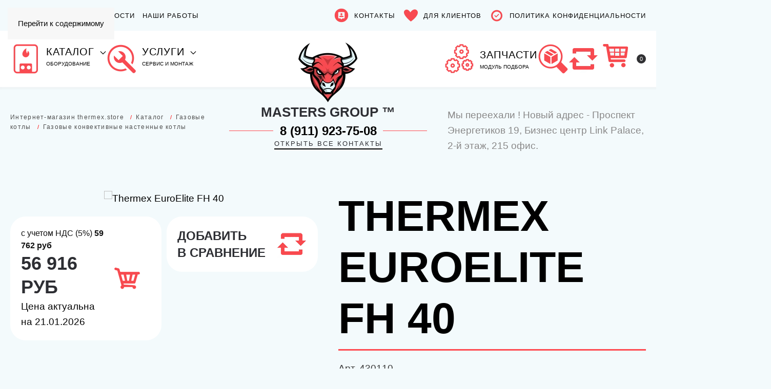

--- FILE ---
content_type: text/html; charset=utf-8
request_url: https://thermex.store/catalog/gazovye-kotly/gazovye-konvektivnye-nastennye-kotly/thermex-euroelite-fh-40
body_size: 38460
content:
<!DOCTYPE html>
<html lang="ru-ru" dir="ltr">
    <head>
        <meta name="viewport" content="width=device-width, initial-scale=1">
        <link rel="icon" href="/images/THERMEX%202024/Vertikalno/Byk%20logo%20krasnyj%2096%203.png" sizes="any">
                <link rel="apple-touch-icon" href="/images/THERMEX%202024/Vertikalno/Byk%20logo%20belyj%20180.png">
        <meta charset="utf-8">
	<meta name="keywords" content="Газовый котел Thermex EuroElite FH 40 – 40 кВт для дома 400 м², цена, купить, доставка, интернет-магазин, недорого, стоимость, отзывы, характеристики, инструкция, установка, монтаж, схема, подключение, продажа, оптом">
	<meta name="description" content="Мощный газовый котел Thermex EuroElite FH 40 – 40 кВт....  430110  ✅ Отзывы  ✅ Фото  ✅ Характеристики ✅ Описание. 🚚 Быстрая доставка по СПб Masters Group 
 ">
	<meta name="generator" content="Joomla! - Open Source Content Management">
	<title>Купить Thermex EuroElite FH 40  430110  Газовые конвективные настенные котлы Thermex  по выгодной цене от 56 916 руб в Санкт-Петербурге</title>
<link href="/media/plg_system_itcs_scroll2top/css/plg_scroll2top.css?833c28" rel="stylesheet">
	<link href="/media/vendor/joomla-custom-elements/css/joomla-alert.min.css?0.4.1" rel="stylesheet">
	<link href="/templates/yootheme_thermex/css/theme.12.css?1765352689" rel="stylesheet">
	<link href="/templates/yootheme_thermex/css/custom.css?4.5.32" rel="stylesheet">
	<link href="https://thermex.store/components/com_jshopping/css/thermex.css?833c28" rel="stylesheet">
	<style>
		.snip1452.custom:hover,.scrollToTop.snip1452.custom:hover [class^="fa-"]::before,.scrollToTop.snip1452.custom:hover [class*="fa-"]::before{color: #e44e56;}
		.snip1452.custom:hover:after{border-color: #e44e56;}
		.scrollToTop{right: 1px;bottom: 1px;}
		.scrollToTop.snip1452::after{background-color: rgba(255, 255, 255, 1);}		
		</style>
<script src="/media/vendor/jquery/js/jquery.min.js?3.7.1"></script>
	<script src="/media/legacy/js/jquery-noconflict.min.js?504da4"></script>
	<script type="application/json" class="joomla-script-options new">{"addon_nevigen_jshop_compare":{"controller":"\/compare","csrf":"34fff430c41f4b8c6e4f5e5ebc52e808"},"mod_nevigen_jshopcart":{"controller":"\/component\/ajax?format=json&amp;module=nevigen_jshopcart","type":"modal","template":"_:thermex","buttonSelector":".button_buy","currentProduct":6237,"textCartAdd":"Добавлен в корзину"},"csrf.token":"34fff430c41f4b8c6e4f5e5ebc52e808","joomla.jtext":{"ERROR":"Ошибка","MESSAGE":"Сообщение","NOTICE":"Внимание","WARNING":"Предупреждение","JCLOSE":"Закрыть","JOK":"Ок","JOPEN":"Открыть"},"system.paths":{"root":"","rootFull":"https:\/\/thermex.store\/","base":"","baseFull":"https:\/\/thermex.store\/"}}</script>
	<script src="/media/system/js/core.min.js?a3d8f8"></script>
	<script src="/media/vendor/webcomponentsjs/js/webcomponents-bundle.min.js?2.8.0" nomodule defer></script>
	<script src="/media/vendor/bootstrap/js/alert.min.js?5.3.8" type="module"></script>
	<script src="/media/vendor/bootstrap/js/button.min.js?5.3.8" type="module"></script>
	<script src="/media/vendor/bootstrap/js/carousel.min.js?5.3.8" type="module"></script>
	<script src="/media/vendor/bootstrap/js/collapse.min.js?5.3.8" type="module"></script>
	<script src="/media/vendor/bootstrap/js/dropdown.min.js?5.3.8" type="module"></script>
	<script src="/media/vendor/bootstrap/js/modal.min.js?5.3.8" type="module"></script>
	<script src="/media/vendor/bootstrap/js/offcanvas.min.js?5.3.8" type="module"></script>
	<script src="/media/vendor/bootstrap/js/popover.min.js?5.3.8" type="module"></script>
	<script src="/media/vendor/bootstrap/js/scrollspy.min.js?5.3.8" type="module"></script>
	<script src="/media/vendor/bootstrap/js/tab.min.js?5.3.8" type="module"></script>
	<script src="/media/vendor/bootstrap/js/toast.min.js?5.3.8" type="module"></script>
	<script src="/media/addon_nevigen_jshop_compare/js/addon_nevigen_jshop_compare.min.js?833c28" defer type="module"></script>
	<script src="/media/plg_system_itcs_scroll2top/js/plg_scroll2top.js?833c28" defer></script>
	<script src="/media/system/js/joomla-hidden-mail.min.js?80d9c7" type="module"></script>
	<script src="/media/system/js/messages.min.js?9a4811" type="module"></script>
	<script src="/templates/yootheme/packages/theme-cookie/app/cookie.min.js?4.5.32" defer></script>
	<script src="/templates/yootheme/vendor/assets/uikit/dist/js/uikit.min.js?4.5.32"></script>
	<script src="/templates/yootheme/vendor/assets/uikit/dist/js/uikit-icons-fuse.min.js?4.5.32"></script>
	<script src="/templates/yootheme/js/theme.js?4.5.32"></script>
	<script src="/plugins/system/fs_modal/modules/element/assets/js/fs-modal.js?v=1.1.3" defer></script>
	<script src="/plugins/system/msgmarquee_element/element/marquee/assets/js/msg-marquee-element.min.js?v=87" defer></script>
	<script src="https://thermex.store/components/com_jshopping/js/functions.js?833c28"></script>
	<script src="/media/mod_nevigen_jshopcart/js/mod_nevigen_jshopcart.min.js?833c28"></script>
	<script src="/templates/yootheme_thermex/js/mod_thermex_cart.js?833c28"></script>
	<script>window.yootheme ||= {}; var $theme = yootheme.theme = {"cookie":{"mode":"notification","template":"<div class=\"tm-cookie-banner uk-section uk-section-xsmall uk-section-muted uk-position-bottom uk-position-fixed\">\n        <div class=\"uk-container uk-container-expand uk-text-center\">\n\n            <style>\n    .cookie-text {\n        font-size: 12px;\n    }\n    .cookie-text a {\n        font-size: 12px;\n        color: black;\n        font-weight: bold;\n        text-decoration: none;\n    }\n    .cookie-text a:hover {\n        text-decoration: underline; \/* \u0414\u043e\u0431\u0430\u0432\u043b\u044f\u0435\u043c \u043f\u043e\u0434\u0447\u0435\u0440\u043a\u0438\u0432\u0430\u043d\u0438\u0435 \u043f\u0440\u0438 \u043d\u0430\u0432\u0435\u0434\u0435\u043d\u0438\u0438 \u0434\u043b\u044f \u0443\u0434\u043e\u0431\u0441\u0442\u0432\u0430 *\/\n    }\n<\/style>\n\n<p class=\"cookie-text\">\n    \u041f\u0440\u043e\u0434\u043e\u043b\u0436\u0430\u044f \u0438\u0441\u043f\u043e\u043b\u044c\u0437\u043e\u0432\u0430\u0442\u044c \u0441\u0430\u0439\u0442, \u0432\u044b \u0441\u043e\u0433\u043b\u0430\u0448\u0430\u0435\u0442\u0435\u0441\u044c \u043d\u0430 \u0438\u0441\u043f\u043e\u043b\u044c\u0437\u043e\u0432\u0430\u043d\u0438\u0435 \u0444\u0430\u0439\u043b\u043e\u0432 cookie, \u0430 \u0442\u0430\u043a\u0436\u0435 \u043f\u0440\u0438\u043d\u0438\u043c\u0430\u0435\u0442\u0435 \u0443\u0441\u043b\u043e\u0432\u0438\u044f \n    <a href=\"\/politika-o-konfiditsialnosti\" target=\"_blank\">\u041f\u043e\u043b\u0438\u0442\u0438\u043a\u0438 \u043a\u043e\u043d\u0444\u0438\u0434\u0435\u043d\u0446\u0438\u0430\u043b\u044c\u043d\u043e\u0441\u0442\u0438<\/a> \u0438 \n    <a href=\"\/dlya-klientov\/pravila-sajta\" target=\"_blank\">\u041f\u0440\u0430\u0432\u0438\u043b \u0441\u0430\u0439\u0442\u0430<\/a>.\n<\/p>\n                            <button type=\"button\" class=\"js-accept uk-button uk-button-default uk-margin-small-left\" data-uk-toggle=\"target: !.uk-section; animation: true\">\u041f\u0440\u0438\u043d\u0438\u043c\u0430\u044e \u0443\u0441\u043b\u043e\u0432\u0438\u044f<\/button>\n            \n            \n        <\/div>\n    <\/div>","position":"bottom"},"i18n":{"close":{"label":"\u0417\u0430\u043a\u0440\u044b\u0442\u044c"},"totop":{"label":"\u041d\u0430\u0432\u0435\u0440\u0445"},"marker":{"label":"\u041e\u0442\u043a\u0440\u044b\u0442\u044c"},"navbarToggleIcon":{"label":"\u041e\u0442\u043a\u0440\u044b\u0442\u044c \u043c\u0435\u043d\u044e"},"paginationPrevious":{"label":"\u041f\u0440\u0435\u0434\u044b\u0434\u0443\u0449\u0430\u044f \u0441\u0442\u0440\u0430\u043d\u0438\u0446\u0430"},"paginationNext":{"label":"\u0421\u043b\u0435\u0434\u0443\u044e\u0449\u0430\u044f \u0441\u0442\u0440\u0430\u043d\u0438\u0446\u0430"},"searchIcon":{"toggle":"\u041e\u0442\u043a\u0440\u044b\u0442\u044c \u043f\u043e\u0438\u0441\u043a","submit":"\u0418\u0441\u043a\u0430\u0442\u044c"},"slider":{"next":"\u0421\u043b\u0435\u0434\u0443\u044e\u0449\u0438\u0439 \u0441\u043b\u0430\u0439\u0434","previous":"\u041f\u0440\u0435\u0434\u044b\u0434\u0443\u0449\u0438\u0439 \u0441\u043b\u0430\u0439\u0434","slideX":"\u0421\u043b\u0430\u0439\u0434 %s","slideLabel":"%s \u0438\u0437 %s"},"slideshow":{"next":"\u0421\u043b\u0435\u0434\u0443\u044e\u0449\u0438\u0439 \u0441\u043b\u0430\u0439\u0434","previous":"\u041f\u0440\u0435\u0434\u044b\u0434\u0443\u0449\u0438\u0439 \u0441\u043b\u0430\u0439\u0434","slideX":"\u0421\u043b\u0430\u0439\u0434 %s","slideLabel":"%s \u0438\u0437 %s"},"lightboxPanel":{"next":"\u0421\u043b\u0435\u0434\u0443\u044e\u0449\u0438\u0439 \u0441\u043b\u0430\u0439\u0434","previous":"\u041f\u0440\u0435\u0434\u044b\u0434\u0443\u0449\u0438\u0439 \u0441\u043b\u0430\u0439\u0434","slideLabel":"%s \u0438\u0437 %s","close":"\u0417\u0430\u043a\u0440\u044b\u0442\u044c"}}};</script>
	<script>var jshopParams = jshopParams || {};jshopParams.liveurl="https://thermex.store/";</script>
	<script type="application/ld+json">{"@context":"https:\/\/schema.org","@type":"Product","image":"https:\/\/thermex.store\/components\/com_jshopping\/files\/img_products\/143310.png","name":"Thermex EuroElite FH 40","offers":{"@type":"Offer","price":"56916.000000","priceCurrency":"RUB"},"url":"https:\/\/thermex.store\/catalog\/gazovye-kotly\/gazovye-konvektivnye-nastennye-kotly\/thermex-euroelite-fh-40","brand":{"@type":"Brand","name":"Thermex"},"description":"\u0413\u0430\u0437\u043e\u0432\u044b\u0439 \u043a\u043e\u0442\u0435\u043b Thermex EuroElite FH 40 \u2013 \u044d\u0442\u043e \u043c\u043e\u0449\u043d\u043e\u0435 \u0438 \u044d\u043d\u0435\u0440\u0433\u043e\u044d\u0444\u0444\u0435\u043a\u0442\u0438\u0432\u043d\u043e\u0435 \u0440\u0435\u0448\u0435\u043d\u0438\u0435 \u0434\u043b\u044f \u043e\u0442\u043e\u043f\u043b\u0435\u043d\u0438\u044f \u0431\u043e\u043b\u044c\u0448\u0438\u0445 \u0434\u043e\u043c\u043e\u0432, \u043a\u043e\u0442\u0442\u0435\u0434\u0436\u0435\u0439 \u0438 \u043a\u043e\u043c\u043c\u0435\u0440\u0447\u0435\u0441\u043a\u0438\u0445 \u043f\u043e\u043c\u0435\u0449\u0435\u043d\u0438\u0439 \u043f\u043b\u043e\u0449\u0430\u0434\u044c\u044e \u0434\u043e 400 \u043c\u00b2. \u0411\u043b\u0430\u0433\u043e\u0434\u0430\u0440\u044f \u043c\u043e\u0449\u043d\u043e\u0441\u0442\u0438 40 \u043a\u0412\u0442 \u0438 \u0432\u044b\u0441\u043e\u043a\u043e\u043c\u0443 \u041a\u041f\u0414 93,1%, \u043e\u043d \u043e\u0431\u0435\u0441\u043f\u0435\u0447\u0438\u0432\u0430\u0435\u0442 \u0441\u0442\u0430\u0431\u0438\u043b\u044c\u043d\u044b\u0439 \u0438 \u044d\u043a\u043e\u043d\u043e\u043c\u0438\u0447\u043d\u044b\u0439 \u043e\u0431\u043e\u0433\u0440\u0435\u0432 \u0434\u0430\u0436\u0435 \u0432 \u0441\u0438\u043b\u044c\u043d\u044b\u0435 \u043c\u043e\u0440\u043e\u0437\u044b.\r\n\u0413\u043b\u0430\u0432\u043d\u044b\u0435 \u043f\u0440\u0435\u0438\u043c\u0443\u0449\u0435\u0441\u0442\u0432\u0430:\r\n\r\n\r\n\u042d\u043a\u043e\u043d\u043e\u043c\u0438\u044f \u0434\u043e 15% \u043d\u0430 \u043e\u0442\u043e\u043f\u043b\u0435\u043d\u0438\u0438 \u043f\u0440\u0438 \u0438\u0441\u043f\u043e\u043b\u044c\u0437\u043e\u0432\u0430\u043d\u0438\u0438 \u043a\u043e\u043c\u043d\u0430\u0442\u043d\u043e\u0433\u043e \u0442\u0435\u0440\u043c\u043e\u0441\u0442\u0430\u0442\u0430\r\n\r\n\r\n\u0423\u043d\u0438\u0432\u0435\u0440\u0441\u0430\u043b\u044c\u043d\u043e\u0441\u0442\u044c \u2013 \u0441\u043e\u0432\u043c\u0435\u0441\u0442\u0438\u043c \u0441 \u0431\u043e\u0439\u043b\u0435\u0440\u0430\u043c\u0438 \u043a\u043e\u0441\u0432\u0435\u043d\u043d\u043e\u0433\u043e \u043d\u0430\u0433\u0440\u0435\u0432\u0430 \u0438 \u0441\u0438\u0441\u0442\u0435\u043c\u0430\u043c\u0438 \u0442\u0435\u043f\u043b\u044b\u0445 \u043f\u043e\u043b\u043e\u0432\r\n\r\n\r\n\u041a\u043e\u043c\u043f\u0430\u043a\u0442\u043d\u044b\u0435 \u0440\u0430\u0437\u043c\u0435\u0440\u044b (740\u00d7500\u00d7340 \u043c\u043c) \u0434\u043b\u044f \u0443\u0434\u043e\u0431\u043d\u043e\u0433\u043e \u043c\u043e\u043d\u0442\u0430\u0436\u0430\r\n\r\n\r\n\u0423\u0434\u043e\u0431\u043d\u043e\u0435 \u0443\u043f\u0440\u0430\u0432\u043b\u0435\u043d\u0438\u0435 \u0441 \u0446\u0438\u0444\u0440\u043e\u0432\u044b\u043c \u0434\u0438\u0441\u043f\u043b\u0435\u0435\u043c \u0438 \u043f\u043e\u0434\u0434\u0435\u0440\u0436\u043a\u043e\u0439 OpenTherm\r\n\r\n\r\n\u041d\u0430\u0434\u0435\u0436\u043d\u043e\u0441\u0442\u044c \u2013 \u0442\u0443\u0440\u0431\u0438\u0440\u043e\u0432\u0430\u043d\u043d\u0430\u044f \u0433\u043e\u0440\u0435\u043b\u043a\u0430 \u0438 \u0433\u0430\u0440\u0430\u043d\u0442\u0438\u044f 3 \u0433\u043e\u0434\u0430\r\n\r\n\r\n\u0422\u0435\u0445\u043d\u0438\u0447\u0435\u0441\u043a\u0438\u0435 \u043e\u0441\u043e\u0431\u0435\u043d\u043d\u043e\u0441\u0442\u0438:\r\n\r\n\r\n\u041c\u0430\u043a\u0441\u0438\u043c\u0430\u043b\u044c\u043d\u044b\u0439 \u0440\u0430\u0441\u0445\u043e\u0434 \u0433\u0430\u0437\u0430: 4,65 \u043c\u00b3\/\u0447\r\n\r\n\r\n\u0422\u043e\u0447\u043d\u0430\u044f \u0440\u0435\u0433\u0443\u043b\u0438\u0440\u043e\u0432\u043a\u0430 \u0442\u0435\u043c\u043f\u0435\u0440\u0430\u0442\u0443\u0440\u044b \u043e\u0442\u043e\u043f\u043b\u0435\u043d\u0438\u044f \u0438 \u0413\u0412\u0421\r\n\r\n\r\n\u0411\u0435\u0441\u0448\u0443\u043c\u043d\u0430\u044f \u0440\u0430\u0431\u043e\u0442\u0430 \u0431\u043b\u0430\u0433\u043e\u0434\u0430\u0440\u044f \u0442\u0443\u0440\u0431\u0438\u0440\u043e\u0432\u0430\u043d\u043d\u043e\u0439 \u043a\u0430\u043c\u0435\u0440\u0435 \u0441\u0433\u043e\u0440\u0430\u043d\u0438\u044f\r\n\r\n\r\n\u041f\u0440\u043e\u0441\u0442\u043e\u0442\u0430 \u043c\u043e\u043d\u0442\u0430\u0436\u0430 \u0438 \u043e\u0431\u0441\u043b\u0443\u0436\u0438\u0432\u0430\u043d\u0438\u044f\r\n\r\n\r\nThermex EuroElite FH 40 \u2013 \u044d\u0442\u043e \u0432\u044b\u0433\u043e\u0434\u043d\u043e\u0435 \u0432\u043b\u043e\u0436\u0435\u043d\u0438\u0435 \u0434\u043b\u044f \u0442\u0435\u0445, \u043a\u0442\u043e \u0446\u0435\u043d\u0438\u0442 \u043a\u0430\u0447\u0435\u0441\u0442\u0432\u043e, \u043d\u0430\u0434\u0435\u0436\u043d\u043e\u0441\u0442\u044c \u0438 \u044d\u043a\u043e\u043d\u043e\u043c\u0438\u044e. \u0415\u0433\u043e \u043c\u043e\u0449\u043d\u043e\u0441\u0442\u0438 \u0434\u043e\u0441\u0442\u0430\u0442\u043e\u0447\u043d\u043e \u0434\u043b\u044f \u043e\u0431\u043e\u0433\u0440\u0435\u0432\u0430 \u0431\u043e\u043b\u044c\u0448\u0438\u0445 \u043f\u043e\u043c\u0435\u0449\u0435\u043d\u0438\u0439, \u0430 \u043f\u0440\u043e\u0434\u0443\u043c\u0430\u043d\u043d\u0430\u044f \u043a\u043e\u043d\u0441\u0442\u0440\u0443\u043a\u0446\u0438\u044f \u0433\u0430\u0440\u0430\u043d\u0442\u0438\u0440\u0443\u0435\u0442 \u0434\u043e\u043b\u0433\u0438\u0439 \u0441\u0440\u043e\u043a \u0441\u043b\u0443\u0436\u0431\u044b.\r\n\u041f\u043e\u0447\u0435\u043c\u0443 \u0441\u0442\u043e\u0438\u0442 \u0432\u044b\u0431\u0440\u0430\u0442\u044c Thermex EuroElite FH 40?\r\n\r\n\r\n\u0412\u044b\u0441\u043e\u043a\u0430\u044f \u043c\u043e\u0449\u043d\u043e\u0441\u0442\u044c 40 \u043a\u0412\u0442 \u2013 \u0438\u0434\u0435\u0430\u043b\u044c\u043d\u043e \u0434\u043b\u044f \u0434\u043e\u043c\u043e\u0432 \u0434\u043e 400 \u043c\u00b2\r\n\r\n\r\n\u042d\u043a\u043e\u043d\u043e\u043c\u0438\u0447\u043d\u043e\u0441\u0442\u044c \u2013 \u043d\u0438\u0437\u043a\u0438\u0439 \u0440\u0430\u0441\u0445\u043e\u0434 \u0433\u0430\u0437\u0430 \u0438 \u0432\u044b\u0441\u043e\u043a\u0438\u0439 \u041a\u041f\u0414\r\n\r\n\r\n\u0423\u043d\u0438\u0432\u0435\u0440\u0441\u0430\u043b\u044c\u043d\u043e\u0441\u0442\u044c \u2013 \u043f\u043e\u0434\u0445\u043e\u0434\u0438\u0442 \u0434\u043b\u044f \u0440\u0430\u0437\u043b\u0438\u0447\u043d\u044b\u0445 \u0441\u0438\u0441\u0442\u0435\u043c \u043e\u0442\u043e\u043f\u043b\u0435\u043d\u0438\u044f\r\n\r\n\r\n\u041d\u0430\u0434\u0435\u0436\u043d\u043e\u0441\u0442\u044c \u2013 \u043a\u0430\u0447\u0435\u0441\u0442\u0432\u0435\u043d\u043d\u044b\u0435 \u043c\u0430\u0442\u0435\u0440\u0438\u0430\u043b\u044b \u0438 \u0433\u0430\u0440\u0430\u043d\u0442\u0438\u044f 3 \u0433\u043e\u0434\u0430\r\n\r\n\r\n\u0412\u044b\u0431\u0438\u0440\u0430\u044f Thermex EuroElite FH 40, \u0432\u044b \u043f\u043e\u043b\u0443\u0447\u0430\u0435\u0442\u0435 \u0441\u043e\u0432\u0440\u0435\u043c\u0435\u043d\u043d\u043e\u0435, \u043c\u043e\u0449\u043d\u043e\u0435 \u0438 \u044d\u043a\u043e\u043d\u043e\u043c\u0438\u0447\u043d\u043e\u0435 \u0440\u0435\u0448\u0435\u043d\u0438\u0435 \u0434\u043b\u044f \u043e\u0442\u043e\u043f\u043b\u0435\u043d\u0438\u044f \u0432\u0430\u0448\u0435\u0433\u043e \u0434\u043e\u043c\u0430.","sku":6237}</script>
	<link rel="canonical" href="https://thermex.store/catalog/gazovye-kotly/gazovye-konvektivnye-nastennye-kotly/thermex-euroelite-fh-40"/>
	<meta property="og:locale" content="ru-RU" />
	<meta property="og:title" content="Thermex EuroElite FH 40" />
	<meta property="og:type" content="product" />
	<meta property="og:url" content="https://thermex.store/catalog/gazovye-kotly/gazovye-konvektivnye-nastennye-kotly/thermex-euroelite-fh-40/" />
	<meta property="og:image" content="https://thermex.store/components/com_jshopping/files/img_products/143310.png" />
	<meta property="og:site_name" content="thermex.store" />

    </head>
    <body class="">

        <div class="uk-hidden-visually uk-notification uk-notification-top-left uk-width-auto">
            <div class="uk-notification-message">
                <a href="#tm-main" class="uk-link-reset">Перейти к содержимому</a>
            </div>
        </div>

        
        
        <div class="tm-page">

                        


<div class="tm-header-mobile uk-hidden@l">


        <div uk-sticky show-on-up animation="uk-animation-slide-top" cls-active="uk-navbar-sticky" sel-target=".uk-navbar-container">
    
        <div class="uk-navbar-container">

            <div class="uk-container uk-container-expand">
                <nav class="uk-navbar" uk-navbar="{&quot;container&quot;:&quot;.tm-header-mobile &gt; [uk-sticky]&quot;}">

                                        <div class="uk-navbar-left">

                        
                                                    
<div class="uk-navbar-item" id="module-139">

    
    
<div class="modNevigenJShopCart" data-mod-nevigen-jshopcart="button" uk-toggle="#modNevigenJShopCartModal">
	<img alt=thermex-image src="/images/icons/korzina40.png"> 
	<span class="uk-badge NevigenJShopCart_qty" data-mod-nevigen-jshopcart="count">0</span>
</div>
</div>

                        
                    </div>
                    
                                        <div class="uk-navbar-center">

                                                    <a href="https://thermex.store/" aria-label="Вернуться в начало" class="uk-logo uk-navbar-item">
    <picture>
<source type="image/avif" srcset="/templates/yootheme/cache/75/Byk%20logo%20otstup-750dfd8e.avif 109w, /templates/yootheme/cache/c8/Byk%20logo%20otstup-c8e9bb24.avif 218w" sizes="(min-width: 109px) 109px">
<source type="image/webp" srcset="/templates/yootheme/cache/df/Byk%20logo%20otstup-dfb42108.webp 109w, /templates/yootheme/cache/b2/Byk%20logo%20otstup-b2615d87.webp 218w" sizes="(min-width: 109px) 109px">
<img alt loading="eager" src="/templates/yootheme/cache/41/Byk%20logo%20otstup-4132700a.png" width="109" height="160">
</picture></a>
                        
                        
                    </div>
                    
                                        <div class="uk-navbar-right">
						<a uk-toggle href="#tm-dialog-mobile" class="uk-navbar-toggle">

                <span class="uk-margin-small-right uk-text-middle">Меню</span>
        
        <div uk-navbar-toggle-icon></div>

        
    </a>
                        
                        
                        

                    </div>
                    
                </nav>
            </div>

        </div>

        </div>
    




    
        <div id="tm-dialog-mobile" class="uk-modal-full" uk-modal>
        <div class="uk-modal-dialog uk-flex">

                        <button class="uk-modal-close-full uk-close-large" type="button" uk-close uk-toggle="cls: uk-modal-close-full uk-close-large uk-modal-close-default; mode: media; media: @s"></button>
            
            <div class="uk-modal-body uk-padding-large uk-margin-auto uk-flex uk-flex-column uk-box-sizing-content uk-width-xlarge" uk-height-viewport uk-toggle="{&quot;cls&quot;:&quot;uk-padding-large&quot;,&quot;mode&quot;:&quot;media&quot;,&quot;media&quot;:&quot;@s&quot;}">

                                <div class="uk-margin-auto-vertical uk-text-center">
                    
<div class="uk-panel" id="module-135">

    
    
<!-- start moduleid 135 -->
<div class="dialog-mobile no-card ">
        <div class="uk-grid tm-grid-expand uk-child-width-1-1 uk-grid-margin">
<div class="uk-width-1-1">
    
        
            
            
            
                
                    
                
            
        
    
</div></div><div class="uk-grid tm-grid-expand uk-child-width-1-1 uk-grid-margin">
<div class="uk-width-1-1">
    
        
            
            
            
                
                    
<div class="uk-margin uk-text-left">
    
        <div class="uk-grid uk-child-width-1-1 uk-grid-small uk-grid-match" uk-grid>                <div>
<div class="el-item uk-flex uk-flex-column">
        <a class="uk-flex-1 uk-card uk-card-primary uk-card-small uk-card-hover uk-card-body uk-link-toggle" href="/catalog">    
                <div class="uk-grid-small uk-flex-middle" uk-grid>        
                        <div class="uk-width-1-5">            
                                

    
                <picture>
<source type="image/avif" srcset="/templates/yootheme/cache/4b/kotel%20mini%202-4b8e23fd.avif 768w, /templates/yootheme/cache/1c/kotel%20mini%202-1c56fab9.avif 1024w, /templates/yootheme/cache/1f/kotel%20mini%202-1fcb80ce.avif 1366w, /templates/yootheme/cache/56/kotel%20mini%202-5617a6e7.avif 1400w" sizes="(min-width: 1400px) 1400px">
<source type="image/webp" srcset="/templates/yootheme/cache/16/kotel%20mini%202-16aeb761.webp 768w, /templates/yootheme/cache/36/kotel%20mini%202-36c035d2.webp 1024w, /templates/yootheme/cache/35/kotel%20mini%202-355d4fa5.webp 1366w, /templates/yootheme/cache/5a/kotel%20mini%202-5a218f72.webp 1400w" sizes="(min-width: 1400px) 1400px">
<img alt=thermex-image src="/templates/yootheme/cache/29/kotel%20mini%202-290cb051.png" width="1400" height="1400" alt loading="lazy" class="el-image">
</picture>        
        
    
                
                        </div>            
                        <div class="uk-width-expand uk-margin-remove-first-child">            
                
                
                    

        
                <h3 class="el-title uk-card-title uk-margin-remove-top uk-margin-remove-bottom">                        КАТАЛОГ                    </h3>        
                <div class="el-meta uk-text-meta">Котельное оборудование</div>        
    
        
        
        
        
        

                
                
                        </div>            
                </div>        
        </a>    
</div></div>
                <div>
<div class="el-item uk-flex uk-flex-column">
        <a class="uk-flex-1 uk-card uk-card-primary uk-card-small uk-card-hover uk-card-body uk-link-toggle" href="/uslugi">    
                <div class="uk-grid-small uk-flex-middle" uk-grid>        
                        <div class="uk-width-1-5">            
                                

    
                <picture>
<source type="image/avif" srcset="/templates/yootheme/cache/1d/kluc%204-1d075b43.avif 768w, /templates/yootheme/cache/b6/kluc%204-b635345b.avif 1024w, /templates/yootheme/cache/b5/kluc%204-b5a84e2c.avif 1366w, /templates/yootheme/cache/ca/kluc%204-ca44139b.avif 1400w" sizes="(min-width: 1400px) 1400px">
<source type="image/webp" srcset="/templates/yootheme/cache/74/kluc%204-742e21ed.webp 768w, /templates/yootheme/cache/36/kluc%204-36615437.webp 1024w, /templates/yootheme/cache/35/kluc%204-35fc2e40.webp 1366w, /templates/yootheme/cache/4d/kluc%204-4d0160af.webp 1400w" sizes="(min-width: 1400px) 1400px">
<img alt=thermex-image src="/templates/yootheme/cache/da/kluc%204-da4b33fe.png" width="1400" height="1400" alt loading="lazy" class="el-image">
</picture>        
        
    
                
                        </div>            
                        <div class="uk-width-expand uk-margin-remove-first-child">            
                
                
                    

        
                <h3 class="el-title uk-card-title uk-margin-remove-top uk-margin-remove-bottom">                        УСЛУГИ                    </h3>        
                <div class="el-meta uk-text-meta">Монтаж и обслуживание</div>        
    
        
        
        
        
        

                
                
                        </div>            
                </div>        
        </a>    
</div></div>
                <div>
<div class="el-item uk-flex uk-flex-column">
        <a class="uk-flex-1 uk-card uk-card-primary uk-card-small uk-card-hover uk-card-body uk-link-toggle" href="/zapasnye-chasti-thermex">    
                <div class="uk-grid-small uk-flex-middle" uk-grid>        
                        <div class="uk-width-1-5">            
                                

    
                <picture>
<source type="image/avif" srcset="/templates/yootheme/cache/6a/sesterenki%202-6ac158d3.avif 768w, /templates/yootheme/cache/d0/sesterenki%202-d02acf21.avif 1024w, /templates/yootheme/cache/d3/sesterenki%202-d3b7b556.avif 1366w, /templates/yootheme/cache/2c/sesterenki%202-2cbf3668.avif 1400w" sizes="(min-width: 1400px) 1400px">
<source type="image/webp" srcset="/templates/yootheme/cache/6f/sesterenki%202-6f5af6f2.webp 768w, /templates/yootheme/cache/6d/sesterenki%202-6ddb51b6.webp 1024w, /templates/yootheme/cache/6e/sesterenki%202-6e462bc1.webp 1366w, /templates/yootheme/cache/82/sesterenki%202-825fba74.webp 1400w" sizes="(min-width: 1400px) 1400px">
<img alt=thermex-image src="/templates/yootheme/cache/57/sesterenki%202-57db55c7.png" width="1400" height="1400" alt loading="lazy" class="el-image">
</picture>        
        
    
                
                        </div>            
                        <div class="uk-width-expand uk-margin-remove-first-child">            
                
                
                    

        
                <h3 class="el-title uk-card-title uk-margin-remove-top uk-margin-remove-bottom">                        ЗАПЧАСТИ                    </h3>        
                <div class="el-meta uk-text-meta">Взрывные чертежи</div>        
    
        
        
        
        
        

                
                
                        </div>            
                </div>        
        </a>    
</div></div>
                <div>
<div class="el-item uk-flex uk-flex-column">
        <a class="uk-flex-1 uk-card uk-card-primary uk-card-small uk-card-hover uk-card-body uk-link-toggle" href="/dlya-klientov">    
                <div class="uk-grid-small uk-flex-middle" uk-grid>        
                        <div class="uk-width-1-5">            
                                

    
                <picture>
<source type="image/avif" srcset="/templates/yootheme/cache/72/kontakty%20mimni-72fdd17d.avif 768w, /templates/yootheme/cache/d1/kontakty%20mimni-d1716311.avif 1024w, /templates/yootheme/cache/d2/kontakty%20mimni-d2ec1966.avif 1366w, /templates/yootheme/cache/08/kontakty%20mimni-08525fb6.avif 1400w" sizes="(min-width: 1400px) 1400px">
<source type="image/webp" srcset="/templates/yootheme/cache/84/kontakty%20mimni-84275cd8.webp 768w, /templates/yootheme/cache/91/kontakty%20mimni-910822fa.webp 1024w, /templates/yootheme/cache/92/kontakty%20mimni-9295588d.webp 1366w, /templates/yootheme/cache/39/kontakty%20mimni-391bb082.webp 1400w" sizes="(min-width: 1400px) 1400px">
<img alt=thermex-image src="/templates/yootheme/cache/7c/kontakty%20mimni-7c8427e4.png" width="1400" height="1400" alt loading="lazy" class="el-image">
</picture>        
        
    
                
                        </div>            
                        <div class="uk-width-expand uk-margin-remove-first-child">            
                
                
                    

        
                <h3 class="el-title uk-card-title uk-margin-remove-top uk-margin-remove-bottom">                        ДЛЯ КЛИЕНТА                    </h3>        
                <div class="el-meta uk-text-meta">Доставка, отзывы, правила сайта</div>        
    
        
        
        
        
        

                
                
                        </div>            
                </div>        
        </a>    
</div></div>
                <div>
<div class="el-item uk-flex uk-flex-column">
        <a class="uk-flex-1 uk-card uk-card-primary uk-card-small uk-card-hover uk-card-body uk-link-toggle" href="/search">    
                <div class="uk-grid-small uk-flex-middle" uk-grid>        
                        <div class="uk-width-1-5">            
                                

    
                <picture>
<source type="image/avif" srcset="/templates/yootheme/cache/0b/Poisk%208-0ba60392.avif 768w, /templates/yootheme/cache/5f/Poisk%208-5ff9d195.avif 1024w, /templates/yootheme/cache/5c/Poisk%208-5c64abe2.avif 1366w, /templates/yootheme/cache/05/Poisk%208-05ceaa0f.avif 1400w" sizes="(min-width: 1400px) 1400px">
<source type="image/webp" srcset="/templates/yootheme/cache/1c/Poisk%208-1c227fe8.webp 768w, /templates/yootheme/cache/d3/Poisk%208-d39a6a7a.webp 1024w, /templates/yootheme/cache/d0/Poisk%208-d007100d.webp 1366w, /templates/yootheme/cache/23/Poisk%208-2362a054.webp 1400w" sizes="(min-width: 1400px) 1400px">
<img alt=thermex-image src="/templates/yootheme/cache/58/Poisk%208-580f7a70.png" width="1400" height="1400" alt loading="lazy" class="el-image">
</picture>        
        
    
                
                        </div>            
                        <div class="uk-width-expand uk-margin-remove-first-child">            
                
                
                    

        
                <h3 class="el-title uk-card-title uk-margin-remove-top uk-margin-remove-bottom">                        ПОИСК                    </h3>        
                <div class="el-meta uk-text-meta">Быстрый поиск по артикулу</div>        
    
        
        
        
        
        

                
                
                        </div>            
                </div>        
        </a>    
</div></div>
                </div>
    
</div>
                
            
        
    
</div></div><div class="uk-grid tm-grid-expand uk-child-width-1-1 uk-grid-margin">
<div class="uk-width-1-1">
    
        
            
            
            
                
                    <hr>
                
            
        
    
</div></div><div class="uk-grid tm-grid-expand uk-child-width-1-1 uk-grid-margin">
<div class="uk-width-1-1">
    
        
            
            
            
                
                    
<div class="fs-grid uk-margin uk-text-left">
	

            <div id="js-67d49" class="uk-grid-small uk-grid-match uk-child-width-1-1 fs-load-more-container" uk-grid>                            <div class="fs-grid-item-1-container fs-load-more-item fs-mw">            
<div class="fs-grid-item-holder">




<div class="el-item fs-grid-item-1 uk-panel uk-margin-remove-first-child uk-link-toggle uk-display-block" >


    <div class="uk-child-width-expand uk-flex-middle" uk-grid>
    <div class="uk-width-auto">    




<span class="el-image" uk-icon="icon: receiver; width: 20; height: 20;"></span>



    </div>
    <div class="uk-margin-remove-first-child">
                        

















    
    <div class="el-content uk-panel uk-text-meta uk-margin-top"><p>+7(911) 923-75-08</p></div>
    











            
    </div>    </div>


</div>




</div>            </div>                                <div class="fs-grid-item-2-container fs-load-more-item fs-mw">            
<div class="fs-grid-item-holder">




<div class="el-item fs-grid-item-2 uk-panel uk-margin-remove-first-child uk-link-toggle uk-display-block" >


    <div class="uk-child-width-expand uk-flex-middle" uk-grid>
    <div class="uk-width-auto">    




<span class="el-image" uk-icon="icon: mail; width: 20; height: 20;"></span>



    </div>
    <div class="uk-margin-remove-first-child">
                        

















    
    <div class="el-content uk-panel uk-text-meta uk-margin-top">info@thermex.store</div>
    











            
    </div>    </div>


</div>




</div>            </div>                                <div class="fs-grid-item-3-container fs-load-more-item fs-mw">            
<div class="fs-grid-item-holder">




<div class="el-item fs-grid-item-3 uk-panel uk-margin-remove-first-child uk-link-toggle uk-display-block" >


    <div class="uk-child-width-expand uk-flex-middle" uk-grid>
    <div class="uk-width-auto">    




<span class="el-image" uk-icon="icon: home; width: 20; height: 20;"></span>



    </div>
    <div class="uk-margin-remove-first-child">
                        

















    
    <div class="el-content uk-panel uk-text-meta uk-margin-top">г. Санкт-Петербург, Проспект Энергетиков 19, Бизнес центр Link Palace, 2-й этаж, 215 офис.</div>
    











            
    </div>    </div>


</div>




</div>            </div>                                <div class="fs-grid-item-4-container fs-load-more-item fs-mw">            
<div class="fs-grid-item-holder">




<a class="el-item fs-grid-item-4 uk-panel uk-margin-remove-first-child uk-link-toggle uk-display-block uk-position-relative uk-position-z-index"  href="/politika-o-konfiditsialnosti">
    <object aria-label="Item">

    <div class="uk-child-width-expand uk-flex-middle" uk-grid>
    <div class="uk-width-auto">    




<span class="el-image" uk-icon="icon: users; width: 20; height: 20;"></span>



    </div>
    <div class="uk-margin-remove-first-child">
                        

















    
    <div class="el-content uk-panel uk-text-meta uk-margin-top"> Политика конфиденциальности</div>
    











            
    </div>    </div>

    </object>
</a>




</div>            </div>                            </div>
    


</div>
<div class="fs-grid uk-margin uk-text-left">
	

            <div id="js-526bf" class="uk-grid-small uk-grid-match uk-child-width-1-5 fs-load-more-container" uk-grid>                            <div class="fs-grid-item-1-container fs-load-more-item fs-mw">            
<div class="fs-grid-item-holder">




<div class="el-item fs-grid-item-1 uk-panel uk-margin-remove-first-child uk-display-block" >


    <div class="uk-child-width-expand uk-flex-middle" uk-grid>
    <div class="uk-width-auto">    




<picture>
<source type="image/avif" srcset="/templates/yootheme/cache/12/vk-12922a24.avif 768w, /templates/yootheme/cache/97/vk-970899d9.avif 1024w, /templates/yootheme/cache/94/vk-9495e3ae.avif 1366w, /templates/yootheme/cache/1e/vk-1eb4d21a.avif 1400w" sizes="(min-width: 1400px) 1400px">
<source type="image/webp" srcset="/templates/yootheme/cache/72/vk-72186efb.webp 768w, /templates/yootheme/cache/e0/vk-e019a50a.webp 1024w, /templates/yootheme/cache/e3/vk-e384df7d.webp 1366w, /templates/yootheme/cache/02/vk-02850d44.webp 1400w" sizes="(min-width: 1400px) 1400px">
<img alt=thermex-image src="/templates/yootheme/cache/16/vk-162d05cd.png" width="1400" height="1400" class="el-image" alt loading="lazy">
</picture>



    </div>
    <div class="uk-margin-remove-first-child">
                        



























            
    </div>    </div>


</div>




</div>            </div>                                <div class="fs-grid-item-2-container fs-load-more-item fs-mw">            
<div class="fs-grid-item-holder">




<div class="el-item fs-grid-item-2 uk-panel uk-margin-remove-first-child uk-display-block" >


    <div class="uk-child-width-expand uk-flex-middle" uk-grid>
    <div class="uk-width-auto">    




<picture>
<source type="image/avif" srcset="/templates/yootheme/cache/5b/telegram%202-5b38ac89.avif 768w, /templates/yootheme/cache/29/telegram%202-2915bb6c.avif 1024w, /templates/yootheme/cache/2a/telegram%202-2a88c11b.avif 1366w, /templates/yootheme/cache/32/telegram%202-32b5b50a.avif 1400w" sizes="(min-width: 1400px) 1400px">
<source type="image/webp" srcset="/templates/yootheme/cache/04/telegram%202-04ed4264.webp 768w, /templates/yootheme/cache/85/telegram%202-8577a667.webp 1024w, /templates/yootheme/cache/86/telegram%202-86eadc10.webp 1366w, /templates/yootheme/cache/c1/telegram%202-c1c5450b.webp 1400w" sizes="(min-width: 1400px) 1400px">
<img alt=thermex-image src="/templates/yootheme/cache/cf/telegram%202-cf9ea0ce.png" width="1400" height="1400" class="el-image" alt loading="lazy">
</picture>



    </div>
    <div class="uk-margin-remove-first-child">
                        



























            
    </div>    </div>


</div>




</div>            </div>                                <div class="fs-grid-item-3-container fs-load-more-item fs-mw">            
<div class="fs-grid-item-holder">




<div class="el-item fs-grid-item-3 uk-panel uk-margin-remove-first-child uk-display-block" >


    <div class="uk-child-width-expand uk-flex-middle" uk-grid>
    <div class="uk-width-auto">    




<picture>
<source type="image/avif" srcset="/templates/yootheme/cache/ce/utub-cee2015f.avif 768w, /templates/yootheme/cache/d5/utub-d5f47bfb.avif 1024w, /templates/yootheme/cache/d6/utub-d669018c.avif 1366w, /templates/yootheme/cache/d1/utub-d15a3d39.avif 1400w" sizes="(min-width: 1400px) 1400px">
<source type="image/webp" srcset="/templates/yootheme/cache/9c/utub-9c6a77ab.webp 768w, /templates/yootheme/cache/1c/utub-1c42d9c3.webp 1024w, /templates/yootheme/cache/1f/utub-1fdfa3b4.webp 1366w, /templates/yootheme/cache/89/utub-89545316.webp 1400w" sizes="(min-width: 1400px) 1400px">
<img alt=thermex-image src="/templates/yootheme/cache/c5/utub-c582c914.png" width="1400" height="1400" class="el-image" alt loading="lazy">
</picture>



    </div>
    <div class="uk-margin-remove-first-child">
                        



























            
    </div>    </div>


</div>




</div>            </div>                                <div class="fs-grid-item-4-container fs-load-more-item fs-mw">            
<div class="fs-grid-item-holder">




<div class="el-item fs-grid-item-4 uk-panel uk-margin-remove-first-child uk-display-block" >


    <div class="uk-child-width-expand uk-flex-middle" uk-grid>
    <div class="uk-width-auto">    




<picture>
<source type="image/avif" srcset="/templates/yootheme/cache/e6/WATHSAAPP-e684a6ee.avif 768w, /templates/yootheme/cache/42/WATHSAAPP-42139d00.avif 1024w, /templates/yootheme/cache/41/WATHSAAPP-418ee777.avif 1366w, /templates/yootheme/cache/60/WATHSAAPP-60704d1a.avif 1400w" sizes="(min-width: 1400px) 1400px">
<source type="image/webp" srcset="/templates/yootheme/cache/09/WATHSAAPP-095d53d9.webp 768w, /templates/yootheme/cache/1f/WATHSAAPP-1fc3d47e.webp 1024w, /templates/yootheme/cache/1c/WATHSAAPP-1c5eae09.webp 1366w, /templates/yootheme/cache/02/WATHSAAPP-02fbc9db.webp 1400w" sizes="(min-width: 1400px) 1400px">
<img alt=thermex-image src="/templates/yootheme/cache/db/WATHSAAPP-dbd45cae.png" width="1400" height="1400" class="el-image" alt loading="lazy">
</picture>



    </div>
    <div class="uk-margin-remove-first-child">
                        



























            
    </div>    </div>


</div>




</div>            </div>                            </div>
    


</div>
                
            
        
    
</div></div></div>


<!-- stop moduleid 135 -->

</div>

                </div>
                
                
            </div>

        </div>
    </div>
    
    

</div>



<div class="tm-toolbar tm-toolbar-default uk-visible@l">
    <div class="uk-container uk-flex uk-flex-middle uk-container-xlarge">

                <div>
            <div class="uk-grid-medium uk-child-width-auto uk-flex-middle" uk-grid="margin: uk-margin-small-top">

                                <div>
<div class="uk-panel" id="module-menu-toolbar-left">

    
    
<ul class="uk-subnav" uk-dropnav="{&quot;boundary&quot;:&quot;false&quot;,&quot;container&quot;:&quot;body&quot;}">
    
	<li class="item-179 uk-parent"><a href="/aktsii"><picture>
<source type="image/avif" srcset="/templates/yootheme/cache/d8/Procent-d8c61310.avif 30w, /templates/yootheme/cache/23/Procent-23005ee4.avif 60w" sizes="(min-width: 30px) 30px">
<source type="image/webp" srcset="/templates/yootheme/cache/87/Procent-8760e61b.webp 30w, /templates/yootheme/cache/0d/Procent-0d23de1a.webp 60w" sizes="(min-width: 30px) 30px">
<img alt=thermex-image src="/templates/yootheme/cache/e8/Procent-e89cb41e.png" width="30" height="30" alt loading="eager">
</picture> Акции</a>
	<div class="uk-dropdown"><div class="uk-drop-grid uk-child-width-1-1" uk-grid><div><ul class="uk-nav uk-dropdown-nav">

		<li class="item-648"><a href="/aktsii/skidka-za-registratsiyu">Скидка за регистрацию</a></li></ul></div></div></div></li>
	<li class="item-317"><a href="/faq">Статьи и новости</a></li>
	<li class="item-768"><a href="/nashi-raboty">Наши работы</a></li></ul>

</div>
</div>
                
                
            </div>
        </div>
        
                <div class="uk-margin-auto-left">
            <div class="uk-grid-medium uk-child-width-auto uk-flex-middle" uk-grid="margin: uk-margin-small-top">
                <div>
<div class="uk-panel" id="module-menu-toolbar-right">

    
    
<ul class="uk-subnav" uk-dropnav="{&quot;boundary&quot;:&quot;false&quot;,&quot;container&quot;:&quot;body&quot;}">
    
	<li class="item-178"><a href="/kontakty"><picture>
<source type="image/avif" srcset="/templates/yootheme/cache/1a/kontakty%20mimni-1ae7f86a.avif 30w, /templates/yootheme/cache/62/kontakty%20mimni-62e6c749.avif 60w" sizes="(min-width: 30px) 30px">
<source type="image/webp" srcset="/templates/yootheme/cache/91/kontakty%20mimni-9178c53d.webp 30w, /templates/yootheme/cache/cf/kontakty%20mimni-cf74cb54.webp 60w" sizes="(min-width: 30px) 30px">
<img alt=thermex-image src="/templates/yootheme/cache/cc/kontakty%20mimni-ccb44a64.png" width="30" height="30" class="uk-margin-small-right" alt loading="eager">
</picture> Контакты</a></li>
	<li class="item-517 uk-parent"><a href="/dlya-klientov"><picture>
<source type="image/avif" srcset="/templates/yootheme/cache/8f/serdce-8fe13e5f.avif 30w, /templates/yootheme/cache/fd/serdce-fdb59b7d.avif 60w" sizes="(min-width: 30px) 30px">
<source type="image/webp" srcset="/templates/yootheme/cache/ce/serdce-ce5bd077.webp 30w, /templates/yootheme/cache/e7/serdce-e75abb12.webp 60w" sizes="(min-width: 30px) 30px">
<img alt=thermex-image src="/templates/yootheme/cache/db/serdce-db52ba1a.png" width="30" height="30" class="uk-margin-small-right" alt loading="eager">
</picture> Для клиентов</a>
	<div class="uk-dropdown"><div class="uk-drop-grid uk-child-width-1-1" uk-grid><div><ul class="uk-nav uk-dropdown-nav">

		<li class="item-316"><a href="/dlya-klientov/pravila-sajta">Правила сайта</a></li>
		<li class="item-182"><a href="/dlya-klientov/oplata-i-dostavka">Оплата и доставка</a></li>
		<li class="item-181"><a href="/dlya-klientov/o-kompanii">О компании</a></li>
		<li class="item-520"><a href="/dlya-klientov/otzyvy">Отзывы</a></li></ul></div></div></div></li>
	<li class="item-202"><a href="/politika-o-konfiditsialnosti"><picture>
<source type="image/avif" srcset="/templates/yootheme/cache/40/sravnit%20stadia%202%201400%20krasn-407bcce3.avif 30w, /templates/yootheme/cache/08/sravnit%20stadia%202%201400%20krasn-08975367.avif 60w" sizes="(min-width: 30px) 30px">
<source type="image/webp" srcset="/templates/yootheme/cache/86/sravnit%20stadia%202%201400%20krasn-8643683b.webp 30w, /templates/yootheme/cache/90/sravnit%20stadia%202%201400%20krasn-90cdbdb9.webp 60w" sizes="(min-width: 30px) 30px">
<img alt=thermex-image src="/templates/yootheme/cache/c2/sravnit%20stadia%202%201400%20krasn-c275ff26.png" width="30" height="30" class="uk-margin-small-right" alt loading="eager">
</picture> Политика КОНФИДЕНЦИАЛЬНОСТИ</a></li></ul>

</div>
</div>
            </div>
        </div>
        
    </div>
</div>

<header class="tm-header uk-visible@l">



        <div uk-sticky media="@l" cls-active="uk-navbar-sticky" sel-target=".uk-navbar-container">
    
        <div class="uk-navbar-container uk-navbar-primary">

            <div class="uk-container uk-container-xlarge">
                <nav class="uk-navbar" uk-navbar="{&quot;align&quot;:&quot;left&quot;,&quot;container&quot;:&quot;.tm-header &gt; [uk-sticky]&quot;,&quot;boundary&quot;:&quot;.tm-header .uk-navbar-container&quot;,&quot;target-y&quot;:&quot;.tm-header .uk-navbar-container&quot;,&quot;dropbar&quot;:true,&quot;dropbar-anchor&quot;:&quot;.tm-header .uk-navbar-container&quot;,&quot;dropbar-transparent-mode&quot;:&quot;remove&quot;}">

                                        <div class="uk-navbar-left ">

                        
                                                    
<ul class="uk-navbar-nav">
    
	<li class="item-734 uk-parent"><a role="button"><div class="uk-grid uk-grid-small"><div class="uk-width-auto"><picture>
<source type="image/avif" srcset="/templates/yootheme/cache/97/kotel%20mini%202-979f68a8.avif 60w, /templates/yootheme/cache/db/kotel%20mini%202-db200f77.avif 120w" sizes="(min-width: 60px) 60px">
<source type="image/webp" srcset="/templates/yootheme/cache/d9/kotel%20mini%202-d91b82ad.webp 60w, /templates/yootheme/cache/86/kotel%20mini%202-86009beb.webp 120w" sizes="(min-width: 60px) 60px">
<img alt=thermex-image src="/templates/yootheme/cache/d1/kotel%20mini%202-d1d4abdc.png" width="60" height="60" alt loading="eager">
</picture></div><div class="uk-width-expand">Каталог <span uk-navbar-parent-icon></span><div class="uk-navbar-subtitle">оборудование</div></div></div></a>
	<div class="uk-drop uk-navbar-dropdown" mode="click" pos="bottom-left" stretch="x" boundary=".tm-header .uk-navbar"><div class="uk-grid tm-grid-expand uk-child-width-1-1 uk-grid-margin">
<div class="uk-width-1-1@m">
    
        
            
            
            
                
                    
                
            
        
    
</div></div><div class="uk-grid tm-grid-expand uk-child-width-1-1 uk-margin">
<div class="uk-grid-item-match uk-width-1-1@m">
        <div class="uk-card-default uk-card uk-flex">    
                <div data-src="/images/NEW%20Vaillant/fon/fon3.png#srcset=1&amp;covers=1" uk-img class="uk-background-norepeat uk-background-cover uk-background-center-center uk-card-body uk-width-1-1">        
            
            
            
                
                    
<div class="uk-h3">        Основные категории    </div>
<div class="fs-grid uk-margin" uk-filter="target: .js-filter; animation: false;">
	
	<div class="uk-child-width-expand" uk-grid>	<div class="uk-width-1-4@s">

<div id="fs-nav-6d1fa" class="fs-filter-grid uk-grid-small uk-grid-margin uk-grid-divider uk-grid-row-medium" uk-grid>
<div class="fs-filter-grid-left-cell uk-width-1-1"><div class="fs-filter-grid-left-cell-content uk-grid-row-medium uk-child-width-1-1@m" uk-grid>

    <div class="fs-grid-filter-0 fs-grid-filter-tags ">

        <ul class="el-nav uk-tab uk-flex-top uk-tab-left uk-width-auto uk-child-width-expand@s nav-vertical" uk-toggle="cls: uk-tab-left uk-width-auto uk-child-width-expand@s nav-vertical nav-horizontal; mode: media; media: @s;">
        
            
        
                    <li  class="uk-active" uk-filter-control="{&quot;filter&quot;:&quot;[data-tag~=\&quot;\u0422\u0440\u0430\u0434\u0438\u0446\u0438\u043e\u043d\u043d\u044b\u0435-\u043d\u0430\u0441\u0442\u0435\u043d\u043d\u044b\u0435-\u043a\u043e\u0442\u043b\u044b\&quot;]&quot;,&quot;group&quot;:&quot;tags&quot;}">

                                                                    
                <a href="#"
                   class="">
                    Традиционные настенные котлы                </a>

            </li>
                    <li  uk-filter-control="{&quot;filter&quot;:&quot;[data-tag~=\&quot;\u041a\u043e\u043d\u0434\u0435\u043d\u0441\u0430\u0446\u0438\u043e\u043d\u043d\u044b\u0435-\u043d\u0430\u0441\u0442\u0435\u043d\u043d\u044b\u0435--\u043a\u043e\u0442\u043b\u044b\&quot;]&quot;,&quot;group&quot;:&quot;tags&quot;}">

                                                                    
                <a href="#"
                   class="">
                    Конденсационные настенные  котлы                </a>

            </li>
                    <li  uk-filter-control="{&quot;filter&quot;:&quot;[data-tag~=\&quot;\u041a\u043e\u043d\u0434\u0435\u043d\u0441\u0430\u0446\u0438\u043e\u043d\u043d\u044b\u0435-\u043f\u0440\u043e\u043c\u044b\u0448\u043b\u0435\u043d\u043d\u044b\u0435-\u043a\u043e\u0442\u043b\u044b\&quot;]&quot;,&quot;group&quot;:&quot;tags&quot;}">

                                                                    
                <a href="#"
                   class="">
                    Конденсационные промышленные котлы                </a>

            </li>
                    <li  uk-filter-control="{&quot;filter&quot;:&quot;[data-tag~=\&quot;\u0412\u043e\u0434\u043e\u043d\u0430\u0433\u0440\u0435\u0432\u0430\u0442\u0435\u043b\u0438\&quot;]&quot;,&quot;group&quot;:&quot;tags&quot;}">

                                                                    
                <a href="#"
                   class="">
                    Водонагреватели                </a>

            </li>
                    <li  uk-filter-control="{&quot;filter&quot;:&quot;[data-tag~=\&quot;\u042d\u043b\u0435\u043a\u0442\u0440\u0438\u0447\u0435\u0441\u043a\u0438\u0435-\u043a\u043e\u0442\u043b\u044b\&quot;]&quot;,&quot;group&quot;:&quot;tags&quot;}">

                                                                    
                <a href="#"
                   class="">
                    Электрические котлы                </a>

            </li>
                    <li  uk-filter-control="{&quot;filter&quot;:&quot;[data-tag~=\&quot;\u041f\u0440\u0438\u043d\u0430\u0434\u043b\u0435\u0436\u043d\u043e\u0441\u0442\u0438\&quot;]&quot;,&quot;group&quot;:&quot;tags&quot;}">

                                                                    
                <a href="#"
                   class="">
                    Принадлежности                </a>

            </li>
                    <li  uk-filter-control="{&quot;filter&quot;:&quot;[data-tag~=\&quot;\u041a\u043e\u043c\u043f\u043b\u0435\u043a\u0442-\\\&quot;\u043a\u043e\u0442\u0435\u043b-+-\u0431\u043e\u0439\u043b\u0435\u0440\\\&quot;\&quot;]&quot;,&quot;group&quot;:&quot;tags&quot;}">

                                                                    
                <a href="#"
                   class="">
                    Комплект "котел + бойлер"                </a>

            </li>
                    <li  uk-filter-control="{&quot;filter&quot;:&quot;[data-tag~=\&quot;\u0412\u0435\u043d\u0442\u0438\u043b\u044f\u0446\u0438\u044f\&quot;]&quot;,&quot;group&quot;:&quot;tags&quot;}">

                                                                    
                <a href="#"
                   class="">
                    Вентиляция                </a>

            </li>
        
        
        </ul>
    </div>


</div></div>

</div>



<script>
<!--
UIkit.util.ready(() => {
    const { $$, on } = UIkit.util;
    const filterEmptyContainer = document.querySelector(".js-099b3");
    const filterAlertElement = filterEmptyContainer.querySelector(".js-099b3 .fs-search-empty");
    const filter = [...document.querySelectorAll('div.fs-grid[uk-filter]')]
        .find(instance => instance.querySelector("#js-1d5b7"));

    // Helper function to count visible items
    const countVisibleItems = (selector) => {
        const items = $$(selector);
        return items.filter(item => getComputedStyle(item).display !== 'none').length;
    };

    const filterCount = () => {
        const match = countVisibleItems("#js-1d5b7 .fs-load-more-item");

        // Update the UI based on the count of visible items
        filterEmptyContainer.classList.toggle('uk-hidden', match > 0);
        filterAlertElement.innerHTML = match === 0 ? "No items found" : '';
        
        // Trigger UIkit update
        UIkit.update(document.body, 'update');
    };

    // Initialize filter count
    filterCount();

    // Recalculate filter count when shown or after filtering
    on(filter, 'shown afterFilter', filterCount);
});
//-->
</script>

	</div>    <div>

	

    <div id="js-1d5b7" class="js-filter uk-grid-match uk-child-width-1-1 fs-load-more-container" uk-grid>        
                            
                                                                                                                                                                                                                                                                                                                                                                                                                                        <div class="fs-grid-item-1-container fs-load-more-item fs-mw" data-tag="Традиционные-настенные-котлы" data-search>
<div class="fs-grid-item-holder">




<div class="el-item fs-grid-item-1 uk-panel uk-margin-remove-first-child uk-display-block" >


    
                        



















    
            
            <div class="el-sublayout uk-margin-top uk-margin-remove-bottom">            <div class="uk-panel uk-margin"><div class="uk-grid tm-grid-expand uk-child-width-1-1 uk-margin-remove-vertical">
<div class="uk-width-1-1@m">
    
        
            
            
            
                
                    
<div class="fs-grid uk-margin">
	

            <div id="js-589ce" class="uk-child-width-1-1 uk-child-width-1-2@m fs-load-more-container" uk-grid="masonry: 1;">                            <div class="fs-grid-item-1-container fs-load-more-item fs-mw">            
<div class="fs-grid-item-holder uk-flex uk-flex-column">




<a class="el-item fs-grid-item-1 uk-card uk-card-primary uk-card-small uk-card-hover uk-card-body uk-margin-remove-first-child uk-flex-1 uk-link-toggle uk-display-block uk-position-relative uk-position-z-index"  href="/catalog/gazovye-kotly/gazovye-konvektivnye-nastennye-kotly/dvukhkonturnye-gazovye-turbirovanye-kotly-thermex">
    <object aria-label="Item">

    <div class="uk-child-width-expand uk-grid-small uk-flex-middle" uk-grid>
    <div class="uk-width-1-5">    




<picture>
<source type="image/avif" srcset="/templates/yootheme/cache/1c/Kotel%20dvuhkonturnyj2-1c6df79c.avif 768w, /templates/yootheme/cache/d3/Kotel%20dvuhkonturnyj2-d3d67331.avif 1024w, /templates/yootheme/cache/d0/Kotel%20dvuhkonturnyj2-d04b0946.avif 1366w, /templates/yootheme/cache/ce/Kotel%20dvuhkonturnyj2-ce2dd7b6.avif 1400w" sizes="(min-width: 1400px) 1400px">
<source type="image/webp" srcset="/templates/yootheme/cache/16/Kotel%20dvuhkonturnyj2-16c32536.webp 768w, /templates/yootheme/cache/ef/Kotel%20dvuhkonturnyj2-efe39e04.webp 1024w, /templates/yootheme/cache/ec/Kotel%20dvuhkonturnyj2-ec7ee473.webp 1366w, /templates/yootheme/cache/7c/Kotel%20dvuhkonturnyj2-7c5af42c.webp 1400w" sizes="(min-width: 1400px) 1400px">
<img alt=thermex-image src="/templates/yootheme/cache/00/Kotel%20dvuhkonturnyj2-001b8ecf.png" width="1400" height="1400" class="el-image" alt loading="lazy">
</picture>



    </div>
    <div class="uk-margin-remove-first-child">
                        






    <h3 class="el-title uk-text-lead uk-margin-top uk-margin-remove-bottom">            Двухконтурные газовые котлы        </h3>
    <div class="el-meta uk-text-meta uk-margin-remove-bottom uk-margin-remove-top">Встроенное приготовление горячей воды</div>



















            
    </div>    </div>

    </object>
</a>

    
            
            <div class="el-sublayout uk-margin-top uk-margin-remove-bottom">            <div class="uk-panel uk-margin"><div class="uk-grid tm-grid-expand uk-child-width-1-1 uk-grid-margin">
<div class="uk-width-1-1@m">
    
        
            
            
            
                
                    <div class="uk-panel uk-margin"><div class="uk-grid tm-grid-expand uk-child-width-1-1 uk-grid-margin">
<div class="uk-width-1-1@m">
    
        
            
            
            
                
                    
<ul class="uk-list uk-list-hyphen uk-list-primary uk-list-divider uk-margin">
    
    
                <li class="el-item">            <div class="el-content uk-panel"><a href="/catalog/gazovye-kotly/gazovye-konvektivnye-nastennye-kotly/dvukhkonturnye-gazovye-turbirovanye-kotly-thermex/thermex-antares-f" class="el-link uk-margin-remove-last-child"><p><strong><span style="color: #ff4a51;">NEW</span></strong> ANTARES F 10 - 32 кВт </p></a></div>        </li>                <li class="el-item">            <div class="el-content uk-panel"><a href="/catalog/gazovye-kotly/gazovye-konvektivnye-nastennye-kotly/dvukhkonturnye-gazovye-turbirovanye-kotly-thermex/thermex-blaze-fh" class="el-link uk-margin-remove-last-child"><p><strong><span style="color: #ff4a51;">NEW</span></strong> BLAZE F 10 - 40 кВт</p></a></div>        </li>                <li class="el-item">            <div class="el-content uk-panel"><a href="/catalog/gazovye-kotly/gazovye-konvektivnye-nastennye-kotly/dvukhkonturnye-gazovye-turbirovanye-kotly-thermex/thermex-eurostyle" class="el-link uk-margin-remove-last-child"><p>EUROSTYLE 10 - 24 кВт </p></a></div>        </li>                <li class="el-item">            <div class="el-content uk-panel"><a href="/catalog/gazovye-kotly/gazovye-konvektivnye-nastennye-kotly/dvukhkonturnye-gazovye-turbirovanye-kotly-thermex/thermex-euroelite" class="el-link uk-margin-remove-last-child"><p>EuroElite F 10 - 40 кВт</p></a></div>        </li>                <li class="el-item">            <div class="el-content uk-panel"><a href="/catalog/gazovye-kotly/gazovye-konvektivnye-nastennye-kotly/dvukhkonturnye-gazovye-turbirovanye-kotly-thermex/thermex-hydra-hm" class="el-link uk-margin-remove-last-child"><p>HYDRA HM 12 - 30 кВт</p></a></div>        </li>                <li class="el-item">            <div class="el-content uk-panel"><a href="/catalog/gazovye-kotly/gazovye-konvektivnye-nastennye-kotly/dvukhkonturnye-gazovye-turbirovanye-kotly-thermex/thermex-andromeda-hm" class="el-link uk-margin-remove-last-child"><p>ANDROMEDA HM 11 - 30 кВт</p></a></div>        </li>        
    
    
</ul>
                
            
        
    
</div></div></div>
                
            
        
    
</div></div></div>            </div>
            


</div>            </div>                                <div class="fs-grid-item-2-container fs-load-more-item fs-mw">            
<div class="fs-grid-item-holder uk-flex uk-flex-column">




<a class="el-item fs-grid-item-2 uk-card uk-card-primary uk-card-small uk-card-hover uk-card-body uk-margin-remove-first-child uk-flex-1 uk-link-toggle uk-display-block uk-position-relative uk-position-z-index"  href="/catalog/gazovye-kotly/gazovye-konvektivnye-nastennye-kotly/odnokonturnye-gazovye-turbirovanye-kotly-thermex">
    <object aria-label="Item">

    <div class="uk-child-width-expand uk-grid-small uk-flex-middle" uk-grid>
    <div class="uk-width-1-5">    




<picture>
<source type="image/avif" srcset="/templates/yootheme/cache/0b/Kotel%20s%20bojlerom%202-0b9c8993.avif 768w, /templates/yootheme/cache/42/Kotel%20s%20bojlerom%202-429cab9a.avif 1024w, /templates/yootheme/cache/41/Kotel%20s%20bojlerom%202-4101d1ed.avif 1366w, /templates/yootheme/cache/ec/Kotel%20s%20bojlerom%202-ece93d64.avif 1400w" sizes="(min-width: 1400px) 1400px">
<source type="image/webp" srcset="/templates/yootheme/cache/58/Kotel%20s%20bojlerom%202-58b09095.webp 768w, /templates/yootheme/cache/70/Kotel%20s%20bojlerom%202-70adf7f0.webp 1024w, /templates/yootheme/cache/73/Kotel%20s%20bojlerom%202-73308d87.webp 1366w, /templates/yootheme/cache/ca/Kotel%20s%20bojlerom%202-ca7eda72.webp 1400w" sizes="(min-width: 1400px) 1400px">
<img alt=thermex-image src="/templates/yootheme/cache/ac/Kotel%20s%20bojlerom%202-acea2290.png" width="1400" height="1400" class="el-image" alt loading="lazy">
</picture>



    </div>
    <div class="uk-margin-remove-first-child">
                        






    <h3 class="el-title uk-text-lead uk-margin-top uk-margin-remove-bottom">            Одноконутрные газовые котлы        </h3>
    <div class="el-meta uk-text-meta uk-margin-remove-bottom uk-margin-remove-top">Нагрев горячей воды через дополнительный бойлер</div>



















            
    </div>    </div>

    </object>
</a>

    
            
            <div class="el-sublayout uk-margin-top uk-margin-remove-bottom">            <div class="uk-panel uk-margin"><div class="uk-grid tm-grid-expand uk-child-width-1-1 uk-grid-margin">
<div class="uk-width-1-1@m">
    
        
            
            
            
                
                    <div class="uk-panel uk-margin"><div class="uk-grid tm-grid-expand uk-child-width-1-1 uk-grid-margin">
<div class="uk-width-1-1@m">
    
        
            
            
            
                
                    
<ul class="uk-list uk-list-hyphen uk-list-primary uk-list-divider">
    
    
                <li class="el-item">            <div class="el-content uk-panel"><a href="/catalog/gazovye-kotly/gazovye-konvektivnye-nastennye-kotly/odnokonturnye-gazovye-turbirovanye-kotly-thermex/thermex-antares-fh" class="el-link uk-margin-remove-last-child"><p><span style="color: #ff4a51;"><strong>NEW</strong></span> ANTARES FH 10 - 32 кВт</p></a></div>        </li>                <li class="el-item">            <div class="el-content uk-panel"><a href="/catalog/gazovye-kotly/gazovye-konvektivnye-nastennye-kotly/odnokonturnye-gazovye-turbirovanye-kotly-thermex/thermex-blaze-fh" class="el-link uk-margin-remove-last-child"><p><span style="color: #ff4a51;"><strong>NEW</strong></span> BLAZE FH 10 - 40 кВт</p></a></div>        </li>                <li class="el-item">            <div class="el-content uk-panel"><a href="/catalog/gazovye-kotly/gazovye-konvektivnye-nastennye-kotly/odnokonturnye-gazovye-turbirovanye-kotly-thermex/thermex-hydra-hs" class="el-link uk-margin-remove-last-child">HYDRA HS 12 - 30 кВт</a></div>        </li>                <li class="el-item">            <div class="el-content uk-panel"><a href="/catalog/gazovye-kotly/gazovye-konvektivnye-nastennye-kotly/odnokonturnye-gazovye-turbirovanye-kotly-thermex/thermex-euroelite-fh-40" class="el-link uk-margin-remove-last-child">EuroElite FH 10 - 50 кВт</a></div>        </li>        
    
    
</ul>
                
            
        
    
</div></div></div>
                
            
        
    
</div></div></div>            </div>
            


</div>            </div>                            </div>
    

    <div class="js-31280 uk-container uk-width-1-1 uk-hidden">

        
        <div class="fs-search-empty uk-alert uk-text-center" uk-alert></div>

    </div>

</div>
                
            
        
    
</div></div></div>            </div>
            







            
    


</div>




</div></div>        
    
                            
                                                                                                                                                                                                                                                                                                                                                                                                                                        <div class="fs-grid-item-2-container fs-load-more-item fs-mw" data-tag="Конденсационные-настенные--котлы" data-search>
<div class="fs-grid-item-holder">




<div class="el-item fs-grid-item-2 uk-panel uk-margin-remove-first-child uk-display-block" >


    
                        



















    
            
            <div class="el-sublayout uk-margin-top uk-margin-remove-bottom">            <div class="uk-panel uk-margin"><div class="uk-grid tm-grid-expand uk-child-width-1-1 uk-margin-remove-vertical">
<div class="uk-width-1-1@m">
    
        
            
            
            
                
                    
<div class="fs-grid uk-margin">
	

            <div id="js-071cf" class="uk-child-width-1-1 uk-child-width-1-2@m fs-load-more-container" uk-grid="masonry: 1;">                            <div class="fs-grid-item-1-container fs-load-more-item fs-mw">            
<div class="fs-grid-item-holder uk-flex uk-flex-column">




<a class="el-item fs-grid-item-1 uk-card uk-card-primary uk-card-small uk-card-hover uk-card-body uk-margin-remove-first-child uk-flex-1 uk-link-toggle uk-display-block uk-position-relative uk-position-z-index"  href="/catalog/gazovye-kotly/gazovye-kondensatsionnye-nastennye-kotly/dvukhkonturnye-gazovye-kondensatsionnye-kotly-thermex">
    <object aria-label="Item">

    <div class="uk-child-width-expand uk-grid-small uk-flex-middle" uk-grid>
    <div class="uk-width-1-5">    




<picture>
<source type="image/avif" srcset="/templates/yootheme/cache/b6/Kotel%20kondensacionnyj%20dvuhkonturnyj-b69fe840.avif 768w, /templates/yootheme/cache/73/Kotel%20kondensacionnyj%20dvuhkonturnyj-73535e25.avif 1024w, /templates/yootheme/cache/70/Kotel%20kondensacionnyj%20dvuhkonturnyj-70ce2452.avif 1366w, /templates/yootheme/cache/38/Kotel%20kondensacionnyj%20dvuhkonturnyj-38d3efbe.avif 1400w" sizes="(min-width: 1400px) 1400px">
<source type="image/webp" srcset="/templates/yootheme/cache/99/Kotel%20kondensacionnyj%20dvuhkonturnyj-990c49d6.webp 768w, /templates/yootheme/cache/f5/Kotel%20kondensacionnyj%20dvuhkonturnyj-f599cf54.webp 1024w, /templates/yootheme/cache/f6/Kotel%20kondensacionnyj%20dvuhkonturnyj-f604b523.webp 1366w, /templates/yootheme/cache/72/Kotel%20kondensacionnyj%20dvuhkonturnyj-72778226.webp 1400w" sizes="(min-width: 1400px) 1400px">
<img alt=thermex-image src="/templates/yootheme/cache/9b/Kotel%20kondensacionnyj%20dvuhkonturnyj-9b03a94e.png" width="1400" height="1400" class="el-image" alt loading="lazy">
</picture>



    </div>
    <div class="uk-margin-remove-first-child">
                        






    <h3 class="el-title uk-text-lead uk-margin-top uk-margin-remove-bottom">            Двухконтурные газовые котлы        </h3>
    <div class="el-meta uk-text-meta uk-margin-remove-bottom uk-margin-remove-top">Встроенное приготовление горячей воды</div>



















            
    </div>    </div>

    </object>
</a>

    
            
            <div class="el-sublayout uk-margin-top uk-margin-remove-bottom">            <div class="uk-panel uk-margin"><div class="uk-grid tm-grid-expand uk-child-width-1-1 uk-grid-margin">
<div class="uk-width-1-1@m">
    
        
            
            
            
                
                    <div class="uk-panel uk-margin"><div class="uk-grid tm-grid-expand uk-child-width-1-1 uk-grid-margin">
<div class="uk-width-1-1@m">
    
        
            
            
            
                
                    
<ul class="uk-list uk-list-hyphen uk-list-primary uk-list-divider">
    
    
                <li class="el-item">            <div class="el-content uk-panel"><a href="/catalog/gazovye-kotly/gazovye-kondensatsionnye-nastennye-kotly/dvukhkonturnye-gazovye-kondensatsionnye-kotly-thermex/thermex-pallada-pm" class="el-link uk-margin-remove-last-child"><p><strong><span style="color: #ff4a51;">NEW</span></strong> PALLADA PM 10 - 40 кВт</p></a></div>        </li>                <li class="el-item">            <div class="el-content uk-panel"><a href="/catalog/gazovye-kotly/gazovye-kondensatsionnye-nastennye-kotly/dvukhkonturnye-gazovye-kondensatsionnye-kotly-thermex/vega-pm" class="el-link uk-margin-remove-last-child">Vega PM 18 - 40 кВт</a></div>        </li>                <li class="el-item">            <div class="el-content uk-panel"><a href="/catalog/gazovye-kotly/gazovye-kondensatsionnye-nastennye-kotly/dvukhkonturnye-gazovye-kondensatsionnye-kotly-thermex/thermex-sirius-pm" class="el-link uk-margin-remove-last-child">SIRIUS PM 24 - 35 кВт</a></div>        </li>        
    
    
</ul>
                
            
        
    
</div></div></div>
                
            
        
    
</div></div></div>            </div>
            


</div>            </div>                                <div class="fs-grid-item-2-container fs-load-more-item fs-mw">            
<div class="fs-grid-item-holder uk-flex uk-flex-column">




<a class="el-item fs-grid-item-2 uk-card uk-card-primary uk-card-small uk-card-hover uk-card-body uk-margin-remove-first-child uk-flex-1 uk-link-toggle uk-display-block uk-position-relative uk-position-z-index"  href="/catalog/gazovye-kotly/gazovye-kondensatsionnye-nastennye-kotly/odnokonturnye-gazovye-kondensatsionnye-kotly-thermex">
    <object aria-label="Item">

    <div class="uk-child-width-expand uk-grid-small uk-flex-middle" uk-grid>
    <div class="uk-width-1-5">    




<picture>
<source type="image/avif" srcset="/templates/yootheme/cache/0b/Kotel%20s%20bojlerom%202-0b9c8993.avif 768w, /templates/yootheme/cache/42/Kotel%20s%20bojlerom%202-429cab9a.avif 1024w, /templates/yootheme/cache/41/Kotel%20s%20bojlerom%202-4101d1ed.avif 1366w, /templates/yootheme/cache/ec/Kotel%20s%20bojlerom%202-ece93d64.avif 1400w" sizes="(min-width: 1400px) 1400px">
<source type="image/webp" srcset="/templates/yootheme/cache/58/Kotel%20s%20bojlerom%202-58b09095.webp 768w, /templates/yootheme/cache/70/Kotel%20s%20bojlerom%202-70adf7f0.webp 1024w, /templates/yootheme/cache/73/Kotel%20s%20bojlerom%202-73308d87.webp 1366w, /templates/yootheme/cache/ca/Kotel%20s%20bojlerom%202-ca7eda72.webp 1400w" sizes="(min-width: 1400px) 1400px">
<img alt=thermex-image src="/templates/yootheme/cache/ac/Kotel%20s%20bojlerom%202-acea2290.png" width="1400" height="1400" class="el-image" alt loading="lazy">
</picture>



    </div>
    <div class="uk-margin-remove-first-child">
                        






    <h3 class="el-title uk-text-lead uk-margin-top uk-margin-remove-bottom">            Одноконутрные газовые котлы        </h3>
    <div class="el-meta uk-text-meta uk-margin-remove-bottom uk-margin-remove-top">Нагрев горячей воды через дополнительный бойлер</div>



















            
    </div>    </div>

    </object>
</a>

    
            
            <div class="el-sublayout uk-margin-top uk-margin-remove-bottom">            <div class="uk-panel uk-margin"><div class="uk-grid tm-grid-expand uk-child-width-1-1 uk-grid-margin">
<div class="uk-width-1-1@m">
    
        
            
            
            
                
                    <div class="uk-panel uk-margin"><div class="uk-grid tm-grid-expand uk-child-width-1-1 uk-grid-margin">
<div class="uk-width-1-1@m">
    
        
            
            
            
                
                    
<ul class="uk-list uk-list-hyphen uk-list-primary uk-list-divider">
    
    
                <li class="el-item">            <div class="el-content uk-panel"><a href="/catalog/gazovye-kotly/gazovye-kondensatsionnye-nastennye-kotly/odnokonturnye-gazovye-kondensatsionnye-kotly-thermex/thermex-pallada-ps" class="el-link uk-margin-remove-last-child"><p><strong><span style="color: #ff4a51;">NEW</span></strong> PALLADA PS 10 - 40 кВт</p></a></div>        </li>                <li class="el-item">            <div class="el-content uk-panel"><a href="/catalog/gazovye-kotly/gazovye-kondensatsionnye-nastennye-kotly/odnokonturnye-gazovye-kondensatsionnye-kotly-thermex/vega-ps" class="el-link uk-margin-remove-last-child">Vega PS 18 - 65 кВт</a></div>        </li>                <li class="el-item">            <div class="el-content uk-panel"><a href="/catalog/gazovye-kotly/gazovye-kondensatsionnye-nastennye-kotly/odnokonturnye-gazovye-kondensatsionnye-kotly-thermex/thermex-sirius-ps" class="el-link uk-margin-remove-last-child">SIRIUS PS 24 - 35 кВт</a></div>        </li>                <li class="el-item">            <div class="el-content uk-panel"><a href="/catalog/gazovye-kotly/gazovye-kondensatsionnye-nastennye-kotly/odnokonturnye-gazovye-kondensatsionnye-kotly-thermex/thermex-coloss-sw" class="el-link uk-margin-remove-last-child">COLOSS SW 69 - 187 кВт</a></div>        </li>                <li class="el-item">            <div class="el-content uk-panel"><a href="/catalog/gazovye-kotly/gazovye-kondensatsionnye-nastennye-kotly/odnokonturnye-gazovye-kondensatsionnye-kotly-thermex/thermex-hyperion-ps" class="el-link uk-margin-remove-last-child">HYPERION PS 100 - 150 кВт</a></div>        </li>        
    
    
</ul>
                
            
        
    
</div></div></div>
                
            
        
    
</div></div></div>            </div>
            


</div>            </div>                            </div>
    


</div>
                
            
        
    
</div></div></div>            </div>
            







            
    


</div>




</div></div>        
    
                            
                                                                                                                                                                                                                                                                                                                                                                                                                                        <div class="fs-grid-item-3-container fs-load-more-item fs-mw" data-tag="Конденсационные-промышленные-котлы" data-search>
<div class="fs-grid-item-holder">




<div class="el-item fs-grid-item-3 uk-panel uk-margin-remove-first-child uk-display-block" >


    
                        



















    
            
            <div class="el-sublayout uk-margin-top uk-margin-remove-bottom">            <div class="uk-panel uk-margin"><div class="uk-grid tm-grid-expand uk-child-width-1-1 uk-margin-remove-vertical">
<div class="uk-width-1-1@m">
    
        
            
            
            
                
                    
<div class="fs-grid uk-margin">
	

            <div id="js-264ca" class="uk-child-width-1-1 uk-child-width-1-2@m fs-load-more-container" uk-grid="masonry: 1;">                            <div class="fs-grid-item-1-container fs-load-more-item fs-mw">            
<div class="fs-grid-item-holder uk-flex uk-flex-column">




<a class="el-item fs-grid-item-1 uk-card uk-card-primary uk-card-small uk-card-hover uk-card-body uk-margin-remove-first-child uk-flex-1 uk-link-toggle uk-display-block uk-position-relative uk-position-z-index"  href="/catalog/gazovye-kotly/gazovye-kondensatsionnye-kotly-bolshoj-moshchnosti">
    <object aria-label="Item">

    <div class="uk-child-width-expand uk-grid-small uk-flex-middle" uk-grid>
    <div class="uk-width-1-5">    




<picture>
<source type="image/avif" srcset="/templates/yootheme/cache/8c/Napolnyj%20kotel-8c88f238.avif 768w, /templates/yootheme/cache/c5/Napolnyj%20kotel-c5811c79.avif 1024w, /templates/yootheme/cache/c6/Napolnyj%20kotel-c61c660e.avif 1366w, /templates/yootheme/cache/b4/Napolnyj%20kotel-b478b71c.avif 1400w" sizes="(min-width: 1400px) 1400px">
<source type="image/webp" srcset="/templates/yootheme/cache/2d/Napolnyj%20kotel-2d3dbe6d.webp 768w, /templates/yootheme/cache/7d/Napolnyj%20kotel-7d271966.webp 1024w, /templates/yootheme/cache/7e/Napolnyj%20kotel-7eba6311.webp 1366w, /templates/yootheme/cache/a0/Napolnyj%20kotel-a0f6f215.webp 1400w" sizes="(min-width: 1400px) 1400px">
<img alt=thermex-image src="/templates/yootheme/cache/9d/Napolnyj%20kotel-9d8418a1.png" width="1400" height="1400" class="el-image" alt loading="lazy">
</picture>



    </div>
    <div class="uk-margin-remove-first-child">
                        






    <h3 class="el-title uk-text-lead uk-margin-top uk-margin-remove-bottom">            Конденсационные котлы большой мощности        </h3>
    <div class="el-meta uk-text-meta uk-margin-remove-bottom uk-margin-remove-top">Приготовление горячей воды через дополнительный бойлер</div>



















            
    </div>    </div>

    </object>
</a>

    
            
            <div class="el-sublayout uk-margin-top uk-margin-remove-bottom">            <div class="uk-panel uk-margin"><div class="uk-grid tm-grid-expand uk-child-width-1-1 uk-grid-margin">
<div class="uk-width-1-1@m">
    
        
            
            
            
                
                    <div class="uk-panel uk-margin"><div class="uk-grid tm-grid-expand uk-child-width-1-1 uk-grid-margin">
<div class="uk-width-1-1@m">
    
        
            
            
            
                
                    
<ul class="uk-list uk-list-hyphen uk-list-primary uk-list-divider">
    
    
                <li class="el-item">            <div class="el-content uk-panel"><a href="/catalog/gazovye-kotly/gazovye-kondensatsionnye-kotly-bolshoj-moshchnosti/thermex-coloss-s" class="el-link uk-margin-remove-last-child">COLOSS S <span>69 кВт - 190 кВт</span></a></div>        </li>                <li class="el-item">            <div class="el-content uk-panel"><a href="/catalog/gazovye-kotly/gazovye-kondensatsionnye-kotly-bolshoj-moshchnosti/thermex-coloss-m" class="el-link uk-margin-remove-last-child">COLOSS M <span>230 - 845 кВт</span></a></div>        </li>                <li class="el-item">            <div class="el-content uk-panel"><a href="/catalog/gazovye-kotly/gazovye-kondensatsionnye-kotly-bolshoj-moshchnosti/thermex-coloss-l" class="el-link uk-margin-remove-last-child">COLOSS L <span>1 000 - 1 600 кВт</span></a></div>        </li>                <li class="el-item">            <div class="el-content uk-panel"><a href="/catalog/gazovye-kotly/gazovye-kondensatsionnye-kotly-bolshoj-moshchnosti/thermex-coloss-xl" class="el-link uk-margin-remove-last-child"><span>COLOSS XL 830 - 3230 кВт</span></a></div>        </li>        
    
    
</ul>
                
            
        
    
</div></div></div>
                
            
        
    
</div></div></div>            </div>
            


</div>            </div>                                <div class="fs-grid-item-2-container fs-load-more-item fs-mw">            
<div class="fs-grid-item-holder uk-flex uk-flex-column">




<a class="el-item fs-grid-item-2 uk-card uk-card-primary uk-card-small uk-card-hover uk-card-body uk-margin-remove-first-child uk-flex-1 uk-link-toggle uk-display-block uk-position-relative uk-position-z-index"  href="https://thermex.store/aktsii/skidka-za-registratsiyu">
    <object aria-label="Item">

    <div class="uk-child-width-expand uk-grid-small uk-flex-middle" uk-grid>
    <div class="uk-width-1-5">    




<picture>
<source type="image/avif" srcset="/templates/yootheme/cache/2f/koselek%203-2fe5c7d8.avif 768w, /templates/yootheme/cache/61/koselek%203-611afa14.avif 1024w, /templates/yootheme/cache/62/koselek%203-62878063.avif 1366w, /templates/yootheme/cache/08/koselek%203-087d24dd.avif 1400w" sizes="(min-width: 1400px) 1400px">
<source type="image/webp" srcset="/templates/yootheme/cache/67/koselek%203-6741288f.webp 768w, /templates/yootheme/cache/a4/koselek%203-a45586ca.webp 1024w, /templates/yootheme/cache/a7/koselek%203-a7c8fcbd.webp 1366w, /templates/yootheme/cache/a6/koselek%203-a6fc1c0f.webp 1400w" sizes="(min-width: 1400px) 1400px">
<img alt=thermex-image src="/templates/yootheme/cache/5e/koselek%203-5ef894b1.png" width="1400" height="1400" class="el-image" alt loading="lazy">
</picture>



    </div>
    <div class="uk-margin-remove-first-child">
                        






    <h3 class="el-title uk-text-lead uk-margin-top uk-margin-remove-bottom">            Скидка за регистрацию         </h3>
    <div class="el-meta uk-text-meta uk-margin-remove-bottom uk-margin-remove-top">Зарегистрируйте объект и получите дополнительную скидку от цены на сайте</div>



















            
    </div>    </div>

    </object>
</a>

    



</div>            </div>                                <div class="fs-grid-item-3-container fs-load-more-item fs-mw">            
<div class="fs-grid-item-holder uk-flex uk-flex-column">




<a class="el-item fs-grid-item-3 uk-card uk-card-primary uk-card-small uk-card-hover uk-card-body uk-margin-remove-first-child uk-flex-1 uk-link-toggle uk-display-block uk-position-relative uk-position-z-index"  href="/catalog/tender-na-kotly">
    <object aria-label="Item">

    <div class="uk-child-width-expand uk-grid-small uk-flex-middle" uk-grid>
    <div class="uk-width-1-5">    




<picture>
<source type="image/avif" srcset="/templates/yootheme/cache/34/Modulnaa%20kotelnaa%20ikonka-347b3ec4.avif 768w, /templates/yootheme/cache/79/Modulnaa%20kotelnaa%20ikonka-79eaa71b.avif 1024w, /templates/yootheme/cache/7a/Modulnaa%20kotelnaa%20ikonka-7a77dd6c.avif 1366w, /templates/yootheme/cache/72/Modulnaa%20kotelnaa%20ikonka-7272fc9e.avif 1400w" sizes="(min-width: 1400px) 1400px">
<source type="image/webp" srcset="/templates/yootheme/cache/02/Modulnaa%20kotelnaa%20ikonka-02c8fc1c.webp 768w, /templates/yootheme/cache/45/Modulnaa%20kotelnaa%20ikonka-45617d23.webp 1024w, /templates/yootheme/cache/46/Modulnaa%20kotelnaa%20ikonka-46fc0754.webp 1366w, /templates/yootheme/cache/38/Modulnaa%20kotelnaa%20ikonka-38c015d8.webp 1400w" sizes="(min-width: 1400px) 1400px">
<img alt=thermex-image src="/templates/yootheme/cache/50/Modulnaa%20kotelnaa%20ikonka-50a09a77.png" width="1400" height="1400" class="el-image" alt loading="lazy">
</picture>



    </div>
    <div class="uk-margin-remove-first-child">
                        






    <h3 class="el-title uk-text-lead uk-margin-top uk-margin-remove-bottom">            Заполнить тендер        </h3>
    <div class="el-meta uk-text-meta uk-margin-remove-bottom uk-margin-remove-top">Опросный лист для регистрации объекта</div>



















            
    </div>    </div>

    </object>
</a>

    



</div>            </div>                            </div>
    


</div>
                
            
        
    
</div></div></div>            </div>
            







            
    


</div>




</div></div>        
    
                            
                                                                                                                                                                                                                                                                                                                                                                                                                                        <div class="fs-grid-item-4-container fs-load-more-item fs-mw" data-tag="Водонагреватели" data-search>
<div class="fs-grid-item-holder">




<div class="el-item fs-grid-item-4 uk-panel uk-margin-remove-first-child uk-display-block" >


    
                        



















    
            
            <div class="el-sublayout uk-margin-top uk-margin-remove-bottom">            <div class="uk-panel uk-margin"><div class="uk-grid tm-grid-expand uk-child-width-1-1 uk-margin-remove-vertical">
<div class="uk-width-1-1@m">
    
        
            
            
            
                
                    
<div class="fs-grid uk-margin">
	

            <div id="js-de470" class="uk-child-width-1-1 uk-child-width-1-2@m fs-load-more-container" uk-grid="masonry: 1;">                            <div class="fs-grid-item-1-container fs-load-more-item fs-mw">            
<div class="fs-grid-item-holder uk-flex uk-flex-column">




<a class="el-item fs-grid-item-1 uk-card uk-card-primary uk-card-small uk-card-hover uk-card-body uk-margin-remove-first-child uk-flex-1 uk-link-toggle uk-display-block uk-position-relative uk-position-z-index"  href="/catalog/bojlera">
    <object aria-label="Item">

    <div class="uk-child-width-expand uk-grid-small uk-flex-middle" uk-grid>
    <div class="uk-width-1-5">    




<picture>
<source type="image/avif" srcset="/templates/yootheme/cache/0b/Kotel%20s%20bojlerom%202-0b9c8993.avif 768w, /templates/yootheme/cache/42/Kotel%20s%20bojlerom%202-429cab9a.avif 1024w, /templates/yootheme/cache/41/Kotel%20s%20bojlerom%202-4101d1ed.avif 1366w, /templates/yootheme/cache/ec/Kotel%20s%20bojlerom%202-ece93d64.avif 1400w" sizes="(min-width: 1400px) 1400px">
<source type="image/webp" srcset="/templates/yootheme/cache/58/Kotel%20s%20bojlerom%202-58b09095.webp 768w, /templates/yootheme/cache/70/Kotel%20s%20bojlerom%202-70adf7f0.webp 1024w, /templates/yootheme/cache/73/Kotel%20s%20bojlerom%202-73308d87.webp 1366w, /templates/yootheme/cache/ca/Kotel%20s%20bojlerom%202-ca7eda72.webp 1400w" sizes="(min-width: 1400px) 1400px">
<img alt=thermex-image src="/templates/yootheme/cache/ac/Kotel%20s%20bojlerom%202-acea2290.png" width="1400" height="1400" class="el-image" alt loading="lazy">
</picture>



    </div>
    <div class="uk-margin-remove-first-child">
                        






    <h3 class="el-title uk-text-lead uk-margin-top uk-margin-remove-bottom">            Бойлеры косвенного нагрева        </h3>
    <div class="el-meta uk-text-meta uk-margin-remove-bottom uk-margin-remove-top">Для одноконтурных котлов</div>



















            
    </div>    </div>

    </object>
</a>

    
            
            <div class="el-sublayout uk-margin-top uk-margin-remove-bottom">            <div class="uk-panel uk-margin"><div class="uk-grid tm-grid-expand uk-child-width-1-1 uk-grid-margin">
<div class="uk-width-1-1@m">
    
        
            
            
            
                
                    <div class="uk-panel uk-margin"><div class="uk-grid tm-grid-expand uk-child-width-1-1 uk-grid-margin">
<div class="uk-width-1-1@m">
    
        
            
            
            
                
                    
<ul class="uk-list uk-list-hyphen uk-list-primary uk-list-divider">
    
    
                <li class="el-item">            <div class="el-content uk-panel"><a href="/catalog/bojlera/thermex-comfort-inox" class="el-link uk-margin-remove-last-child"><span>с боковым подключением COMFORT INOX </span></a></div>        </li>                <li class="el-item">            <div class="el-content uk-panel"><a href="/catalog/bojlera/thermex-top-inox" class="el-link uk-margin-remove-last-child"><span><strong><span style="color: #ff4a51;">NEW </span></strong>с верхним подключением TOP INOX</span></a></div>        </li>                <li class="el-item">            <div class="el-content uk-panel"><a href="/catalog/bojlera/thermex-comfort-inox-plus" class="el-link uk-margin-remove-last-child"><p><strong><span style="color: #ff4a51;">NEW</span></strong> с боковым подключением COMFORT INOX PLUS</p></a></div>        </li>        
    
    
</ul>
                
            
        
    
</div></div></div>
                
            
        
    
</div></div></div>            </div>
            


</div>            </div>                                <div class="fs-grid-item-2-container fs-load-more-item fs-mw">            
<div class="fs-grid-item-holder uk-flex uk-flex-column">




<a class="el-item fs-grid-item-2 uk-card uk-card-primary uk-card-small uk-card-hover uk-card-body uk-margin-remove-first-child uk-flex-1 uk-link-toggle uk-display-block uk-position-relative uk-position-z-index"  href="/catalog/bojlera/thermex-aquajet">
    <object aria-label="Item">

    <div class="uk-child-width-expand uk-grid-small uk-flex-middle" uk-grid>
    <div class="uk-width-1-5">    




<picture>
<source type="image/avif" srcset="/templates/yootheme/cache/b6/bojler-b6f11dac.avif 768w, /templates/yootheme/cache/93/bojler-93185dee.avif 1024w, /templates/yootheme/cache/90/bojler-90852799.avif 1366w, /templates/yootheme/cache/4f/bojler-4fcb27cd.avif 1400w" sizes="(min-width: 1400px) 1400px">
<source type="image/webp" srcset="/templates/yootheme/cache/19/bojler-1977d1a5.webp 768w, /templates/yootheme/cache/d0/bojler-d008c7ba.webp 1024w, /templates/yootheme/cache/d3/bojler-d395bdcd.webp 1366w, /templates/yootheme/cache/92/bojler-92cbe2bd.webp 1400w" sizes="(min-width: 1400px) 1400px">
<img alt=thermex-image src="/templates/yootheme/cache/f5/bojler-f5235a38.png" width="1400" height="1400" class="el-image" alt loading="lazy">
</picture>



    </div>
    <div class="uk-margin-remove-first-child">
                        






    <h3 class="el-title uk-text-lead uk-margin-top uk-margin-remove-bottom">            Бойлеры послойного нагрева        </h3>
    <div class="el-meta uk-text-meta uk-margin-remove-bottom uk-margin-remove-top">Для двухконтурных котлов</div>



















            
    </div>    </div>

    </object>
</a>

    
            
            <div class="el-sublayout uk-margin-top uk-margin-remove-bottom">            <div class="uk-panel uk-margin"><div class="uk-grid tm-grid-expand uk-child-width-1-1 uk-grid-margin">
<div class="uk-width-1-1@m">
    
        
            
            
            
                
                    <div class="uk-panel uk-margin"><div class="uk-grid tm-grid-expand uk-child-width-1-1 uk-grid-margin">
<div class="uk-width-1-1@m">
    
        
            
            
            
                
                    
<ul class="uk-list uk-list-hyphen uk-list-primary uk-list-divider">
    
    
                <li class="el-item">            <div class="el-content uk-panel"><a href="/catalog/bojlera/thermex-aquajet-lh80" class="el-link uk-margin-remove-last-child"><strong><span style="color: #ff4a51;">NEW </span></strong>AQUAJET LH80 80 литров</a></div>        </li>        
    
    
</ul>
                
            
        
    
</div></div></div>
                
            
        
    
</div></div></div>            </div>
            


</div>            </div>                            </div>
    


</div>
                
            
        
    
</div></div></div>            </div>
            







            
    


</div>




</div></div>        
    
                            
                                                                                                                                                                                                                                                                                                                                                                                                                                        <div class="fs-grid-item-5-container fs-load-more-item fs-mw" data-tag="Электрические-котлы" data-search>
<div class="fs-grid-item-holder">




<div class="el-item fs-grid-item-5 uk-panel uk-margin-remove-first-child uk-display-block" >


    
                        



















    
            
            <div class="el-sublayout uk-margin-top uk-margin-remove-bottom">            <div class="uk-panel uk-margin"><div class="uk-grid tm-grid-expand uk-child-width-1-1 uk-margin-remove-vertical">
<div class="uk-width-1-1@m">
    
        
            
            
            
                
                    
<div class="fs-grid uk-margin">
	

            <div id="js-d5cbd" class="uk-child-width-1-1 uk-child-width-1-2@m fs-load-more-container" uk-grid="masonry: 1;">                            <div class="fs-grid-item-1-container fs-load-more-item fs-mw">            
<div class="fs-grid-item-holder uk-flex uk-flex-column">




<a class="el-item fs-grid-item-1 uk-card uk-card-primary uk-card-small uk-card-hover uk-card-body uk-margin-remove-first-child uk-flex-1 uk-link-toggle uk-display-block uk-position-relative uk-position-z-index"  href="/catalog/elektricheskie-kotly">
    <object aria-label="Item">

    <div class="uk-child-width-expand uk-grid-small uk-flex-middle" uk-grid>
    <div class="uk-width-1-5">    




<picture>
<source type="image/avif" srcset="/templates/yootheme/cache/35/TEN%20icon-35cc9810.avif 768w, /templates/yootheme/cache/fd/TEN%20icon-fd9e7fb4.avif 1024w, /templates/yootheme/cache/fe/TEN%20icon-fe0305c3.avif 1366w, /templates/yootheme/cache/5b/TEN%20icon-5be2f04f.avif 1400w" sizes="(min-width: 1400px) 1400px">
<source type="image/webp" srcset="/templates/yootheme/cache/69/TEN%20icon-6903488b.webp 768w, /templates/yootheme/cache/e9/TEN%20icon-e9f8a27e.webp 1024w, /templates/yootheme/cache/ea/TEN%20icon-ea65d809.webp 1366w, /templates/yootheme/cache/23/TEN%20icon-2349726a.webp 1400w" sizes="(min-width: 1400px) 1400px">
<img alt=thermex-image src="/templates/yootheme/cache/56/TEN%20icon-567a5fa3.png" width="1400" height="1400" class="el-image" alt loading="lazy">
</picture>



    </div>
    <div class="uk-margin-remove-first-child">
                        






    <h3 class="el-title uk-text-lead uk-margin-top uk-margin-remove-bottom">            Настенные электрические котлы         </h3>
    <div class="el-meta uk-text-meta uk-margin-remove-bottom uk-margin-remove-top">Бойлер и трехходовой клапан приобретается отдельно</div>



















            
    </div>    </div>

    </object>
</a>

    
            
            <div class="el-sublayout uk-margin-top uk-margin-remove-bottom">            <div class="uk-panel uk-margin"><div class="uk-grid tm-grid-expand uk-child-width-1-1 uk-grid-margin">
<div class="uk-width-1-1@m">
    
        
            
            
            
                
                    
<ul class="uk-list uk-list-hyphen uk-list-primary uk-list-divider uk-margin">
    
    
                <li class="el-item">            <div class="el-content uk-panel"><a href="/catalog/elektricheskie-kotly/thermex-quantum" class="el-link uk-margin-remove-last-child"><p><strong><span style="color: #ff4a51;">NEW</span></strong> Quantum 4 - 24 кВт </p></a></div>        </li>        
    
    
</ul>
                
            
        
    
</div></div></div>            </div>
            


</div>            </div>                            </div>
    


</div>
                
            
        
    
</div></div></div>            </div>
            







            
    


</div>




</div></div>        
    
                            
                                                                                                                                                                                                                                                                                                                                                                                                                                        <div class="fs-grid-item-6-container fs-load-more-item fs-mw" data-tag="Принадлежности" data-search>
<div class="fs-grid-item-holder">




<div class="el-item fs-grid-item-6 uk-panel uk-margin-remove-first-child uk-display-block" >


    
                        



















    
            
            <div class="el-sublayout uk-margin-top uk-margin-remove-bottom">            <div class="uk-panel uk-margin"><div class="uk-grid tm-grid-expand uk-child-width-1-1 uk-margin-remove-vertical">
<div class="uk-width-1-1@m">
    
        
            
            
            
                
                    
<div class="fs-grid uk-margin">
	

            <div id="js-03773" class="uk-child-width-1-1 uk-child-width-1-2@m fs-load-more-container" uk-grid="masonry: 1;">                            <div class="fs-grid-item-1-container fs-load-more-item fs-mw">            
<div class="fs-grid-item-holder uk-flex uk-flex-column">




<div class="el-item fs-grid-item-1 uk-card uk-card-primary uk-card-small uk-card-body uk-margin-remove-first-child uk-flex-1 uk-link-toggle uk-display-block" >


    <div class="uk-child-width-expand uk-grid-small uk-flex-middle" uk-grid>
    <div class="uk-width-1-5">    




<picture>
<source type="image/avif" srcset="/templates/yootheme/cache/96/gidravlika-96d99a52.avif 768w, /templates/yootheme/cache/b5/gidravlika-b500abef.avif 1024w, /templates/yootheme/cache/b6/gidravlika-b69dd198.avif 1366w, /templates/yootheme/cache/0d/gidravlika-0d8ea47f.avif 1400w" sizes="(min-width: 1400px) 1400px">
<source type="image/webp" srcset="/templates/yootheme/cache/cf/gidravlika-cf967dcb.webp 768w, /templates/yootheme/cache/2b/gidravlika-2bedb428.webp 1024w, /templates/yootheme/cache/28/gidravlika-2870ce5f.webp 1366w, /templates/yootheme/cache/3b/gidravlika-3b222e6c.webp 1400w" sizes="(min-width: 1400px) 1400px">
<img alt=thermex-image src="/templates/yootheme/cache/f9/gidravlika-f9165e39.png" width="1400" height="1400" class="el-image" alt loading="lazy">
</picture>



    </div>
    <div class="uk-margin-remove-first-child">
                        






    <h3 class="el-title uk-text-lead uk-margin-top uk-margin-remove-bottom">            Гидравлические компоненты        </h3>
    <div class="el-meta uk-text-meta uk-margin-remove-bottom uk-margin-remove-top">Насосные группы, коллекторы и гидрострелка</div>



















            
    </div>    </div>


</div>

    
            
            <div class="el-sublayout uk-margin-top uk-margin-remove-bottom">            <div class="uk-panel uk-margin"><div class="uk-grid tm-grid-expand uk-child-width-1-1 uk-grid-margin">
<div class="uk-width-1-1@m">
    
        
            
            
            
                
                    <div class="uk-panel uk-margin"><div class="uk-grid tm-grid-expand uk-child-width-1-1 uk-grid-margin">
<div class="uk-width-1-1@m">
    
        
            
            
            
                
                    
<ul class="uk-list uk-list-hyphen uk-list-primary uk-list-divider">
    
    
                <li class="el-item">            <div class="el-content uk-panel"><a href="/catalog/gruppy-bystrogo-montazha-thermex/nasosnye-gruppy-thermex" class="el-link uk-margin-remove-last-child">Насосные группы</a></div>        </li>                <li class="el-item">            <div class="el-content uk-panel"><a href="/catalog/gruppy-bystrogo-montazha-thermex/gidravlicheskie-razdeliteli-thermex" class="el-link uk-margin-remove-last-child">Гидравлический разделитель</a></div>        </li>                <li class="el-item">            <div class="el-content uk-panel"><a href="/catalog/gruppy-bystrogo-montazha-thermex/komplanarnye-kollektory-thermex" class="el-link uk-margin-remove-last-child">Компланарные коллекторы</a></div>        </li>        
    
    
</ul>
                
            
        
    
</div></div></div>
                
            
        
    
</div></div></div>            </div>
            


</div>            </div>                                <div class="fs-grid-item-2-container fs-load-more-item fs-mw">            
<div class="fs-grid-item-holder uk-flex uk-flex-column">




<div class="el-item fs-grid-item-2 uk-card uk-card-primary uk-card-small uk-card-body uk-margin-remove-first-child uk-flex-1 uk-link-toggle uk-display-block" >


    <div class="uk-child-width-expand uk-grid-small uk-flex-middle" uk-grid>
    <div class="uk-width-1-5">    




<picture>
<source type="image/avif" srcset="/templates/yootheme/cache/ef/ventilator-efe500d4.avif 768w, /templates/yootheme/cache/fa/ventilator-fa8cc612.avif 1024w, /templates/yootheme/cache/f9/ventilator-f911bc65.avif 1366w, /templates/yootheme/cache/39/ventilator-3935d13b.avif 1400w" sizes="(min-width: 1400px) 1400px">
<source type="image/webp" srcset="/templates/yootheme/cache/5d/ventilator-5dfc3a22.webp 768w, /templates/yootheme/cache/7e/ventilator-7e66eb82.webp 1024w, /templates/yootheme/cache/7d/ventilator-7dfb91f5.webp 1366w, /templates/yootheme/cache/dc/ventilator-dc6f4df6.webp 1400w" sizes="(min-width: 1400px) 1400px">
<img alt=thermex-image src="/templates/yootheme/cache/5e/ventilator-5eaa0fd9.png" width="1400" height="1400" class="el-image" alt loading="lazy">
</picture>



    </div>
    <div class="uk-margin-remove-first-child">
                        






    <h3 class="el-title uk-text-lead uk-margin-top uk-margin-remove-bottom">            Запасные части        </h3>
    <div class="el-meta uk-text-meta uk-margin-remove-bottom uk-margin-remove-top">вентиляторы, насосы, датчики давления и т.д.</div>



















            
    </div>    </div>


</div>

    
            
            <div class="el-sublayout uk-margin-top uk-margin-remove-bottom">            <div class="uk-panel uk-margin"><div class="uk-grid tm-grid-expand uk-child-width-1-1 uk-grid-margin">
<div class="uk-width-1-1@m">
    
        
            
            
            
                
                    <div class="uk-panel uk-margin"><div class="uk-grid tm-grid-expand uk-child-width-1-1 uk-grid-margin">
<div class="uk-width-1-1@m">
    
        
            
            
            
                
                    
<ul class="uk-list uk-list-hyphen uk-list-primary uk-list-divider">
    
    
                <li class="el-item">            <div class="el-content uk-panel"><a href="/zapasnye-chasti-thermex" class="el-link uk-margin-remove-last-child">Модуль подбора запчастей</a></div>        </li>                <li class="el-item">            <div class="el-content uk-panel"><a href="/catalog/zapchasti" class="el-link uk-margin-remove-last-child">Запчасти списком</a></div>        </li>        
    
    
</ul>
                
            
        
    
</div></div></div>
                
            
        
    
</div></div></div>            </div>
            


</div>            </div>                                <div class="fs-grid-item-3-container fs-load-more-item fs-mw">            
<div class="fs-grid-item-holder uk-flex uk-flex-column">




<div class="el-item fs-grid-item-3 uk-card uk-card-primary uk-card-small uk-card-body uk-margin-remove-first-child uk-flex-1 uk-link-toggle uk-display-block" >


    <div class="uk-child-width-expand uk-grid-small uk-flex-middle" uk-grid>
    <div class="uk-width-1-5">    




<picture>
<source type="image/avif" srcset="/templates/yootheme/cache/70/Dymohod-70371785.avif 768w, /templates/yootheme/cache/37/Dymohod-37275892.avif 1024w, /templates/yootheme/cache/34/Dymohod-34ba22e5.avif 1366w, /templates/yootheme/cache/f5/Dymohod-f5a0574c.avif 1400w" sizes="(min-width: 1400px) 1400px">
<source type="image/webp" srcset="/templates/yootheme/cache/fe/Dymohod-fe008ce4.webp 768w, /templates/yootheme/cache/2c/Dymohod-2c1cc68f.webp 1024w, /templates/yootheme/cache/2f/Dymohod-2f81bcf8.webp 1366w, /templates/yootheme/cache/ad/Dymohod-adcd395c.webp 1400w" sizes="(min-width: 1400px) 1400px">
<img alt=thermex-image src="/templates/yootheme/cache/07/Dymohod-0744e63d.png" width="1400" height="1400" class="el-image" alt loading="lazy">
</picture>



    </div>
    <div class="uk-margin-remove-first-child">
                        






    <h3 class="el-title uk-text-lead uk-margin-top uk-margin-remove-bottom">            Дымоходы        </h3>
    <div class="el-meta uk-text-meta uk-margin-remove-bottom uk-margin-remove-top">Удлинительные трубы и базовые комплекты</div>



















            
    </div>    </div>


</div>

    
            
            <div class="el-sublayout uk-margin-top uk-margin-remove-bottom">            <div class="uk-panel uk-margin"><div class="uk-grid tm-grid-expand uk-child-width-1-1 uk-grid-margin">
<div class="uk-width-1-1@m">
    
        
            
            
            
                
                    <div class="uk-panel uk-margin"><div class="uk-grid tm-grid-expand uk-child-width-1-1 uk-grid-margin">
<div class="uk-width-1-1@m">
    
        
            
            
            
                
                    
<ul class="uk-list uk-list-hyphen uk-list-primary uk-list-divider">
    
    
                <li class="el-item">            <div class="el-content uk-panel"><a href="/catalog/dymokhody" class="el-link uk-margin-remove-last-child">Дымоходы</a></div>        </li>        
    
    
</ul>
                
            
        
    
</div></div></div>
                
            
        
    
</div></div></div>            </div>
            


</div>            </div>                                <div class="fs-grid-item-4-container fs-load-more-item fs-mw">            
<div class="fs-grid-item-holder uk-flex uk-flex-column">




<a class="el-item fs-grid-item-4 uk-card uk-card-primary uk-card-small uk-card-hover uk-card-body uk-margin-remove-first-child uk-flex-1 uk-link-toggle uk-display-block uk-position-relative uk-position-z-index"  href="/catalog/avtomatika">
    <object aria-label="Item">

    <div class="uk-child-width-expand uk-grid-small uk-flex-middle" uk-grid>
    <div class="uk-width-1-5">    




<picture>
<source type="image/avif" srcset="/templates/yootheme/cache/bc/avtomatika-bc4fdd2c.avif 768w, /templates/yootheme/cache/3d/avtomatika-3d075a98.avif 1024w, /templates/yootheme/cache/3e/avtomatika-3e9a20ef.avif 1366w, /templates/yootheme/cache/ed/avtomatika-ed1d54fb.avif 1400w" sizes="(min-width: 1400px) 1400px">
<source type="image/webp" srcset="/templates/yootheme/cache/9f/avtomatika-9fe6411d.webp 768w, /templates/yootheme/cache/02/avtomatika-02e3a1ec.webp 1024w, /templates/yootheme/cache/01/avtomatika-017edb9b.webp 1366w, /templates/yootheme/cache/36/avtomatika-36f00c0f.webp 1400w" sizes="(min-width: 1400px) 1400px">
<img alt=thermex-image src="/templates/yootheme/cache/aa/avtomatika-aacd0a96.png" width="1400" height="1400" class="el-image" alt loading="lazy">
</picture>



    </div>
    <div class="uk-margin-remove-first-child">
                        






    <h3 class="el-title uk-text-lead uk-margin-top uk-margin-remove-bottom">            Автоматика        </h3>
    <div class="el-meta uk-text-meta uk-margin-remove-bottom uk-margin-remove-top">Автоматизация котельной</div>



















            
    </div>    </div>

    </object>
</a>

    
            
            <div class="el-sublayout uk-margin-top uk-margin-remove-bottom">            <div class="uk-panel uk-margin"><div class="uk-grid tm-grid-expand uk-child-width-1-1 uk-grid-margin">
<div class="uk-width-1-1@m">
    
        
            
            
            
                
                    <div class="uk-panel uk-margin"><div class="uk-grid tm-grid-expand uk-child-width-1-1 uk-grid-margin">
<div class="uk-width-1-1@m">
    
        
            
            
            
                
                    
<ul class="uk-list uk-list-hyphen uk-list-primary uk-list-divider">
    
    
                <li class="el-item">            <div class="el-content uk-panel"><a href="/catalog/avtomatika" class="el-link uk-margin-remove-last-child">Автоматика MyHEAT</a></div>        </li>        
    
    
</ul>
                
            
        
    
</div></div></div>
                
            
        
    
</div></div></div>            </div>
            


</div>            </div>                            </div>
    


</div>
                
            
        
    
</div></div></div>            </div>
            







            
    


</div>




</div></div>        
    
                            
                                                                                                                                                                                                                                                                                                                                                                                                                                        <div class="fs-grid-item-7-container fs-load-more-item fs-mw" data-tag="Комплект-&quot;котел-+-бойлер&quot;" data-search>
<div class="fs-grid-item-holder">




<div class="el-item fs-grid-item-7 uk-panel uk-margin-remove-first-child uk-display-block" >


    
                        



















    
            
            <div class="el-sublayout uk-margin-top uk-margin-remove-bottom">            <div class="uk-panel uk-margin"><div class="uk-grid tm-grid-expand uk-child-width-1-1 uk-margin-remove-vertical">
<div class="uk-width-1-1@m">
    
        
            
            
            
                
                    
<div class="fs-grid uk-margin">
	

            <div id="js-57d2a" class="uk-child-width-1-1 uk-child-width-1-2@m fs-load-more-container" uk-grid="masonry: 1;">                            <div class="fs-grid-item-1-container fs-load-more-item fs-mw">            
<div class="fs-grid-item-holder uk-flex uk-flex-column">




<a class="el-item fs-grid-item-1 uk-card uk-card-primary uk-card-small uk-card-hover uk-card-body uk-margin-remove-first-child uk-flex-1 uk-link-toggle uk-display-block uk-position-relative uk-position-z-index"  href="/catalog/kotel-bojler/komplekty-standart">
    <object aria-label="Item">

    <div class="uk-child-width-expand uk-grid-small uk-flex-middle" uk-grid>
    <div class="uk-width-1-5">    




<picture>
<source type="image/avif" srcset="/templates/yootheme/cache/fe/dizajn%202-fee561dd.avif 768w, /templates/yootheme/cache/11/dizajn%202-1105d518.avif 1024w, /templates/yootheme/cache/12/dizajn%202-1298af6f.avif 1366w, /templates/yootheme/cache/7f/dizajn%202-7f1df351.avif 1400w" sizes="(min-width: 1400px) 1400px">
<source type="image/webp" srcset="/templates/yootheme/cache/e2/dizajn%202-e20587dd.webp 768w, /templates/yootheme/cache/58/dizajn%202-586c8eb5.webp 1024w, /templates/yootheme/cache/5b/dizajn%202-5bf1f4c2.webp 1366w, /templates/yootheme/cache/b7/dizajn%202-b77ae8a8.webp 1400w" sizes="(min-width: 1400px) 1400px">
<img alt=thermex-image src="/templates/yootheme/cache/60/dizajn%202-60a88a6d.png" width="1400" height="1400" class="el-image" alt loading="lazy">
</picture>



    </div>
    <div class="uk-margin-remove-first-child">
                        






    <h3 class="el-title uk-text-lead uk-margin-top uk-margin-remove-bottom">            Комплекты STANDARD        </h3>
    <div class="el-meta uk-text-meta uk-margin-remove-bottom uk-margin-remove-top">Комплект с традиционными котлами</div>



















            
    </div>    </div>

    </object>
</a>

    
    


</div>            </div>                                <div class="fs-grid-item-2-container fs-load-more-item fs-mw">            
<div class="fs-grid-item-holder uk-flex uk-flex-column">




<a class="el-item fs-grid-item-2 uk-card uk-card-primary uk-card-small uk-card-hover uk-card-body uk-margin-remove-first-child uk-flex-1 uk-link-toggle uk-display-block uk-position-relative uk-position-z-index"  href="/catalog/kotel-bojler/komplekty-condens">
    <object aria-label="Item">

    <div class="uk-child-width-expand uk-grid-small uk-flex-middle" uk-grid>
    <div class="uk-width-1-5">    




<picture>
<source type="image/avif" srcset="/templates/yootheme/cache/7f/Kotel%20thermex%20kondensacionnyj%20-%20kopia%202-7f2116d2.avif 768w, /templates/yootheme/cache/cb/Kotel%20thermex%20kondensacionnyj%20-%20kopia%202-cb4e2fb6.avif 1024w, /templates/yootheme/cache/c8/Kotel%20thermex%20kondensacionnyj%20-%20kopia%202-c8d355c1.avif 1366w, /templates/yootheme/cache/de/Kotel%20thermex%20kondensacionnyj%20-%20kopia%202-de7aaf41.avif 1400w" sizes="(min-width: 1400px) 1400px">
<source type="image/webp" srcset="/templates/yootheme/cache/59/Kotel%20thermex%20kondensacionnyj%20-%20kopia%202-591f5c0c.webp 768w, /templates/yootheme/cache/42/Kotel%20thermex%20kondensacionnyj%20-%20kopia%202-42fc4997.webp 1024w, /templates/yootheme/cache/41/Kotel%20thermex%20kondensacionnyj%20-%20kopia%202-416133e0.webp 1366w, /templates/yootheme/cache/81/Kotel%20thermex%20kondensacionnyj%20-%20kopia%202-81489da7.webp 1400w" sizes="(min-width: 1400px) 1400px">
<img alt=thermex-image src="/templates/yootheme/cache/38/Kotel%20thermex%20kondensacionnyj%20-%20kopia%202-382c5fa1.png" width="1400" height="1400" class="el-image" alt loading="lazy">
</picture>



    </div>
    <div class="uk-margin-remove-first-child">
                        






    <h3 class="el-title uk-text-lead uk-margin-top uk-margin-remove-bottom">            Комплекты CONDENS        </h3>
    <div class="el-meta uk-text-meta uk-margin-remove-bottom uk-margin-remove-top">Комплект с конденсационными котлами</div>



















            
    </div>    </div>

    </object>
</a>

    



</div>            </div>                                <div class="fs-grid-item-3-container fs-load-more-item fs-mw">            
<div class="fs-grid-item-holder uk-flex uk-flex-column">




<a class="el-item fs-grid-item-3 uk-card uk-card-primary uk-card-small uk-card-hover uk-card-body uk-margin-remove-first-child uk-flex-1 uk-link-toggle uk-display-block uk-position-relative uk-position-z-index"  href="/catalog/kotel-bojler/komplekty-electro">
    <object aria-label="Item">

    <div class="uk-child-width-expand uk-grid-small uk-flex-middle" uk-grid>
    <div class="uk-width-1-5">    




<picture>
<source type="image/avif" srcset="/templates/yootheme/cache/35/TEN%20icon-35cc9810.avif 768w, /templates/yootheme/cache/fd/TEN%20icon-fd9e7fb4.avif 1024w, /templates/yootheme/cache/fe/TEN%20icon-fe0305c3.avif 1366w, /templates/yootheme/cache/5b/TEN%20icon-5be2f04f.avif 1400w" sizes="(min-width: 1400px) 1400px">
<source type="image/webp" srcset="/templates/yootheme/cache/69/TEN%20icon-6903488b.webp 768w, /templates/yootheme/cache/e9/TEN%20icon-e9f8a27e.webp 1024w, /templates/yootheme/cache/ea/TEN%20icon-ea65d809.webp 1366w, /templates/yootheme/cache/23/TEN%20icon-2349726a.webp 1400w" sizes="(min-width: 1400px) 1400px">
<img alt=thermex-image src="/templates/yootheme/cache/56/TEN%20icon-567a5fa3.png" width="1400" height="1400" class="el-image" alt loading="lazy">
</picture>



    </div>
    <div class="uk-margin-remove-first-child">
                        






    <h3 class="el-title uk-text-lead uk-margin-top uk-margin-remove-bottom">            Комплекты ELECTRO        </h3>
    <div class="el-meta uk-text-meta uk-margin-remove-bottom uk-margin-remove-top">Комплект с электрическими котлами</div>



















            
    </div>    </div>

    </object>
</a>

    



</div>            </div>                            </div>
    


</div>
                
            
        
    
</div></div></div>            </div>
            







            
    


</div>




</div></div>        
    
                            
                                                                                                                                                                                                                                                                                                                                                                                                                                        <div class="fs-grid-item-8-container fs-load-more-item fs-mw" data-tag="Вентиляция" data-search>
<div class="fs-grid-item-holder">




<div class="el-item fs-grid-item-8 uk-panel uk-margin-remove-first-child uk-display-block" >


    
                        



















    
            
            <div class="el-sublayout uk-margin-top uk-margin-remove-bottom">            <div class="uk-panel uk-margin"><div class="uk-grid tm-grid-expand uk-child-width-1-1 uk-margin-remove-vertical">
<div class="uk-width-1-1@m">
    
        
            
            
            
                
                    
<div class="fs-grid uk-margin">
	

            <div id="js-894ae" class="uk-child-width-1-1 uk-child-width-1-2@m fs-load-more-container" uk-grid="masonry: 1;">                            <div class="fs-grid-item-1-container fs-load-more-item fs-mw">            
<div class="fs-grid-item-holder uk-flex uk-flex-column">




<a class="el-item fs-grid-item-1 uk-card uk-card-primary uk-card-small uk-card-hover uk-card-body uk-margin-remove-first-child uk-flex-1 uk-link-toggle uk-display-block uk-position-relative uk-position-z-index"  href="/catalog/ventilyatsiya">
    <object aria-label="Item">

    <div class="uk-child-width-expand uk-grid-small uk-flex-middle" uk-grid>
    <div class="uk-width-1-5">    




<picture>
<source type="image/avif" srcset="/templates/yootheme/cache/22/Ventilacia-22d1ae24.avif 768w, /templates/yootheme/cache/06/Ventilacia-0691be6f.avif 1024w, /templates/yootheme/cache/05/Ventilacia-050cc418.avif 1366w, /templates/yootheme/cache/af/Ventilacia-af376ee6.avif 1400w" sizes="(min-width: 1400px) 1400px">
<source type="image/webp" srcset="/templates/yootheme/cache/4e/Ventilacia-4eea7091.webp 768w, /templates/yootheme/cache/fe/Ventilacia-fe48777a.webp 1024w, /templates/yootheme/cache/fd/Ventilacia-fdd50d0d.webp 1366w, /templates/yootheme/cache/8a/Ventilacia-8afd6d21.webp 1400w" sizes="(min-width: 1400px) 1400px">
<img alt=thermex-image src="/templates/yootheme/cache/54/Ventilacia-54922412.png" width="1400" height="1400" class="el-image" alt loading="lazy">
</picture>



    </div>
    <div class="uk-margin-remove-first-child">
                        






    <h3 class="el-title uk-text-lead uk-margin-top uk-margin-remove-bottom">            Рекуператор        </h3>
    <div class="el-meta uk-text-meta uk-margin-remove-bottom uk-margin-remove-top">Планируемая дата поставки середина июня</div>



















            
    </div>    </div>

    </object>
</a>

    
            
            <div class="el-sublayout uk-margin-top uk-margin-remove-bottom">            <div class="uk-panel uk-margin"><div class="uk-grid tm-grid-expand uk-child-width-1-1 uk-grid-margin">
<div class="uk-width-1-1@m">
    
        
            
            
            
                
                    <div class="uk-panel uk-margin"><div class="uk-grid tm-grid-expand uk-child-width-1-1 uk-grid-margin">
<div class="uk-width-1-1@m">
    
        
            
            
            
                
                    
<ul class="uk-list uk-list-hyphen uk-list-primary uk-list-divider uk-margin">
    
    
                <li class="el-item">            <div class="el-content uk-panel"><a href="/catalog/ventilyatsiya" class="el-link uk-margin-remove-last-child">Раздел находится в стадии наполнения</a></div>        </li>        
    
    
</ul>
                
            
        
    
</div></div></div>
                
            
        
    
</div></div></div>            </div>
            


</div>            </div>                            </div>
    

    <div class="js-b2725 uk-container uk-width-1-1 uk-hidden">

        
        <div class="fs-search-empty uk-alert uk-text-center" uk-alert></div>

    </div>

</div>
                
            
        
    
</div></div></div>            </div>
            







            
    


</div>




</div></div>        
        </div>

    <div class="js-099b3 uk-container uk-width-1-1 uk-hidden">

        
        <div class="fs-search-empty uk-alert uk-text-center" uk-alert></div>

    </div>

    </div>
	</div>
</div>
<div class="fs-grid uk-margin" id="grid-lightbox">
	

            <div id="js-631b1" class="uk-grid-small uk-grid-match uk-child-width-1-1 uk-child-width-1-2@m uk-child-width-1-3@l uk-child-width-1-4@xl fs-load-more-container" uk-grid>                            <div class="fs-grid-item-1-container fs-load-more-item fs-mw">            
<div class="fs-grid-item-holder">




<a class="el-item fs-grid-item-1 uk-panel uk-margin-remove-first-child uk-link-toggle uk-display-block uk-position-relative uk-position-z-index"  href="/catalog" target="_blank">
    <object aria-label="Item">

    <div class="uk-child-width-expand uk-grid-small uk-flex-middle" uk-grid>
    <div class="uk-width-1-5">    




<picture>
<source type="image/avif" srcset="/templates/yootheme/cache/11/sklad2-11e4baf8.avif 80w, /templates/yootheme/cache/2b/sklad2-2bcba330.avif 160w" sizes="(min-width: 80px) 80px">
<source type="image/webp" srcset="/templates/yootheme/cache/ef/sklad2-ef505090.webp 80w, /templates/yootheme/cache/ab/sklad2-ab809d0d.webp 160w" sizes="(min-width: 80px) 80px">
<img alt=thermex-image src="/templates/yootheme/cache/84/sklad2-84da5099.png" width="80" height="80" class="el-image" alt loading="lazy">
</picture>



    </div>
    <div class="uk-margin-remove-first-child">
                        






    <h3 class="el-title uk-text-small uk-margin-top uk-margin-remove-bottom">            Весь каталог        </h3>















    <div class="uk-display-block"><div class="el-link uk-button uk-button-text">Подробнее</div></div>




            
    </div>    </div>

    </object>
</a>




</div>            </div>                                <div class="fs-grid-item-2-container fs-load-more-item fs-mw">            
<div class="fs-grid-item-holder">




<a class="el-item fs-grid-item-2 uk-panel uk-margin-remove-first-child uk-link-toggle uk-display-block uk-position-relative uk-position-z-index"  href="/dlya-klientov/oplata-i-dostavka" target="_blank">
    <object aria-label="Item">

    <div class="uk-child-width-expand uk-grid-small uk-flex-middle" uk-grid>
    <div class="uk-width-1-5">    




<picture>
<source type="image/avif" srcset="/templates/yootheme/cache/b3/Dostavka%20-%20besplatnaa%203-b343ff32.avif 80w, /templates/yootheme/cache/30/Dostavka%20-%20besplatnaa%203-308d5e09.avif 160w" sizes="(min-width: 80px) 80px">
<source type="image/webp" srcset="/templates/yootheme/cache/1e/Dostavka%20-%20besplatnaa%203-1e0851e2.webp 80w, /templates/yootheme/cache/7e/Dostavka%20-%20besplatnaa%203-7ed5de61.webp 160w" sizes="(min-width: 80px) 80px">
<img alt=thermex-image src="/templates/yootheme/cache/76/Dostavka%20-%20besplatnaa%203-7654a0f1.png" width="80" height="80" class="el-image" alt loading="lazy">
</picture>



    </div>
    <div class="uk-margin-remove-first-child">
                        






    <h3 class="el-title uk-text-small uk-margin-top uk-margin-remove-bottom">            ДОСТАВИМ ПО РОССИИ        </h3>















    <div class="uk-display-block"><div class="el-link uk-button uk-button-text">Подробнее</div></div>




            
    </div>    </div>

    </object>
</a>




</div>            </div>                                <div class="fs-grid-item-3-container fs-load-more-item fs-mw">            
<div class="fs-grid-item-holder">




<a class="el-item fs-grid-item-3 uk-panel uk-margin-remove-first-child uk-link-toggle uk-display-block uk-position-relative uk-position-z-index"  href="https://disk.yandex.ru/d/HdnInYQieAw0_A" target="_blank">
    <object aria-label="Item">

    <div class="uk-child-width-expand uk-grid-small uk-flex-middle" uk-grid>
    <div class="uk-width-1-5">    




<picture>
<source type="image/avif" srcset="/templates/yootheme/cache/5e/fajl-5ede77cb.avif 80w, /templates/yootheme/cache/3e/fajl-3e91278e.avif 160w" sizes="(min-width: 80px) 80px">
<source type="image/webp" srcset="/templates/yootheme/cache/da/fajl-da8486d2.webp 80w, /templates/yootheme/cache/0d/fajl-0d07d49b.webp 160w" sizes="(min-width: 80px) 80px">
<img alt=thermex-image src="/templates/yootheme/cache/39/fajl-39fb795a.png" width="80" height="80" class="el-image" alt loading="lazy">
</picture>



    </div>
    <div class="uk-margin-remove-first-child">
                        






    <h3 class="el-title uk-text-small uk-margin-top uk-margin-remove-bottom">            ИНСТРУКЦИИ        </h3>















    <div class="uk-display-block"><div class="el-link uk-button uk-button-text">Подробнее</div></div>




            
    </div>    </div>

    </object>
</a>




</div>            </div>                            </div>
    


</div>
                
            
                </div>        
        </div>    
</div></div></div></li>
	<li class="item-735 uk-parent"><a role="button"><div class="uk-grid uk-grid-small"><div class="uk-width-auto"><picture>
<source type="image/avif" srcset="/templates/yootheme/cache/ba/kluc%203-ba3e6eab.avif 60w, /templates/yootheme/cache/fe/kluc%203-fe5c5689.avif 120w" sizes="(min-width: 60px) 60px">
<source type="image/webp" srcset="/templates/yootheme/cache/6f/kluc%203-6f1a711b.webp 60w, /templates/yootheme/cache/f3/kluc%203-f3053ba3.webp 120w" sizes="(min-width: 60px) 60px">
<img alt=thermex-image src="/templates/yootheme/cache/66/kluc%203-6610f561.png" width="60" height="60" alt loading="eager">
</picture></div><div class="uk-width-expand">Услуги <span uk-navbar-parent-icon></span><div class="uk-navbar-subtitle">Сервис и монтаж</div></div></div></a>
	<div class="uk-drop uk-navbar-dropdown" mode="click" pos="bottom-left" stretch="x" boundary=".tm-header .uk-navbar-container"><div class="uk-grid tm-grid-expand uk-child-width-1-1 uk-grid-margin">
<div class="uk-width-1-1@m">
    
        
            
            
            
                
                    
                
            
        
    
</div></div><div class="uk-margin uk-container"><div class="uk-grid tm-grid-expand uk-child-width-1-1">
<div class="uk-grid-item-match uk-width-1-1@m">
        <div class="uk-card-default uk-card uk-flex">    
                <div data-src="/images/NEW%20Vaillant/fon/fon3.png#srcset=1&amp;covers=1" uk-img class="uk-background-norepeat uk-background-cover uk-background-center-center uk-card-body uk-width-1-1">        
            
            
            
                
                    
<div class="uk-h3">        Что мы умеем?    </div>
<div class="fs-grid uk-margin" uk-filter="target: .js-filter; animation: false;">
	
	<div class="uk-child-width-expand" uk-grid>	<div class="uk-width-1-4@s">

<div id="fs-nav-b8525" class="fs-filter-grid uk-grid-small uk-grid-margin uk-grid-divider uk-grid-row-medium" uk-grid>
<div class="fs-filter-grid-left-cell uk-width-1-1"><div class="fs-filter-grid-left-cell-content uk-grid-row-medium uk-child-width-1-1@m" uk-grid>

    <div class="fs-grid-filter-0 fs-grid-filter-tags ">

        <ul class="el-nav uk-tab uk-flex-top uk-tab-left uk-width-auto uk-child-width-expand@s nav-vertical" uk-toggle="cls: uk-tab-left uk-width-auto uk-child-width-expand@s nav-vertical nav-horizontal; mode: media; media: @s;">
        
            
        
                    <li  class="uk-active" uk-filter-control="{&quot;filter&quot;:&quot;[data-tag~=\&quot;\u0421\u043e\u0437\u0434\u0430\u0435\u043c-\u0441\u0438\u0441\u0442\u0435\u043c\u0443-\u0441-\u043d\u0443\u043b\u044f\&quot;]&quot;,&quot;group&quot;:&quot;tags&quot;}">

                                                                    
                <a href="#"
                   class="">
                    Создаем систему с нуля                </a>

            </li>
                    <li  uk-filter-control="{&quot;filter&quot;:&quot;[data-tag~=\&quot;\u041c\u043e\u0434\u0435\u0440\u043d\u0438\u0437\u0438\u0440\u0443\u0435\u043c-\u0441\u0443\u0449\u0435\u0441\u0442\u0432\u0443\u044e\u0449\u0443\u044e\&quot;]&quot;,&quot;group&quot;:&quot;tags&quot;}">

                                                                    
                <a href="#"
                   class="">
                    Модернизируем существующую                </a>

            </li>
                    <li  uk-filter-control="{&quot;filter&quot;:&quot;[data-tag~=\&quot;\u041e\u0431\u0441\u043b\u0443\u0436\u0438\u0432\u0430\u0435\u043c-\u0438-\u0440\u0435\u043c\u043e\u043d\u0442\u0438\u0440\u0443\u0435\u043c\&quot;]&quot;,&quot;group&quot;:&quot;tags&quot;}">

                                                                    
                <a href="#"
                   class="">
                    Обслуживаем и ремонтируем                </a>

            </li>
                    <li  uk-filter-control="{&quot;filter&quot;:&quot;[data-tag~=\&quot;\u041f\u0440\u043e\u0434\u0430\u0435\u043c-\u043e\u0431\u043e\u0440\u0443\u0434\u043e\u0432\u0430\u043d\u0438\u0435-\u0434\u043b\u044f-\u043a\u043e\u043c\u043c\u0435\u0440\u0447\u0435\u0441\u043a\u0438\u0445-\u043f\u043e\u043c\u0435\u0449\u0435\u043d\u0438\u0439\&quot;]&quot;,&quot;group&quot;:&quot;tags&quot;}">

                                                                    
                <a href="#"
                   class="">
                    Продаем оборудование для коммерческих помещений                </a>

            </li>
        
        
        </ul>
    </div>


</div></div>

</div>



<script>
<!--
UIkit.util.ready(() => {
    const { $$, on } = UIkit.util;
    const filterEmptyContainer = document.querySelector(".js-e8dbf");
    const filterAlertElement = filterEmptyContainer.querySelector(".js-e8dbf .fs-search-empty");
    const filter = [...document.querySelectorAll('div.fs-grid[uk-filter]')]
        .find(instance => instance.querySelector("#js-fcb71"));

    // Helper function to count visible items
    const countVisibleItems = (selector) => {
        const items = $$(selector);
        return items.filter(item => getComputedStyle(item).display !== 'none').length;
    };

    const filterCount = () => {
        const match = countVisibleItems("#js-fcb71 .fs-load-more-item");

        // Update the UI based on the count of visible items
        filterEmptyContainer.classList.toggle('uk-hidden', match > 0);
        filterAlertElement.innerHTML = match === 0 ? "No items found" : '';
        
        // Trigger UIkit update
        UIkit.update(document.body, 'update');
    };

    // Initialize filter count
    filterCount();

    // Recalculate filter count when shown or after filtering
    on(filter, 'shown afterFilter', filterCount);
});
//-->
</script>

	</div>    <div>

	

    <div id="js-fcb71" class="js-filter uk-grid-match uk-child-width-1-1 fs-load-more-container" uk-grid>        
                            
                                                                                                                                                                                                                                                                                                                                                                                                                                        <div class="fs-grid-item-1-container fs-load-more-item fs-mw" data-tag="Создаем-систему-с-нуля" data-search>
<div class="fs-grid-item-holder">




<div class="el-item fs-grid-item-1 uk-panel uk-margin-remove-first-child uk-display-block" >


    
                        



















    
            
            <div class="el-sublayout uk-margin-top uk-margin-remove-bottom">            <div class="uk-panel uk-margin"><div class="uk-grid tm-grid-expand uk-child-width-1-1 uk-margin-remove-vertical">
<div class="uk-width-1-1@m">
    
        
            
            
            
                
                    
<div class="fs-grid uk-margin">
	

            <div id="js-24a95" class="uk-child-width-1-1 fs-load-more-container" uk-grid="masonry: 1;">                            <div class="fs-grid-item-1-container fs-load-more-item fs-mw">            
<div class="fs-grid-item-holder uk-flex uk-flex-column">




<div class="el-item fs-grid-item-1 uk-card uk-card-primary uk-card-small uk-card-body uk-margin-remove-first-child uk-flex-1 uk-link-toggle uk-display-block" >


    <div class="uk-child-width-expand uk-grid-small uk-flex-middle" uk-grid>
    <div class="uk-width-1-5">    




<picture>
<source type="image/avif" srcset="/templates/yootheme/cache/28/kupit%20Thermex%20VEGA%2050-2891a94f.avif 768w, /templates/yootheme/cache/09/kupit%20Thermex%20VEGA%2050-099c581d.avif 1024w, /templates/yootheme/cache/f9/kupit%20Thermex%20VEGA%2050-f9db6f65.avif 1366w, /templates/yootheme/cache/62/kupit%20Thermex%20VEGA%2050-6269a7ce.avif 1600w, /templates/yootheme/cache/ae/kupit%20Thermex%20VEGA%2050-ae59605e.avif 1920w, /templates/yootheme/cache/79/kupit%20Thermex%20VEGA%2050-790fcdb0.avif 2204w" sizes="(min-width: 2204px) 2204px">
<source type="image/webp" srcset="/templates/yootheme/cache/ce/kupit%20Thermex%20VEGA%2050-ce3ecdd8.webp 768w, /templates/yootheme/cache/67/kupit%20Thermex%20VEGA%2050-6711f19e.webp 1024w, /templates/yootheme/cache/97/kupit%20Thermex%20VEGA%2050-9756c6e6.webp 1366w, /templates/yootheme/cache/16/kupit%20Thermex%20VEGA%2050-16b6f8fd.webp 1600w, /templates/yootheme/cache/da/kupit%20Thermex%20VEGA%2050-da863f6d.webp 1920w, /templates/yootheme/cache/b4/kupit%20Thermex%20VEGA%2050-b40fe055.webp 2204w" sizes="(min-width: 2204px) 2204px">
<img alt=thermex-image src="/templates/yootheme/cache/af/kupit%20Thermex%20VEGA%2050-afa633f3.png" width="2204" height="1520" class="el-image" alt loading="lazy">
</picture>



    </div>
    <div class="uk-margin-remove-first-child">
                        






    <h3 class="el-title uk-text-lead uk-margin-top uk-margin-remove-bottom">            Полный цикл услуг для вашего удобства        </h3>
    <div class="el-meta uk-text-meta uk-margin-remove-bottom uk-margin-remove-top">Мы предлагаем комплексный подход: от проектирования и монтажа до пусконаладки, обслуживания и ремонта. На каждом этапе вы можете быть уверены в качестве работ и использовании современного оборудования. Ваш комфорт и безопасность — наш главный приоритет.</div>



















            
    </div>    </div>


</div>

    
            
            <div class="el-sublayout uk-margin-top uk-margin-remove-bottom">            <div class="uk-panel uk-margin"><div class="uk-grid tm-grid-expand uk-grid-margin" uk-grid>
<div class="uk-width-1-2@m">
    
        
            
            
            
                
                    <div class="uk-panel uk-margin"><div class="uk-grid tm-grid-expand uk-child-width-1-1 uk-grid-margin">
<div class="uk-width-1-1@m">
    
        
            
            
            
                
                    
<ul class="uk-list uk-list-hyphen uk-list-primary uk-list-divider uk-margin">
    
    
                <li class="el-item">            <div class="el-content uk-panel"><a href="/uslugi/proektirovanie" class="el-link uk-margin-remove-last-child">Проектировние</a></div>        </li>                <li class="el-item">            <div class="el-content uk-panel"><a href="/uslugi/sostavlenie-smety" class="el-link uk-margin-remove-last-child">Сотавление сметы</a></div>        </li>        
    
    
</ul>
                
            
        
    
</div></div></div>
                
            
        
    
</div>
<div class="uk-width-1-2@m">
    
        
            
            
            
                
                    <div class="uk-panel uk-margin"><div class="uk-grid tm-grid-expand uk-child-width-1-1 uk-grid-margin">
<div class="uk-width-1-1@m">
    
        
            
            
            
                
                    
<ul class="uk-list uk-list-hyphen uk-list-primary uk-list-divider uk-margin">
    
    
                <li class="el-item">            <div class="el-content uk-panel"><a href="/uslugi/montazh" class="el-link uk-margin-remove-last-child">Монтаж</a></div>        </li>                <li class="el-item">            <div class="el-content uk-panel"><a href="/uslugi/pusk-naladka" class="el-link uk-margin-remove-last-child">Пусконаладка</a></div>        </li>        
    
    
</ul>
                
            
        
    
</div></div></div>
                
            
        
    
</div></div></div>            </div>
            


</div>            </div>                            </div>
    

    <div class="js-a0db0 uk-container uk-width-1-1 uk-hidden">

        
        <div class="fs-search-empty uk-alert uk-text-center" uk-alert></div>

    </div>

</div>
                
            
        
    
</div></div></div>            </div>
            







            
    


</div>




</div></div>        
    
                            
                                                                                                                                                                                                                                                                                                                                                                                                                                        <div class="fs-grid-item-2-container fs-load-more-item fs-mw" data-tag="Модернизируем-существующую" data-search>
<div class="fs-grid-item-holder">




<div class="el-item fs-grid-item-2 uk-panel uk-margin-remove-first-child uk-display-block" >


    
                        



















    
            
            <div class="el-sublayout uk-margin-top uk-margin-remove-bottom">            <div class="uk-panel uk-margin"><div class="uk-grid tm-grid-expand uk-child-width-1-1 uk-margin-remove-vertical">
<div class="uk-width-1-1@m">
    
        
            
            
            
                
                    
<div class="fs-grid uk-margin">
	

            <div id="js-d18b6" class="uk-child-width-1-1 fs-load-more-container" uk-grid="masonry: 1;">                            <div class="fs-grid-item-1-container fs-load-more-item fs-mw">            
<div class="fs-grid-item-holder uk-flex uk-flex-column">




<div class="el-item fs-grid-item-1 uk-card uk-card-primary uk-card-small uk-card-body uk-margin-remove-first-child uk-flex-1 uk-link-toggle uk-display-block" >


    <div class="uk-child-width-expand uk-grid-small uk-flex-middle" uk-grid>
    <div class="uk-width-1-5">    




<picture>
<source type="image/avif" srcset="/templates/yootheme/cache/30/Thermex%20blaze%20wifi-3098b5b5.avif 768w, /templates/yootheme/cache/c8/Thermex%20blaze%20wifi-c8a0717b.avif 1024w, /templates/yootheme/cache/38/Thermex%20blaze%20wifi-38e74603.avif 1366w, /templates/yootheme/cache/5a/Thermex%20blaze%20wifi-5a3564f2.avif 1600w, /templates/yootheme/cache/96/Thermex%20blaze%20wifi-9605a362.avif 1920w, /templates/yootheme/cache/f1/Thermex%20blaze%20wifi-f16f8607.avif 2204w" sizes="(min-width: 2204px) 2204px">
<source type="image/webp" srcset="/templates/yootheme/cache/0f/Thermex%20blaze%20wifi-0f02e4be.webp 768w, /templates/yootheme/cache/5f/Thermex%20blaze%20wifi-5f4d32a2.webp 1024w, /templates/yootheme/cache/af/Thermex%20blaze%20wifi-af0a05da.webp 1366w, /templates/yootheme/cache/a5/Thermex%20blaze%20wifi-a5ade3c1.webp 1600w, /templates/yootheme/cache/69/Thermex%20blaze%20wifi-699d2451.webp 1920w, /templates/yootheme/cache/7d/Thermex%20blaze%20wifi-7dce9d49.webp 2204w" sizes="(min-width: 2204px) 2204px">
<img alt=thermex-image src="/templates/yootheme/cache/34/Thermex%20blaze%20wifi-341b6b32.png" width="2204" height="1520" class="el-image" alt loading="lazy">
</picture>



    </div>
    <div class="uk-margin-remove-first-child">
                        






    <h3 class="el-title uk-text-lead uk-margin-top uk-margin-remove-bottom">            Автоматизируем или заменим оборудование        </h3>
    <div class="el-meta uk-text-meta uk-margin-remove-bottom uk-margin-remove-top">Ваше отопление работает неэффективно? Устаревшие котлы и бойлеры потребляют много энергии, часто выходят из строя и не обеспечивают равномерный обогрев? Или вам необходимо автоматизировать систему отопления? Обращайтесь к нам! Мы поможем решить ваши проблемы.</div>



















            
    </div>    </div>


</div>

    
            
            <div class="el-sublayout uk-margin-top uk-margin-remove-bottom">            <div class="uk-panel uk-margin"><div class="uk-grid tm-grid-expand uk-grid-margin" uk-grid>
<div class="uk-width-1-2@m">
    
        
            
            
            
                
                    <div class="uk-panel uk-margin"><div class="uk-grid tm-grid-expand uk-child-width-1-1 uk-grid-margin">
<div class="uk-width-1-1@m">
    
        
            
            
            
                
                    
<ul class="uk-list uk-list-hyphen uk-list-primary uk-list-divider uk-margin">
    
    
                <li class="el-item">            <div class="el-content uk-panel"><a href="/uslugi/zamena-starogo-kotla" class="el-link uk-margin-remove-last-child">Замена оборудовани</a></div>        </li>        
    
    
</ul>
                
            
        
    
</div></div></div>
                
            
        
    
</div>
<div class="uk-width-1-2@m">
    
        
            
            
            
                
                    <div class="uk-panel uk-margin"><div class="uk-grid tm-grid-expand uk-child-width-1-1 uk-grid-margin">
<div class="uk-width-1-1@m">
    
        
            
            
            
                
                    
<ul class="uk-list uk-list-hyphen uk-list-primary uk-list-divider uk-margin">
    
    
                <li class="el-item">            <div class="el-content uk-panel">Автоматизация</div>        </li>        
    
    
</ul>
                
            
        
    
</div></div></div>
                
            
        
    
</div></div></div>            </div>
            


</div>            </div>                            </div>
    

    <div class="js-fda82 uk-container uk-width-1-1 uk-hidden">

        
        <div class="fs-search-empty uk-alert uk-text-center" uk-alert></div>

    </div>

</div>
                
            
        
    
</div></div></div>            </div>
            







            
    


</div>




</div></div>        
    
                            
                                                                                                                                                                                                                                                                                                                                                                                                                                        <div class="fs-grid-item-3-container fs-load-more-item fs-mw" data-tag="Обслуживаем-и-ремонтируем" data-search>
<div class="fs-grid-item-holder">




<div class="el-item fs-grid-item-3 uk-panel uk-margin-remove-first-child uk-display-block" >


    
                        



















    
            
            <div class="el-sublayout uk-margin-top uk-margin-remove-bottom">            <div class="uk-panel uk-margin"><div class="uk-grid tm-grid-expand uk-child-width-1-1 uk-margin-remove-vertical">
<div class="uk-width-1-1@m">
    
        
            
            
            
                
                    
<div class="fs-grid uk-margin">
	

            <div id="js-21438" class="uk-child-width-1-1 fs-load-more-container" uk-grid="masonry: 1;">                            <div class="fs-grid-item-1-container fs-load-more-item fs-mw">            
<div class="fs-grid-item-holder uk-flex uk-flex-column">




<div class="el-item fs-grid-item-1 uk-card uk-card-primary uk-card-small uk-card-body uk-margin-remove-first-child uk-flex-1 uk-link-toggle uk-display-block" >


    <div class="uk-child-width-expand uk-grid-small uk-flex-middle" uk-grid>
    <div class="uk-width-1-5">    




<picture>
<source type="image/avif" srcset="/templates/yootheme/cache/d5/THERMEX%20obsluzivania%20vega-d5b109f0.avif 768w, /templates/yootheme/cache/29/THERMEX%20obsluzivania%20vega-2927d3e8.avif 1024w, /templates/yootheme/cache/d9/THERMEX%20obsluzivania%20vega-d960e490.avif 1366w, /templates/yootheme/cache/d4/THERMEX%20obsluzivania%20vega-d4061f9e.avif 1600w, /templates/yootheme/cache/18/THERMEX%20obsluzivania%20vega-1836d80e.avif 1920w, /templates/yootheme/cache/d0/THERMEX%20obsluzivania%20vega-d0751e70.avif 2204w" sizes="(min-width: 2204px) 2204px">
<source type="image/webp" srcset="/templates/yootheme/cache/ee/THERMEX%20obsluzivania%20vega-ee85462d.webp 768w, /templates/yootheme/cache/d1/THERMEX%20obsluzivania%20vega-d17e49ce.webp 1024w, /templates/yootheme/cache/21/THERMEX%20obsluzivania%20vega-21397eb6.webp 1366w, /templates/yootheme/cache/06/THERMEX%20obsluzivania%20vega-06f3c3f9.webp 1600w, /templates/yootheme/cache/ca/THERMEX%20obsluzivania%20vega-cac30469.webp 1920w, /templates/yootheme/cache/54/THERMEX%20obsluzivania%20vega-545a5d7e.webp 2204w" sizes="(min-width: 2204px) 2204px">
<img alt=thermex-image src="/templates/yootheme/cache/9e/THERMEX%20obsluzivania%20vega-9e3cce55.png" width="2204" height="1520" class="el-image" alt loading="lazy">
</picture>



    </div>
    <div class="uk-margin-remove-first-child">
                        






    <h3 class="el-title uk-text-lead uk-margin-top uk-margin-remove-bottom">            Ремонтируем и обслуживанием с гарантией        </h3>
    <div class="el-meta uk-text-meta uk-margin-remove-bottom uk-margin-remove-top">Котел Thermex – это сердце вашей системы отопления. Чтобы оно работало без перебоев и долгие годы обеспечивало ваш дом теплом, важно регулярно проводить техническое обслуживание и своевременно устранять неполадки. Мы предлагаем профессиональные услуги по диагностике, чистке и ремонту котлов Thermex. </div>



















            
    </div>    </div>


</div>

    
            
            <div class="el-sublayout uk-margin-top uk-margin-remove-bottom">            <div class="uk-panel uk-margin"><div class="uk-grid tm-grid-expand uk-grid-margin" uk-grid>
<div class="uk-width-1-2@m">
    
        
            
            
            
                
                    <div class="uk-panel uk-margin"><div class="uk-grid tm-grid-expand uk-child-width-1-1 uk-grid-margin">
<div class="uk-width-1-1@m">
    
        
            
            
            
                
                    
<ul class="uk-list uk-list-hyphen uk-list-primary uk-list-divider uk-margin">
    
    
                <li class="el-item">            <div class="el-content uk-panel"><a href="/uslugi/remont" class="el-link uk-margin-remove-last-child">Ремонт</a></div>        </li>        
    
    
</ul>
                
            
        
    
</div></div></div>
                
            
        
    
</div>
<div class="uk-width-1-2@m">
    
        
            
            
            
                
                    <div class="uk-panel uk-margin"><div class="uk-grid tm-grid-expand uk-child-width-1-1 uk-grid-margin">
<div class="uk-width-1-1@m">
    
        
            
            
            
                
                    
<ul class="uk-list uk-list-hyphen uk-list-primary uk-list-divider uk-margin">
    
    
                <li class="el-item">            <div class="el-content uk-panel"><a href="/uslugi/servisnoe-obsluzhivanie" class="el-link uk-margin-remove-last-child">Обслуживание</a></div>        </li>        
    
    
</ul>
                
            
        
    
</div></div></div>
                
            
        
    
</div></div></div>            </div>
            


</div>            </div>                            </div>
    

    <div class="js-ebf70 uk-container uk-width-1-1 uk-hidden">

        
        <div class="fs-search-empty uk-alert uk-text-center" uk-alert></div>

    </div>

</div>
                
            
        
    
</div></div></div>            </div>
            







            
    


</div>




</div></div>        
    
                            
                                                                                                                                                                                                                                                                                                                                                                                                                                        <div class="fs-grid-item-4-container fs-load-more-item fs-mw" data-tag="Продаем-оборудование-для-коммерческих-помещений" data-search>
<div class="fs-grid-item-holder">




<div class="el-item fs-grid-item-4 uk-panel uk-margin-remove-first-child uk-display-block" >


    
                        



















    
            
            <div class="el-sublayout uk-margin-top uk-margin-remove-bottom">            <div class="uk-panel uk-margin"><div class="uk-grid tm-grid-expand uk-child-width-1-1 uk-margin-remove-vertical">
<div class="uk-width-1-1@m">
    
        
            
            
            
                
                    
<div class="fs-grid uk-margin">
	

            <div id="js-4d284" class="uk-child-width-1-1 fs-load-more-container" uk-grid="masonry: 1;">                            <div class="fs-grid-item-1-container fs-load-more-item fs-mw">            
<div class="fs-grid-item-holder uk-flex uk-flex-column">




<div class="el-item fs-grid-item-1 uk-card uk-card-primary uk-card-small uk-card-body uk-margin-remove-first-child uk-flex-1 uk-link-toggle uk-display-block" >


    <div class="uk-child-width-expand uk-grid-small uk-flex-middle" uk-grid>
    <div class="uk-width-1-5">    




<picture>
<source type="image/avif" srcset="/templates/yootheme/cache/cc/Thermex%20COLOSS%20XL-cccbdea3.avif 768w, /templates/yootheme/cache/a3/Thermex%20COLOSS%20XL-a3475274.avif 1024w, /templates/yootheme/cache/53/Thermex%20COLOSS%20XL-5300650c.avif 1366w, /templates/yootheme/cache/55/Thermex%20COLOSS%20XL-552e5b75.avif 1600w, /templates/yootheme/cache/99/Thermex%20COLOSS%20XL-991e9ce5.avif 1920w, /templates/yootheme/cache/f4/Thermex%20COLOSS%20XL-f4f2d3fb.avif 2204w" sizes="(min-width: 2204px) 2204px">
<source type="image/webp" srcset="/templates/yootheme/cache/64/Thermex%20COLOSS%20XL-64e5c7b1.webp 768w, /templates/yootheme/cache/50/Thermex%20COLOSS%20XL-50560d25.webp 1024w, /templates/yootheme/cache/a0/Thermex%20COLOSS%20XL-a0113a5d.webp 1366w, /templates/yootheme/cache/49/Thermex%20COLOSS%20XL-49b12b48.webp 1600w, /templates/yootheme/cache/85/Thermex%20COLOSS%20XL-8581ecd8.webp 1920w, /templates/yootheme/cache/56/Thermex%20COLOSS%20XL-560f7b1e.webp 2204w" sizes="(min-width: 2204px) 2204px">
<img alt=thermex-image src="/templates/yootheme/cache/ad/Thermex%20COLOSS%20XL-adbeb8a9.png" width="2204" height="1520" class="el-image" alt loading="lazy">
</picture>



    </div>
    <div class="uk-margin-remove-first-child">
                        






    <h3 class="el-title uk-text-lead uk-margin-top uk-margin-remove-bottom">            Профессиональное котельное оборудование        </h3>
    <div class="el-meta uk-text-meta uk-margin-remove-bottom uk-margin-remove-top">Мы предлагаем современные решения, которые сделают ваш бизнес более комфортным, энергоэффективным и технологичным. Наши инновационные системы отопления, вентиляции и автоматизации помогут вам оптимизировать затраты, повысить производительность и создать идеальные условия для работы. Доверьтесь нам, чтобы ваш бизнес стал примером комфорта и эффективности!</div>



















            
    </div>    </div>


</div>

    
            
            <div class="el-sublayout uk-margin-top uk-margin-remove-bottom">            <div class="uk-panel uk-margin"><div class="uk-grid tm-grid-expand uk-grid-margin" uk-grid>
<div class="uk-width-1-2@m">
    
        
            
            
            
                
                    <div class="uk-panel uk-margin"><div class="uk-grid tm-grid-expand uk-child-width-1-1 uk-grid-margin">
<div class="uk-width-1-1@m">
    
        
            
            
            
                
                    
<ul class="uk-list uk-list-hyphen uk-list-primary uk-list-divider uk-margin">
    
    
                <li class="el-item">            <div class="el-content uk-panel"><a href="/uslugi/kotly-dlya-kommercheskikh-pomeshchenij" class="el-link uk-margin-remove-last-child">Поставка оборудования для коммерческих помещений</a></div>        </li>        
    
    
</ul>
                
            
        
    
</div></div></div>
                
            
        
    
</div>
<div class="uk-width-1-2@m">
    
        
            
            
            
                
                    <div class="uk-panel uk-margin"><div class="uk-grid tm-grid-expand uk-child-width-1-1 uk-grid-margin">
<div class="uk-width-1-1@m">
    
        
            
            
            
                
                    
<ul class="uk-list uk-list-hyphen uk-list-primary uk-list-divider uk-margin">
    
    
                <li class="el-item">            <div class="el-content uk-panel"><a href="/catalog/tender-na-kotly" class="el-link uk-margin-remove-last-child">Заполнить тендерный лист</a></div>        </li>        
    
    
</ul>
                
            
        
    
</div></div></div>
                
            
        
    
</div></div></div>            </div>
            


</div>            </div>                            </div>
    

    <div class="js-6d151 uk-container uk-width-1-1 uk-hidden">

        
        <div class="fs-search-empty uk-alert uk-text-center" uk-alert></div>

    </div>

</div>
                
            
        
    
</div></div></div>            </div>
            







            
    


</div>




</div></div>        
        </div>

    <div class="js-e8dbf uk-container uk-width-1-1 uk-hidden">

        
        <div class="fs-search-empty uk-alert uk-text-center" uk-alert></div>

    </div>

    </div>
	</div>
</div>
                
            
                </div>        
        </div>    
</div></div></div></div></li></ul>

                        
                        
                    </div>
                    
                                        <div class="uk-navbar-center">

                                                    <a href="https://thermex.store/" aria-label="Вернуться в начало" class="uk-logo uk-navbar-item">
    <picture>
<source type="image/avif" srcset="/templates/yootheme/cache/be/Byk%20logo%20otstup-be96a80e.avif 122w, /templates/yootheme/cache/a0/Byk%20logo%20otstup-a0a73d89.avif 244w" sizes="(min-width: 122px) 122px">
<source type="image/webp" srcset="/templates/yootheme/cache/14/Byk%20logo%20otstup-142f7488.webp 122w, /templates/yootheme/cache/da/Byk%20logo%20otstup-da2fdb2a.webp 244w" sizes="(min-width: 122px) 122px">
<img alt loading="eager" src="/templates/yootheme/cache/8a/Byk%20logo%20otstup-8aa9258a.png" width="122" height="180">
</picture></a>
                        
                        
                    </div>
                    
                                        <div class="uk-navbar-right">

                        
                                                    
<ul class="uk-navbar-nav">
    
	<li class="item-518"><a href="/zapasnye-chasti-thermex" class="uk-preserve-width"><div class="uk-grid uk-grid-small uk-flex-middle"><div class="uk-width-auto"><picture>
<source type="image/avif" srcset="/templates/yootheme/cache/db/sesterenki%202-db27b08f.avif 60w, /templates/yootheme/cache/fa/sesterenki%202-fa6f7459.avif 120w" sizes="(min-width: 60px) 60px">
<source type="image/webp" srcset="/templates/yootheme/cache/d9/sesterenki%202-d95e8c39.webp 60w, /templates/yootheme/cache/ff/sesterenki%202-fff4da78.webp 120w" sizes="(min-width: 60px) 60px">
<img alt=thermex-image src="/templates/yootheme/cache/26/sesterenki%202-26035b2f.png" width="60" height="60" alt loading="eager">
</picture></div><div class="uk-width-expand">Запчасти<div class="uk-navbar-subtitle">Модуль подбора</div></div></div></a></li>
	<li class="item-363"><a href="https://thermex.store/search" class="uk-preserve-width"><picture>
<source type="image/avif" srcset="/templates/yootheme/cache/92/Poisk%208-922a321a.avif 60w, /templates/yootheme/cache/9b/Poisk%208-9b082f18.avif 120w" sizes="(min-width: 60px) 60px">
<source type="image/webp" srcset="/templates/yootheme/cache/2b/Poisk%208-2bb07937.webp 60w, /templates/yootheme/cache/8c/Poisk%208-8c8c5362.webp 120w" sizes="(min-width: 60px) 60px">
<img alt=thermex-image src="/templates/yootheme/cache/bc/Poisk%208-bc5ed836.png" width="60" height="60" alt loading="eager">
</picture> </a></li>
	<li class="item-750"><a href="https://thermex.store/compare" class="uk-preserve-width"><picture>
<source type="image/avif" srcset="/templates/yootheme/cache/45/sravnit%20stadia%201%201400%20krasn-45fbff97.avif 60w, /templates/yootheme/cache/10/sravnit%20stadia%201%201400%20krasn-10f47894.avif 120w" sizes="(min-width: 60px) 60px">
<source type="image/webp" srcset="/templates/yootheme/cache/93/sravnit%20stadia%201%201400%20krasn-93a2dada.webp 60w, /templates/yootheme/cache/43/sravnit%20stadia%201%201400%20krasn-43c5ed83.webp 120w" sizes="(min-width: 60px) 60px">
<img alt=thermex-image src="/templates/yootheme/cache/36/sravnit%20stadia%201%201400%20krasn-3650a103.png" width="60" height="60" alt loading="eager">
</picture> </a></li></ul>

<div class="uk-navbar-item" id="module-155">

    
    
<div class="modNevigenJShopCart" data-mod-nevigen-jshopcart="button" uk-toggle="#modNevigenJShopCartModal">
	<img alt=thermex-image src="/images/icons/korzina40.png"> 
	<span class="uk-badge NevigenJShopCart_qty" data-mod-nevigen-jshopcart="count">0</span>
</div>
</div>

                        
                    </div>
                    
                </nav>
            </div>

        </div>

        </div>
    







</header>

            
            <div id="module-180" class="builder"><!-- Builder #module-180 -->
<div class="uk-section-default uk-section uk-section-small uk-padding-remove-bottom fs-section" data-style="default" data-padding="small" uk-scrollspy="target: [uk-scrollspy-class]; cls: uk-animation-slide-top; delay: false;">





    <div class="uk-container fs-section-content uk-container-xlarge">
<div class="uk-grid tm-grid-expand uk-grid-row-collapse uk-margin uk-margin-remove-bottom" uk-grid>
<div class="uk-width-1-3@m uk-flex-first@m">
    
        
            
            
            
                
                    
<div class="uk-panel uk-position-relative uk-margin-remove-vertical" style="top: 10px; z-index: 3;" uk-scrollspy-class="uk-animation-slide-left">
    
    <!-- Микроразметка для хлебных крошек -->
<div class="uk-margin-small" itemscope itemtype="https://schema.org/BreadcrumbList">
    <ul class="uk-breadcrumb">
                    <li itemprop="itemListElement" itemscope itemtype="https://schema.org/ListItem">
                                    <a itemprop="item" href="/">
                        <span itemprop="name">Интернет-магазин thermex.store</span>
                        <meta itemprop="position" content="1" />
                    </a>
                            </li>
                    <li itemprop="itemListElement" itemscope itemtype="https://schema.org/ListItem">
                                    <a itemprop="item" href="/catalog">
                        <span itemprop="name">Каталог</span>
                        <meta itemprop="position" content="2" />
                    </a>
                            </li>
                    <li itemprop="itemListElement" itemscope itemtype="https://schema.org/ListItem">
                                    <a itemprop="item" href="/catalog/gazovye-kotly">
                        <span itemprop="name">Газовые котлы</span>
                        <meta itemprop="position" content="3" />
                    </a>
                            </li>
                    <li itemprop="itemListElement" itemscope itemtype="https://schema.org/ListItem">
                                    <a itemprop="item" href="/catalog/gazovye-kotly/gazovye-konvektivnye-nastennye-kotly">
                        <span itemprop="name">Газовые конвективные настенные котлы</span>
                        <meta itemprop="position" content="4" />
                    </a>
                            </li>
            </ul>
</div>


</div>
                
            
        
    
</div>
<div class="uk-width-1-3@m uk-flex-first">
    
        
            
            
            
                
                    
<h3 class="uk-text-large uk-font-primary uk-position-relative uk-margin-remove-vertical uk-text-center" style="top: -10px; z-index: 3;" uk-scrollspy-class>        <strong>MASTERS GROUP <span>™ </span></strong>    </h3>
<div class="uk-h3 uk-heading-line uk-font-tertiary uk-position-relative uk-margin-remove-vertical uk-text-center" style="top: -10px; z-index: 3;" uk-scrollspy-class>        <span><div data-id="footer#16" class="uk-grid tm-grid-expand uk-grid-margin" uk-grid="">
  <div class="uk-width-1-2@s uk-width-1-4@m" data-id="footer#20">
    <strong>
      <a id="phoneNumber" href="tel:89119237508">8 (911) 923-75-08</a>
    </strong>
  </div>
</div>

<script>
  document.addEventListener('DOMContentLoaded', function() {
    const phoneNumbers = [
      { display: "8 (921) 960-42-04", link: "89219604204" },
      { display: "8 (911) 923-75-08", link: "89119237508" }
    ];
    
    // Получаем случайный индекс (0 или 1)
    const randomIndex = Math.floor(Math.random() * phoneNumbers.length);
    const selectedPhone = phoneNumbers[randomIndex];
    
    // Обновляем ссылку и текст
    const phoneElement = document.getElementById('phoneNumber');
    phoneElement.textContent = selectedPhone.display;
    phoneElement.href = `tel:${selectedPhone.link}`;
  });
</script></span>
    </div>
<div class="fs-modal uk-position-relative uk-margin-remove-vertical" data-model="standalone" style="top: -10px; z-index: 3;" uk-scrollspy-class>
    <div class="fs-modal-button-container uk-flex uk-flex-center">    <a href="#fs-modal-1" class="el-modal-button uk-button uk-button-text uk-button-small" uk-toggle>
    
            Открыть Все контакты    
    
    </a>    </div>
<div id="fs-modal-1" class="fs-modal-container uk-modal-container" uk-modal>

<div class="el-modal-dialog uk-modal-dialog">
    <button class="uk-modal-close-default" type="button" uk-close>    </button>

<div class="el-modal-body uk-modal-body">        <div class="uk-grid tm-grid-expand uk-child-width-1-1 uk-grid-margin">
<div class="uk-grid-item-match uk-width-1-1">
        <div class="uk-card-default uk-card uk-card-body">    
        
            
            
            
                
                    
<div class="uk-margin-large uk-text-left">
    
        <div class="uk-grid uk-child-width-1-1 uk-child-width-1-3@m uk-child-width-1-3@xl uk-grid-medium uk-grid-match" uk-grid>                <div>
<div class="el-item uk-flex uk-flex-column" uk-scrollspy-class>
        <a class="uk-flex-1 uk-card uk-card-primary uk-card-small uk-card-hover uk-card-body uk-margin-remove-first-child uk-link-toggle" href="https://wa.me/message/PJEGG33ZGQGXG1" target="_blank">    
        
            
                
            
            
                                

    
                <picture>
<source type="image/avif" srcset="/templates/yootheme/cache/0d/WATHSAAPP-0d4597d0.avif 70w, /templates/yootheme/cache/c9/WATHSAAPP-c90c5585.avif 140w" sizes="(min-width: 70px) 70px">
<source type="image/webp" srcset="/templates/yootheme/cache/35/WATHSAAPP-3571546d.webp 70w, /templates/yootheme/cache/26/WATHSAAPP-26d5a0b2.webp 140w" sizes="(min-width: 70px) 70px">
<img alt=thermex-image src="/templates/yootheme/cache/e7/WATHSAAPP-e75c673a.png" width="70" height="70" alt loading="lazy" class="el-image">
</picture>        
        
    
                
                
                    

        
                <h3 class="el-title uk-card-title uk-margin-top uk-margin-remove-bottom">                        WhatsApp                    </h3>        
                <div class="el-meta uk-margin-small-top">Все наши телефоны привязаны к WhatsApp</div>        
    
        
        
        
        
                <div><div class="el-link uk-button uk-button-text uk-button-small">Подробнее</div></div>        

                
                
            
        
        </a>    
</div></div>
                <div>
<div class="el-item uk-flex uk-flex-column" uk-scrollspy-class>
        <a class="uk-flex-1 uk-card uk-card-primary uk-card-small uk-card-hover uk-card-body uk-margin-remove-first-child uk-link-toggle" href="https://t.me/mastersgroupspb" target="_blank">    
        
            
                
            
            
                                

    
                <picture>
<source type="image/avif" srcset="/templates/yootheme/cache/55/telegram%202-558e22c4.avif 70w, /templates/yootheme/cache/74/telegram%202-74b05fe2.avif 140w" sizes="(min-width: 70px) 70px">
<source type="image/webp" srcset="/templates/yootheme/cache/f1/telegram%202-f12812e9.webp 70w, /templates/yootheme/cache/2b/telegram%202-2b65b10f.webp 140w" sizes="(min-width: 70px) 70px">
<img alt=thermex-image src="/templates/yootheme/cache/97/telegram%202-97c5294e.png" width="70" height="70" alt loading="lazy" class="el-image">
</picture>        
        
    
                
                
                    

        
                <h3 class="el-title uk-card-title uk-margin-top uk-margin-remove-bottom">                        Телеграмм                    </h3>        
                <div class="el-meta uk-margin-small-top">Все наши телефоны привязаны к Телеграм</div>        
    
        
        
        
        
                <div><div class="el-link uk-button uk-button-text uk-button-small">Подробнее</div></div>        

                
                
            
        
        </a>    
</div></div>
                <div>
<div class="el-item uk-card uk-card-primary uk-card-small uk-card-body uk-margin-remove-first-child" uk-scrollspy-class>
    
        
            
                
            
            
                                

    
                <picture>
<source type="image/avif" srcset="/templates/yootheme/cache/97/pocta2-975a8fb2.avif 70w, /templates/yootheme/cache/45/pocta2-45d10ee5.avif 140w" sizes="(min-width: 70px) 70px">
<source type="image/webp" srcset="/templates/yootheme/cache/8e/pocta2-8e8e1077.webp 70w, /templates/yootheme/cache/73/pocta2-733247c7.webp 140w" sizes="(min-width: 70px) 70px">
<img alt=thermex-image src="/templates/yootheme/cache/76/pocta2-76a7b71a.png" width="70" height="70" alt loading="lazy" class="el-image">
</picture>        
        
    
                
                
                    

        
                <h3 class="el-title uk-card-title uk-margin-top uk-margin-remove-bottom">                        Почта                    </h3>        
        
    
        
        
                <div class="el-content uk-panel uk-margin-small-top"><p><joomla-hidden-mail  is-link="1" is-email="1" first="aW5mbw==" last="dGhlcm1leC5zdG9yZQ==" text="aW5mb0B0aGVybWV4LnN0b3Jl" base="" >Адрес электронной почты защищен от спам-ботов. Для просмотра адреса в браузере должен быть включен Javascript.</joomla-hidden-mail></p></div>        
        
        

                
                
            
        
    
</div></div>
                <div>
<div class="el-item uk-card uk-card-primary uk-card-small uk-card-body uk-margin-remove-first-child" uk-scrollspy-class>
    
        
            
                
            
            
                                

    
                <picture>
<source type="image/avif" srcset="/templates/yootheme/cache/62/Kontakty-62514612.avif 70w, /templates/yootheme/cache/5d/Kontakty-5dfb5c04.avif 140w" sizes="(min-width: 70px) 70px">
<source type="image/webp" srcset="/templates/yootheme/cache/98/Kontakty-98206c07.webp 70w, /templates/yootheme/cache/64/Kontakty-64aa6b2a.webp 140w" sizes="(min-width: 70px) 70px">
<img alt=thermex-image src="/templates/yootheme/cache/4a/Kontakty-4ab310fb.png" width="70" height="70" alt loading="lazy" class="el-image">
</picture>        
        
    
                
                
                    

        
                <h3 class="el-title uk-card-title uk-margin-top uk-margin-remove-bottom">                        Телефоны                    </h3>        
        
    
        
        
                <div class="el-content uk-panel uk-margin-small-top"><p>8(911)923-75-08<br />8(921)960-42-04<br />8(812)923-75-08</p></div>        
        
        

                
                
            
        
    
</div></div>
                <div>
<div class="el-item uk-flex uk-flex-column" uk-scrollspy-class>
        <a class="uk-flex-1 uk-card uk-card-primary uk-card-small uk-card-hover uk-card-body uk-margin-remove-first-child uk-link-toggle" href="https://yandex.ru/maps/2/saint-petersburg/house/prospekt_energetikov_3b/Z0kYcgRmQUQAQFtjfXVycXtrYw==/?ll=30.437507%2C59.931007&amp;utm_source=share&amp;z=18" target="_blank">    
        
            
                
            
            
                                

    
                <picture>
<source type="image/avif" srcset="/templates/yootheme/cache/f3/karta-f391d6c4.avif 70w, /templates/yootheme/cache/7b/karta-7beb4461.avif 140w" sizes="(min-width: 70px) 70px">
<source type="image/webp" srcset="/templates/yootheme/cache/2b/karta-2b39d8d8.webp 70w, /templates/yootheme/cache/85/karta-856ced4b.webp 140w" sizes="(min-width: 70px) 70px">
<img alt=thermex-image src="/templates/yootheme/cache/f2/karta-f285cf93.png" width="70" height="70" alt loading="lazy" class="el-image">
</picture>        
        
    
                
                
                    

        
                <h3 class="el-title uk-card-title uk-margin-top uk-margin-remove-bottom">                        Парковка                    </h3>        
        
    
        
        
                <div class="el-content uk-panel uk-margin-small-top"><p>Для клиентов предусмотрена бесплатная парковка.</p></div>        
        
                <div><div class="el-link uk-button uk-button-text uk-button-small">Открыть карту</div></div>        

                
                
            
        
        </a>    
</div></div>
                <div>
<div class="el-item uk-flex uk-flex-column" uk-scrollspy-class>
        <a class="uk-flex-1 uk-card uk-card-primary uk-card-small uk-card-hover uk-card-body uk-margin-remove-first-child uk-link-toggle" href="https://vk.com/vaillant_service" target="_blank">    
        
            
                
            
            
                                

    
                <picture>
<source type="image/avif" srcset="/templates/yootheme/cache/37/vk2-371d6be5.avif 70w, /templates/yootheme/cache/06/vk2-0649d94c.avif 140w" sizes="(min-width: 70px) 70px">
<source type="image/webp" srcset="/templates/yootheme/cache/63/vk2-63f8c8b2.webp 70w, /templates/yootheme/cache/c4/vk2-c4a29f2a.webp 140w" sizes="(min-width: 70px) 70px">
<img alt=thermex-image src="/templates/yootheme/cache/30/vk2-30de53a6.png" width="70" height="70" alt loading="lazy" class="el-image">
</picture>        
        
    
                
                
                    

        
                <h3 class="el-title uk-card-title uk-margin-top uk-margin-remove-bottom">                        Вконтакте                    </h3>        
                <div class="el-meta uk-margin-small-top">Подписывайтесь на нашу группу ВК</div>        
    
        
        
        
        
                <div><div class="el-link uk-button uk-button-text uk-button-small">Подробнее</div></div>        

                
                
            
        
        </a>    
</div></div>
                </div>
    
</div><div uk-scrollspy-class><iframe src="https://yandex.ru/map-widget/v1/?um=constructor%3Afcfca61427767edaa540f0a3329f975cac9039e415e5b1ef50475b49fe6dc1e2&amp;source=constructor" width="100%" height="697" frameborder="0"></iframe></div>
                
            
        
        </div>    
</div></div>    </div>
</div></div></div>
                
            
        
    
</div>
<div class="uk-width-1-3@m">
    
        
            
            
            
                
                    
<div class="uk-overflow-hidden uk-margin-remove-vertical" uk-scrollspy-class>    <div id="js-2">        <div class="el-label uk-margin-remove-vertical uk-font-primary uk-text-muted">            Мы переехали ! Новый адрес - Проспект Энергетиков 19, Бизнес центр Link Palace, 2-й этаж, 215 офис.        </div>    </div></div>
<script>UIkit.util.ready(() => {new MSGMarquee(UIkit.util.$('#js-2'), {"label_selector":".el-label","speed":"0.9","direction":"left","loop":true,"pauseOnHover":false,"gap":"33"})})</script>
                
            
        
    
</div></div>
    </div>





</div></div>

            <main id="tm-main"  class="tm-main uk-section uk-section-default">

                                <div class="uk-container">

                    
                            
                
                <div id="system-message-container" aria-live="polite"></div>

                <script type="text/javascript">
    var jshopParams = jshopParams || {};
        jshopParams.translate_not_available = "Нет в наличии выбранной опции";
        jshopParams.translate_zoom_image = "Увеличить изображение";
    jshopParams.product_basic_price_volume = 0.0000;
    jshopParams.product_basic_price_unit_qty = 1;
    jshopParams.currency_code = "руб";
    jshopParams.format_currency = "00 Symb";
    jshopParams.decimal_count = 0;
    jshopParams.decimal_symbol = ".";
    jshopParams.thousand_separator = " ";
    jshopParams.attr_value = new Object();
    jshopParams.attr_list = new Array();
    jshopParams.attr_img = new Object();
            jshopParams.liveurl = 'https://thermex.store/';
    jshopParams.liveattrpath = 'https://thermex.store/components/com_jshopping/files/img_attributes';
    jshopParams.liveproductimgpath = 'https://thermex.store/components/com_jshopping/files/img_products';
    jshopParams.liveimgpath = 'https://thermex.store/components/com_jshopping/images';
    jshopParams.urlupdateprice = '/component/jshopping/product/ajax_attrib_select_and_price/6237?ajax=1';
    jshopParams.joomshoppingVideoHtml5Type = '';
    </script><div itemscope itemtype="http://schema.org/Product">
	<div class="jshop productfull" id="comjshop">
		<form name="product" class="uk-form" method="post" action="/cart/add" enctype="multipart/form-data" autocomplete="off">
						<div class="uk-h1 uk-heading-medium uk-heading-divider thrmx-scrollspy uk-hidden@m"><span>Thermex EuroElite FH 40</span></div>
			<div id="js-oversized" class="uk-child-width-1-2@m" uk-grid> 
				<div class="block-js-image uk-padding-bottom" >
					<div class="uk-position-z-index" uk-sticky="offset: 100; bottom: true; media: 640;">
						<div class="image_middle">
																				
							<div id="list_product_image_middle">
																
<div uk-lightbox>
			<div>
		<div class="uk-card uk-text-center">
			<a class="" id="main_image_full_12527" href="https://thermex.store/components/com_jshopping/files/img_products/full_143310.png"  title="Thermex EuroElite FH 40">
				<img id = "main_image_12527" src = "https://thermex.store/components/com_jshopping/files/img_products/143310.png" alt="Thermex EuroElite FH 40" title="Thermex EuroElite FH 40" />
			</a>
		</div>
		</div>
	</div>							</div>
													</div>
						<div>
													</div>
					
											<div class="tm-block-price-buy uk-margin-top" uk-sticky="media: (max-width:480px);end: #comjshop;">
														
							<div class="uk-child-width-1-2@m uk-grid-small" uk-grid>
									<div>
										<div class="uk-card uk-card-default uk-card-small uk-card-body" >
											<div class="uk-child-width-expand uk-grid-small uk-flex-middle" uk-grid>
												<div>
													
														
														
														<link itemprop="image" href="https://thermex.store/components/com_jshopping/files/img_products/143310.png" />

														<div>
															<div class="prod_price uk-h2 uk-margin-remove-bottom" itemtype="http://schema.org/Offer" itemscope="" itemprop="offers">
																																	<div class="taxinfo uk-text-meta">с учетом  НДС (5%)																	<span class="tm_pricewithtax uk-text-bold">59 762 руб </span>
																	</div>
																	
																																 
																	<span id="block_price">
																		56 916 руб																</span> 
																<meta itemprop="price" content="59762"/>
																<meta itemprop="priceCurrency" content="RUB"/>
  																<meta itemprop="image" href="https://thermex.store/components/com_jshopping/files/img_products/143310.png" />
															

																<meta itemprop="itemCondition" content="https://schema.org/NewCondition" />
																<meta itemprop="availability" content="https://schema.org/InStock" />
																</span>
															</div>
															<div class="price4date">
																Цена актуальна на 21.01.2026															</div>
															<a href="/cart/view"><div class="mod-nevigen-jshopcart-product-cart-text" 
           data-mod-nevigen-jshopcart-product-cart-text="6237"></div></a>
														</div>
														
																									</div>
												<div class="uk-width-auto">
																												                         
															<div class="prod_buttons" style="">
																<div class="quantity prod_qty_input uk-hidden" data-uk-tooltip title="Количество">
																	<input type="text" name="quantity" id="quantity" onkeyup="reloadPrices();" class="uk-form-small" value="1" />
																																	</div>

																<div class="buttons uk-flex uk-flex-middle uk-flex-wrap">            
																	<div id="nvg-bubble-buy" class="uk-margin-small-right">
																		<button type="submit" class="button-buy tm-button-text"   onclick="jQuery('#to').val('cart');"> 
																		<img alt=thermex-image src="/images/icons/cart.png"></button>
																	</div>
																																	</div>
																
																<div id="jshop_image_loading" class="no_display"></div>
															</div>
																																								</div>
											</div>
										</div>
									</div>
									
										<div class="addon-nevigen-jshop_compare-container" data-addon-nevigen-jshop_compare-container="6237"><div class="uk-card uk-card-default uk-card-small uk-card-body">
							<div  data-addon-nevigen-jshop_compare="6237"
						data-cid="1"
						data-layout="product">
						<div class="uk-child-width-expand uk-grid-small uk-flex-middle" uk-grid>
							<div>
								<h3 class="uk-h3  uk-margin-remove-bottom">Добавить <br/>в сравнение</h3>
							</div>
							<div class="uk-width-auto"><img alt=thermex-image src="/images/icons/compare/addcompare.png" ></div>
						</div>
				</div>
			</div>
</div>									
								</div>
							
													</div>
										</div>
				</div>
				
				
				<div uk-scrollspy="target: .thrmx-scrollspy; cls: uk-animation-slide-top-small; delay: 300;">
					<h1 class="uk-heading-medium uk-heading-divider thrmx-scrollspy uk-visible@m"><span itemprop="name">Thermex EuroElite FH 40</span></h1>
					 
						<div class="jshop_ean">Арт. <span id="product_code">430110</span>&nbsp;</div>
														
					<!-- Видимое описание (со стилями, но без микроразметки) -->
					<div class="jshop_prod_description uk-margin thrmx-scrollspy" aria-hidden="true">
						<p class="ds-markdown-paragraph">Газовый котел <strong>Thermex EuroElite FH 40</strong> – это <strong>мощное</strong> и <strong>энергоэффективное</strong> решение для отопления больших домов, коттеджей и коммерческих помещений площадью до <strong>400 м²</strong>. Благодаря <strong>мощности 40 кВт</strong> и <strong>высокому КПД 93,1%</strong>, он обеспечивает стабильный и экономичный обогрев даже в сильные морозы.</p>
<h4><strong>Главные преимущества:</strong></h4>
<ul>
<li>
<p class="ds-markdown-paragraph"><strong>Экономия до 15%</strong> на отоплении при использовании комнатного термостата</p>
</li>
<li>
<p class="ds-markdown-paragraph"><strong>Универсальность</strong> – совместим с бойлерами косвенного нагрева и системами теплых полов</p>
</li>
<li>
<p class="ds-markdown-paragraph"><strong>Компактные размеры</strong> (740×500×340 мм) для удобного монтажа</p>
</li>
<li>
<p class="ds-markdown-paragraph"><strong>Удобное управление</strong> с цифровым дисплеем и поддержкой OpenTherm</p>
</li>
<li>
<p class="ds-markdown-paragraph"><strong>Надежность</strong> – турбированная горелка и гарантия 3 года</p>
</li>
</ul>
<h4><strong>Технические особенности:</strong></h4>
<ul>
<li>
<p class="ds-markdown-paragraph">Максимальный расход газа: <strong>4,65 м³/ч</strong></p>
</li>
<li>
<p class="ds-markdown-paragraph">Точная регулировка температуры отопления и ГВС</p>
</li>
<li>
<p class="ds-markdown-paragraph">Бесшумная работа благодаря турбированной камере сгорания</p>
</li>
<li>
<p class="ds-markdown-paragraph">Простота монтажа и обслуживания</p>
</li>
</ul>
<p class="ds-markdown-paragraph"><strong>Thermex EuroElite FH 40</strong> – это <strong>выгодное</strong> вложение для тех, кто ценит качество, надежность и экономию. Его мощности достаточно для обогрева больших помещений, а продуманная конструкция гарантирует долгий срок службы.</p>
<h3><strong>Почему стоит выбрать Thermex EuroElite FH 40?</strong></h3>
<ul>
<li>
<p class="ds-markdown-paragraph"><strong>Высокая мощность</strong> 40 кВт – идеально для домов до 400 м²</p>
</li>
<li>
<p class="ds-markdown-paragraph"><strong>Экономичность</strong> – низкий расход газа и высокий КПД</p>
</li>
<li>
<p class="ds-markdown-paragraph"><strong>Универсальность</strong> – подходит для различных систем отопления</p>
</li>
<li>
<p class="ds-markdown-paragraph"><strong>Надежность</strong> – качественные материалы и гарантия 3 года</p>
</li>
</ul>
<p class="ds-markdown-paragraph">Выбирая <strong>Thermex EuroElite FH 40</strong>, вы получаете современное, мощное и экономичное решение для отопления вашего дома.</p>					</div>

					<!-- Скрытый текст для микроразметки (без HTML-тегов) -->
					<div itemprop="description" style="display: none;">
						Газовый котел Thermex EuroElite FH 40 – это мощное и энергоэффективное решение для отопления больших домов, коттеджей и коммерческих помещений площадью до 400 м². Благодаря мощности 40 кВт и высокому КПД 93,1%, он обеспечивает стабильный и экономичный обогрев даже в сильные морозы.
Главные преимущества:


Экономия до 15% на отоплении при использовании комнатного термостата


Универсальность – совместим с бойлерами косвенного нагрева и системами теплых полов


Компактные размеры (740×500×340 мм) для удобного монтажа


Удобное управление с цифровым дисплеем и поддержкой OpenTherm


Надежность – турбированная горелка и гарантия 3 года


Технические особенности:


Максимальный расход газа: 4,65 м³/ч


Точная регулировка температуры отопления и ГВС


Бесшумная работа благодаря турбированной камере сгорания


Простота монтажа и обслуживания


Thermex EuroElite FH 40 – это выгодное вложение для тех, кто ценит качество, надежность и экономию. Его мощности достаточно для обогрева больших помещений, а продуманная конструкция гарантирует долгий срок службы.
Почему стоит выбрать Thermex EuroElite FH 40?


Высокая мощность 40 кВт – идеально для домов до 400 м²


Экономичность – низкий расход газа и высокий КПД


Универсальность – подходит для различных систем отопления


Надежность – качественные материалы и гарантия 3 года


Выбирая Thermex EuroElite FH 40, вы получаете современное, мощное и экономичное решение для отопления вашего дома.					</div>
					
											<div uk-scrollspy="target: .thrmx-scrollspy1; cls: uk-animation-fade; delay: 300;">
							<div class="uk-h5 uk-margin-bottom-small thrmx-scrollspy1 uk-text-bold">Основные характеристики</div>
							<div class="extra_fields uk-text-small uk-margin thrmx-scrollspy1">
																											<div class="block_efg">
										<div class="extra_fields_group uk-text-primary"></div>
									
										<div class="uk-grid-small uk-grid">
											<div class="uk-width-expand" uk-leader="fill: .">Вид источника энергии</div>
											<div>
												Газ												</div>
										</div>
										<div></div>
																			</div>
																										
										<div class="uk-grid-small uk-grid">
											<div class="uk-width-expand" uk-leader="fill: .">Размещение</div>
											<div>
												На стене												</div>
										</div>
										<div></div>
																										
										<div class="uk-grid-small uk-grid">
											<div class="uk-width-expand" uk-leader="fill: .">Тип камеры сгорания</div>
											<div>
												Турбированный												</div>
										</div>
										<div></div>
																										
										<div class="uk-grid-small uk-grid">
											<div class="uk-width-expand" uk-leader="fill: .">Мощность</div>
											<div>
												40 кВт												</div>
										</div>
										<div></div>
																										
										<div class="uk-grid-small uk-grid">
											<div class="uk-width-expand" uk-leader="fill: .">Отапливаемая площадь</div>
											<div>
												400 кв. м.												</div>
										</div>
										<div></div>
																										
										<div class="uk-grid-small uk-grid">
											<div class="uk-width-expand" uk-leader="fill: .">Приготовление горячей воды</div>
											<div>
												Через дополнительный бойлер												</div>
										</div>
										<div></div>
																										
										<div class="uk-grid-small uk-grid">
											<div class="uk-width-expand" uk-leader="fill: .">Максимальный расход газа</div>
											<div>
												4.65 м³/ч												</div>
										</div>
										<div></div>
																										
										<div class="uk-grid-small uk-grid">
											<div class="uk-width-expand" uk-leader="fill: .">Диаметр дымохода</div>
											<div>
												60/100 мм												</div>
										</div>
										<div></div>
																										
										<div class="uk-grid-small uk-grid">
											<div class="uk-width-expand" uk-leader="fill: .">Размеры (ВхШхГ)</div>
											<div>
												740х500х340 мм												</div>
										</div>
										<div></div>
																										
										<div class="uk-grid-small uk-grid">
											<div class="uk-width-expand" uk-leader="fill: .">Вес</div>
											<div>
												38 кг												</div>
										</div>
										<div></div>
																										
										<div class="uk-grid-small uk-grid">
											<div class="uk-width-expand" uk-leader="fill: .">КПД</div>
											<div>
												93,1%												</div>
										</div>
										<div></div>
																										
										<div class="uk-grid-small uk-grid">
											<div class="uk-width-expand" uk-leader="fill: .">Дистанционное управление</div>
											<div>
												OpenTherm												</div>
										</div>
										<div></div>
																										
										<div class="uk-grid-small uk-grid">
											<div class="uk-width-expand" uk-leader="fill: .">Вид управления</div>
											<div>
												Кнопки												</div>
										</div>
										<div></div>
																										
										<div class="uk-grid-small uk-grid">
											<div class="uk-width-expand" uk-leader="fill: .">Страна изготовитель</div>
											<div>
												Китай												</div>
										</div>
										<div></div>
																								</div>
						</div>
																				<hr/>

					
				</div>
			</div>
			
			

			<div class="uk-grid" uk-grid>
				<div class="uk-width-1-3@m">
					
				</div>

				<div class="uk-width-2-3@m">
										<div class="old_price_wrapper uk-margin uk-hidden">
						<span class="old_price uk-alert uk-alert-danger uk-margin-remove-bottom uk-margin-top" id="old_price">0 руб</span>
					</div>
					
					
					   
					
											
					
											
											
											
					 
					 
					<div class="uk-clearfix">&nbsp;</div>
					<div class=""> 
													<div class="not_available uk-text-danger" id="not_available"></div>
						
					</div>
				</div>
			</div>
		<input type="hidden" name="to" id="to" value="cart" />
		<input type="hidden" name="product_id" id="product_id" value="6237" />
		<input type="hidden" name="category_id" id="category_id" value="11" />
		</form>
		
		<div class="uk-hidden">
		<ul class="uk-tab" data-uk-tab="{connect:'#prod_tabcont'}">
			<li class="uk-active">
				<a href="#">
					<i class="uk-icon-paperclip"></i> JSHOP_NEVIGEN_UIKIT_DESCRIPTION				</a>
			</li>
						<li>
				<a href="#">
					<i class="uk-icon-list-alt"></i> JSHOP_NEVIGEN_UIKIT_PARAMS				</a>
			</li>
									
						
					</ul>

		<ul id="prod_tabcont" class="uk-switcher uk-margin">
			<li>
													<div class="manufacturer_name" >
						<div class="manufacturer_title uk-display-inline-block">Производитель:&nbsp;</div>
						<div class="uk-text-large uk-display-inline-block"> <span itemprop="brand">Thermex</span>
														<a class="uk-margin-small-left" href="/component/jshopping/manufacturer/view/1" title="JSHOP_NEVIGEN_UIKIT_MANUFALLPRODUCTS">
								<i class="uk-icon-cubes"></i>
							</a>
						</div>
					</div>
				
				
	
					<!-- Видимое описание (со стилями, но без микроразметки) -->
					<div class="jshop_prod_description" aria-hidden="true">
						<p class="ds-markdown-paragraph">Газовый котел <strong>Thermex EuroElite FH 40</strong> – это <strong>мощное</strong> и <strong>энергоэффективное</strong> решение для отопления больших домов, коттеджей и коммерческих помещений площадью до <strong>400 м²</strong>. Благодаря <strong>мощности 40 кВт</strong> и <strong>высокому КПД 93,1%</strong>, он обеспечивает стабильный и экономичный обогрев даже в сильные морозы.</p>
<h4><strong>Главные преимущества:</strong></h4>
<ul>
<li>
<p class="ds-markdown-paragraph"><strong>Экономия до 15%</strong> на отоплении при использовании комнатного термостата</p>
</li>
<li>
<p class="ds-markdown-paragraph"><strong>Универсальность</strong> – совместим с бойлерами косвенного нагрева и системами теплых полов</p>
</li>
<li>
<p class="ds-markdown-paragraph"><strong>Компактные размеры</strong> (740×500×340 мм) для удобного монтажа</p>
</li>
<li>
<p class="ds-markdown-paragraph"><strong>Удобное управление</strong> с цифровым дисплеем и поддержкой OpenTherm</p>
</li>
<li>
<p class="ds-markdown-paragraph"><strong>Надежность</strong> – турбированная горелка и гарантия 3 года</p>
</li>
</ul>
<h4><strong>Технические особенности:</strong></h4>
<ul>
<li>
<p class="ds-markdown-paragraph">Максимальный расход газа: <strong>4,65 м³/ч</strong></p>
</li>
<li>
<p class="ds-markdown-paragraph">Точная регулировка температуры отопления и ГВС</p>
</li>
<li>
<p class="ds-markdown-paragraph">Бесшумная работа благодаря турбированной камере сгорания</p>
</li>
<li>
<p class="ds-markdown-paragraph">Простота монтажа и обслуживания</p>
</li>
</ul>
<p class="ds-markdown-paragraph"><strong>Thermex EuroElite FH 40</strong> – это <strong>выгодное</strong> вложение для тех, кто ценит качество, надежность и экономию. Его мощности достаточно для обогрева больших помещений, а продуманная конструкция гарантирует долгий срок службы.</p>
<h3><strong>Почему стоит выбрать Thermex EuroElite FH 40?</strong></h3>
<ul>
<li>
<p class="ds-markdown-paragraph"><strong>Высокая мощность</strong> 40 кВт – идеально для домов до 400 м²</p>
</li>
<li>
<p class="ds-markdown-paragraph"><strong>Экономичность</strong> – низкий расход газа и высокий КПД</p>
</li>
<li>
<p class="ds-markdown-paragraph"><strong>Универсальность</strong> – подходит для различных систем отопления</p>
</li>
<li>
<p class="ds-markdown-paragraph"><strong>Надежность</strong> – качественные материалы и гарантия 3 года</p>
</li>
</ul>
<p class="ds-markdown-paragraph">Выбирая <strong>Thermex EuroElite FH 40</strong>, вы получаете современное, мощное и экономичное решение для отопления вашего дома.</p>					</div>

					<!-- Скрытый текст для микроразметки (без HTML-тегов) -->
					<div itemprop="description" style="display: none;">
						Газовый котел Thermex EuroElite FH 40 – это мощное и энергоэффективное решение для отопления больших домов, коттеджей и коммерческих помещений площадью до 400 м². Благодаря мощности 40 кВт и высокому КПД 93,1%, он обеспечивает стабильный и экономичный обогрев даже в сильные морозы.
Главные преимущества:


Экономия до 15% на отоплении при использовании комнатного термостата


Универсальность – совместим с бойлерами косвенного нагрева и системами теплых полов


Компактные размеры (740×500×340 мм) для удобного монтажа


Удобное управление с цифровым дисплеем и поддержкой OpenTherm


Надежность – турбированная горелка и гарантия 3 года


Технические особенности:


Максимальный расход газа: 4,65 м³/ч


Точная регулировка температуры отопления и ГВС


Бесшумная работа благодаря турбированной камере сгорания


Простота монтажа и обслуживания


Thermex EuroElite FH 40 – это выгодное вложение для тех, кто ценит качество, надежность и экономию. Его мощности достаточно для обогрева больших помещений, а продуманная конструкция гарантирует долгий срок службы.
Почему стоит выбрать Thermex EuroElite FH 40?


Высокая мощность 40 кВт – идеально для домов до 400 м²


Экономичность – низкий расход газа и высокий КПД


Универсальность – подходит для различных систем отопления


Надежность – качественные материалы и гарантия 3 года


Выбирая Thermex EuroElite FH 40, вы получаете современное, мощное и экономичное решение для отопления вашего дома.					</div>


							</li>
						<li>
				<div class="extra_fields">
																		<div class="block_efg">
							<div class="extra_fields_group uk-text-primary"></div>
						
							<div class="uk-grid-small" uk-grid>
								<div class="uk-width-expand" uk-leader="fill: .">Вид источника энергии</div>
								<div>
									Газ									</div>
							</div>
							<div></div>
													</div>
																	
							<div class="uk-grid-small" uk-grid>
								<div class="uk-width-expand" uk-leader="fill: .">Размещение</div>
								<div>
									На стене									</div>
							</div>
							<div></div>
																	
							<div class="uk-grid-small" uk-grid>
								<div class="uk-width-expand" uk-leader="fill: .">Тип камеры сгорания</div>
								<div>
									Турбированный									</div>
							</div>
							<div></div>
																	
							<div class="uk-grid-small" uk-grid>
								<div class="uk-width-expand" uk-leader="fill: .">Мощность</div>
								<div>
									40 кВт									</div>
							</div>
							<div></div>
																	
							<div class="uk-grid-small" uk-grid>
								<div class="uk-width-expand" uk-leader="fill: .">Отапливаемая площадь</div>
								<div>
									400 кв. м.									</div>
							</div>
							<div></div>
																	
							<div class="uk-grid-small" uk-grid>
								<div class="uk-width-expand" uk-leader="fill: .">Приготовление горячей воды</div>
								<div>
									Через дополнительный бойлер									</div>
							</div>
							<div></div>
																	
							<div class="uk-grid-small" uk-grid>
								<div class="uk-width-expand" uk-leader="fill: .">Максимальный расход газа</div>
								<div>
									4.65 м³/ч									</div>
							</div>
							<div></div>
																	
							<div class="uk-grid-small" uk-grid>
								<div class="uk-width-expand" uk-leader="fill: .">Диаметр дымохода</div>
								<div>
									60/100 мм									</div>
							</div>
							<div></div>
																	
							<div class="uk-grid-small" uk-grid>
								<div class="uk-width-expand" uk-leader="fill: .">Размеры (ВхШхГ)</div>
								<div>
									740х500х340 мм									</div>
							</div>
							<div></div>
																	
							<div class="uk-grid-small" uk-grid>
								<div class="uk-width-expand" uk-leader="fill: .">Вес</div>
								<div>
									38 кг									</div>
							</div>
							<div></div>
																	
							<div class="uk-grid-small" uk-grid>
								<div class="uk-width-expand" uk-leader="fill: .">КПД</div>
								<div>
									93,1%									</div>
							</div>
							<div></div>
																	
							<div class="uk-grid-small" uk-grid>
								<div class="uk-width-expand" uk-leader="fill: .">Дистанционное управление</div>
								<div>
									OpenTherm									</div>
							</div>
							<div></div>
																	
							<div class="uk-grid-small" uk-grid>
								<div class="uk-width-expand" uk-leader="fill: .">Вид управления</div>
								<div>
									Кнопки									</div>
							</div>
							<div></div>
																	
							<div class="uk-grid-small" uk-grid>
								<div class="uk-width-expand" uk-leader="fill: .">Страна изготовитель</div>
								<div>
									Китай									</div>
							</div>
							<div></div>
															</div>
			</li>
									
						
					</ul>		
		</div>
    		
				<div id="list_product_demofiles uk-card uk-card-default">
					</div>
					</div>



	<div id="manufinfo" class="uk-modal" >
		<div class="uk-modal-dialog uk-panel-header">
			<a class="uk-modal-close uk-close"></a>
			<h3 class="uk-panel-title">Thermex</h1>
						<p></p>
			<div class="uk-text-right">
				<a class="uk-button " href="/component/jshopping/manufacturer/view/1">JSHOP_NEVIGEN_UIKIT_MANUFALLPRODUCTS				</a>
			</div>
			
		</div>
	</div>

</div>

                
                        
                </div>
                
            </main>

            <div id="module-248" class="builder"><!-- Builder #module-248 -->
<div class="uk-section-secondary" data-style="secondary">
    <div data-src="/images/THERMEX%202024/2025/Fon%2027.png" data-sources="[{&quot;type&quot;:&quot;image\/avif&quot;,&quot;srcset&quot;:&quot;\/templates\/yootheme\/cache\/c2\/Fon%2027-c2d34bf6.avif 1991w&quot;,&quot;sizes&quot;:&quot;(max-aspect-ratio: 1991\/963) 207vh&quot;},{&quot;type&quot;:&quot;image\/webp&quot;,&quot;srcset&quot;:&quot;\/templates\/yootheme\/cache\/2f\/Fon%2027-2fc3afce.webp 1991w&quot;,&quot;sizes&quot;:&quot;(max-aspect-ratio: 1991\/963) 207vh&quot;}]" uk-img class="uk-background-norepeat uk-background-cover uk-background-center-center uk-section fs-section">




    <div class="uk-container fs-section-content">
<div class="uk-grid tm-grid-expand uk-child-width-1-1 uk-grid-margin">
<div class="uk-grid-item-match uk-flex-middle uk-width-1-1">
    
        
            
            
                        <div class="uk-panel uk-width-1-1">            
                
                    <div class="uk-panel uk-margin"><div class="uk-grid tm-grid-expand uk-grid-margin" uk-grid>
<div class="uk-grid-item-match uk-flex-middle uk-width-2-5@m">
    
        
            
            
                        <div class="uk-panel uk-width-1-1">            
                
                    
<h1>        Котельная под <br />ключ — легко!    </h1><div class="uk-panel uk-margin">Мы предлагаем вам не просто котел, а готовое решение для вашей котельной. Забудьте о сложностях подбора оборудования — мы уже позаботились о том, чтобы все элементы идеально сочетались друг с другом.</div>
                
                        </div>            
        
    
</div>
<div class="uk-width-3-5@m">
    
        
            
            
            
                
                    
<div class="fs-grid uk-margin">
	

            <div id="js-ec2d4" class="uk-grid-medium uk-grid-match uk-child-width-1-1 uk-child-width-1-2@xl fs-load-more-container" uk-grid>                            <div class="fs-grid-item-1-container fs-load-more-item fs-mw">            
<div class="fs-grid-item-holder uk-flex uk-flex-column">




<a class="el-item fs-grid-item-1 uk-card uk-card-secondary uk-card-hover uk-card-body uk-margin-remove-first-child uk-flex-1 uk-link-toggle uk-display-block uk-position-relative uk-position-z-index"  href="/catalog/gruppy-bystrogo-montazha-thermex">
    <object aria-label="Item">

    <div class="uk-child-width-expand uk-grid-medium uk-flex-middle" uk-grid>
    <div class="uk-width-2-5@m">    




<picture>
<source type="image/avif" srcset="/templates/yootheme/cache/40/SET%20THERMEX-40e3e1d1.avif 160w, /templates/yootheme/cache/72/SET%20THERMEX-7222bc0a.avif 320w" sizes="(min-width: 160px) 160px">
<source type="image/webp" srcset="/templates/yootheme/cache/9d/SET%20THERMEX-9dbaae64.webp 160w, /templates/yootheme/cache/d4/SET%20THERMEX-d4e13ab6.webp 320w" sizes="(min-width: 160px) 160px">
<img alt=thermex-image src="/templates/yootheme/cache/ed/SET%20THERMEX-ed7626fe.png" width="160" height="222" class="el-image" alt loading="lazy">
</picture>



    </div>
    <div class="uk-margin-remove-first-child">
                        






    <h3 class="el-title uk-card-title uk-margin-top uk-margin-remove-bottom">            Гидравлика        </h3>
    <div class="el-meta uk-text-meta uk-margin-top uk-margin-remove-bottom">Дополните ваш котел стильными гидравлическими группами быстрого монтажа. Их минималистичный дизайн в черном цвете гармонично впишется в любой интерьер, добавляя современности и элегантности.</div>



















            
    </div>    </div>

    </object>
</a>




</div>            </div>                                <div class="fs-grid-item-2-container fs-load-more-item fs-mw">            
<div class="fs-grid-item-holder uk-flex uk-flex-column">




<a class="el-item fs-grid-item-2 uk-card uk-card-secondary uk-card-hover uk-card-body uk-margin-remove-first-child uk-flex-1 uk-link-toggle uk-display-block uk-position-relative uk-position-z-index"  href="/catalog/bojlera">
    <object aria-label="Item">

    <div class="uk-child-width-expand uk-grid-medium uk-flex-middle" uk-grid>
    <div class="uk-width-2-5@m">    




<picture>
<source type="image/avif" srcset="/templates/yootheme/cache/ad/Thermex%20INOX%20TOP%20200-add52232.avif 160w, /templates/yootheme/cache/72/Thermex%20INOX%20TOP%20200-72150801.avif 320w" sizes="(min-width: 160px) 160px">
<source type="image/webp" srcset="/templates/yootheme/cache/2a/Thermex%20INOX%20TOP%20200-2adf9f3a.webp 160w, /templates/yootheme/cache/cd/Thermex%20INOX%20TOP%20200-cdb860d5.webp 320w" sizes="(min-width: 160px) 160px">
<img alt=thermex-image src="/templates/yootheme/cache/07/Thermex%20INOX%20TOP%20200-07bfd71f.png" width="160" height="222" class="el-image" alt loading="lazy">
</picture>



    </div>
    <div class="uk-margin-remove-first-child">
                        






    <h3 class="el-title uk-card-title uk-margin-top uk-margin-remove-bottom">            Бойлеры        </h3>
    <div class="el-meta uk-text-meta uk-margin-top uk-margin-remove-bottom">Хотите забыть о перебоях с горячей водой? Установите бойлер косвенного нагрева, и горячая вода будет всегда, даже в пиковые моменты. Никаких неожиданных "контрастных душей" — только комфорт для всей семьи!</div>



















            
    </div>    </div>

    </object>
</a>




</div>            </div>                            </div>
    


</div>
                
            
        
    
</div></div><div class="uk-grid tm-grid-expand uk-grid-row-medium uk-child-width-1-1 uk-grid-margin-medium">
<div class="uk-width-1-1">
    
        
            
            
            
                
                    
<div class="fs-grid uk-margin">
	

            <div id="js-49c08" class="uk-grid-medium uk-grid-match uk-child-width-1-1 uk-child-width-1-2@m uk-child-width-1-4@xl fs-load-more-container" uk-grid>                            <div class="fs-grid-item-1-container fs-load-more-item fs-mw">            
<div class="fs-grid-item-holder uk-flex uk-flex-column">




<a class="el-item fs-grid-item-1 uk-card uk-card-secondary uk-card-hover uk-card-body uk-margin-remove-first-child uk-flex-1 uk-link-toggle uk-display-block uk-position-relative uk-position-z-index"  href="/catalog/dymokhody">
    <object aria-label="Item">

            <div>        




<picture>
<source type="image/avif" srcset="/templates/yootheme/cache/16/Thermex%2060_100-168ac74b.avif 160w, /templates/yootheme/cache/17/Thermex%2060_100-173541f4.avif 320w" sizes="(min-width: 160px) 160px">
<source type="image/webp" srcset="/templates/yootheme/cache/e8/Thermex%2060_100-e83c382c.webp 160w, /templates/yootheme/cache/eb/Thermex%2060_100-eb8b7764.webp 320w" sizes="(min-width: 160px) 160px">
<img alt=thermex-image src="/templates/yootheme/cache/f0/Thermex%2060_100-f0cd0140.png" width="160" height="222" class="el-image" alt loading="lazy">
</picture>



        </div>    
                        






    <h3 class="el-title uk-card-title uk-margin-top uk-margin-remove-bottom">            Дымоходы        </h3>
    <div class="el-meta uk-text-meta uk-margin-top uk-margin-remove-bottom">Не забудьте добавить в корзину комплект горизонтального участка дымохода и все необходимые элементы для его установки: удлинители, адаптеры и другие аксессуары.</div>



















            
    

    </object>
</a>




</div>            </div>                                <div class="fs-grid-item-2-container fs-load-more-item fs-mw">            
<div class="fs-grid-item-holder uk-flex uk-flex-column">




<a class="el-item fs-grid-item-2 uk-card uk-card-secondary uk-card-hover uk-card-body uk-margin-remove-first-child uk-flex-1 uk-link-toggle uk-display-block uk-position-relative uk-position-z-index"  href="/catalog/avtomatika">
    <object aria-label="Item">

            <div>        




<picture>
<source type="image/avif" srcset="/templates/yootheme/cache/14/myheat%20GO%20-146e7a43.avif 160w, /templates/yootheme/cache/41/myheat%20GO%20-41018665.avif 320w" sizes="(min-width: 160px) 160px">
<source type="image/webp" srcset="/templates/yootheme/cache/3c/myheat%20GO%20-3cd6d324.webp 160w, /templates/yootheme/cache/b6/myheat%20GO%20-b6e667f6.webp 320w" sizes="(min-width: 160px) 160px">
<img alt=thermex-image src="/templates/yootheme/cache/03/myheat%20GO%20-03d15e53.png" width="160" height="222" class="el-image" alt loading="lazy">
</picture>



        </div>    
                        






    <h3 class="el-title uk-card-title uk-margin-top uk-margin-remove-bottom">            Автоматика        </h3>
    <div class="el-meta uk-text-meta uk-margin-top uk-margin-remove-bottom">А чтобы управление котельной было максимально удобным, дополните систему погодозависимой автоматикой с дистанционным управлением. Теперь вы сможете регулировать параметры прямо с дивана через смартфон — комфорт и экономия в одном решении!</div>



















            
    

    </object>
</a>




</div>            </div>                                <div class="fs-grid-item-3-container fs-load-more-item fs-mw">            
<div class="fs-grid-item-holder uk-flex uk-flex-column">




<a class="el-item fs-grid-item-3 uk-card uk-card-secondary uk-card-hover uk-card-body uk-margin-remove-first-child uk-flex-1 uk-link-toggle uk-display-block uk-position-relative uk-position-z-index"  href="/catalog/elektricheskie-kotly">
    <object aria-label="Item">

            <div>        




<picture>
<source type="image/avif" srcset="/templates/yootheme/cache/a5/Thermex%20VEGA%2024-a5e2d817.avif 160w, /templates/yootheme/cache/d6/Thermex%20VEGA%2024-d675dad3.avif 320w" sizes="(min-width: 160px) 160px">
<source type="image/webp" srcset="/templates/yootheme/cache/de/Thermex%20VEGA%2024-deea7e34.webp 160w, /templates/yootheme/cache/1a/Thermex%20VEGA%2024-1af8b14c.webp 320w" sizes="(min-width: 160px) 160px">
<img alt=thermex-image src="/templates/yootheme/cache/6b/Thermex%20VEGA%2024-6b357523.png" width="160" height="222" class="el-image" alt loading="lazy">
</picture>



        </div>    
                        






    <h3 class="el-title uk-card-title uk-margin-top uk-margin-remove-bottom">            Резервный котел        </h3>
    <div class="el-meta uk-text-meta uk-margin-top uk-margin-remove-bottom">Важно! Не забудьте укомплектовать котельную резервным электрическим котлом. Мы уверены в качестве нашего оборудования, но внешние факторы, такие как отключение газа или скачки напряжения, могут повлиять на работу системы. Резервный котел — это ваше спокойствие и уверенность в завтрашнем дне.</div>



















            
    

    </object>
</a>




</div>            </div>                                <div class="fs-grid-item-4-container fs-load-more-item fs-mw">            
<div class="fs-grid-item-holder uk-flex uk-flex-column">




<a class="el-item fs-grid-item-4 uk-card uk-card-secondary uk-card-hover uk-card-body uk-margin-remove-first-child uk-flex-1 uk-link-toggle uk-display-block uk-position-relative uk-position-z-index"  href="/catalog/ventilyatsiya">
    <object aria-label="Item">

            <div>        




<picture>
<source type="image/avif" srcset="/templates/yootheme/cache/e0/Thermex%20ventilacia%20250-e00caf4f.avif 160w, /templates/yootheme/cache/97/Thermex%20ventilacia%20250-9780b91a.avif 320w" sizes="(min-width: 160px) 160px">
<source type="image/webp" srcset="/templates/yootheme/cache/ab/Thermex%20ventilacia%20250-ab44b4ab.webp 160w, /templates/yootheme/cache/e8/Thermex%20ventilacia%20250-e85ac315.webp 320w" sizes="(min-width: 160px) 160px">
<img alt=thermex-image src="/templates/yootheme/cache/63/Thermex%20ventilacia%20250-6360d1d1.png" width="160" height="222" class="el-image" alt loading="lazy">
</picture>



        </div>    
                        






    <h3 class="el-title uk-card-title uk-margin-top uk-margin-remove-bottom">            Вентиляция        </h3>
    <div class="el-meta uk-text-meta uk-margin-top uk-margin-remove-bottom">И, конечно, позаботьтесь о свежем воздухе в доме. Рекуператоры от Thermex обеспечат постоянный приток чистого воздуха, избавят от аллергенов и создадут здоровый микроклимат.</div>



















            
    

    </object>
</a>




</div>            </div>                            </div>
    


</div>
                
            
        
    
</div></div></div>
                
                        </div>            
        
    
</div></div>
    </div>


    </div>



</div></div><div id="module-261" class="builder"><!-- Builder #module-261 -->
<div class="uk-section-muted uk-section fs-section" data-style="muted">





    <div class="uk-container fs-section-content uk-container-large">
<div class="uk-grid tm-grid-expand uk-grid-margin" uk-grid>
<div class="uk-width-2-3@m uk-width-3-4@xl">
    
        
            
            
            
                
                    <div class="uk-panel uk-margin" id="1"><div id="2" class="uk-grid tm-grid-expand uk-child-width-1-1 uk-grid-margin">
<div class="uk-width-1-1@m">
    
        
            
            
            
                
                    
<div class="uk-margin">
    
        <div class="uk-grid uk-child-width-1-1 uk-grid-match">                <div>
<div class="el-item uk-panel">
    
                <div class="uk-grid-collapse uk-flex-middle" uk-grid>        
                        <div class="uk-width-small">            
                                

    
                <picture>
<source type="image/avif" srcset="/templates/yootheme/cache/b9/razmer%20mini-b97dd744.avif 120w, /templates/yootheme/cache/11/razmer%20mini-115e9b3d.avif 240w" sizes="(min-width: 120px) 120px">
<source type="image/webp" srcset="/templates/yootheme/cache/8e/razmer%20mini-8e3a52aa.webp 120w, /templates/yootheme/cache/1c/razmer%20mini-1c6ede9d.webp 240w" sizes="(min-width: 120px) 120px">
<img alt=thermex-image src="/templates/yootheme/cache/50/razmer%20mini-506c4804.png" width="120" height="120" alt loading="lazy" class="el-image">
</picture>        
        
    
                
                        </div>            
                        <div class="uk-width-expand uk-margin-remove-first-child">            
                
                
                    

        
                <h3 class="el-title uk-heading-medium uk-heading-divider uk-margin-top uk-margin-remove-bottom">                        РАЗМЕРЫEUROELITE                    </h3>        
        
    
        
        
        
        
        

                
                
                        </div>            
                </div>        
    
</div></div>
                </div>
    
</div>
                
            
        
    
</div></div><div class="uk-grid tm-grid-expand uk-child-width-1-1 uk-grid-margin">
<div class="uk-width-1-1">
    
        
            
            
            
                
                    
<div class="fs-grid uk-margin">
	
<div class="uk-slider-container" uk-slider="selSlides: &gt; :not([style*=&quot;display: none&quot;])"><div class="uk-position-relative">


            <div id="js-ed026" class="uk-slider-items uk-grid-match fs-load-more-container" uk-grid>                            <div class="fs-grid-item-1-container fs-load-more-item fs-mw uk-width-1-1 uk-width-1-2@m">            
<div class="fs-grid-item-holder">




<div class="el-item fs-grid-item-1 uk-panel uk-margin-remove-first-child uk-display-block" >


            <div>        




<picture>
<source type="image/avif" srcset="/templates/yootheme/cache/28/FH%2028-40%202-2813b3ba.avif 492w, /templates/yootheme/cache/60/FH%2028-40%202-608983ed.avif 768w, /templates/yootheme/cache/1c/FH%2028-40%202-1c427284.avif 984w" sizes="(min-width: 492px) 492px">
<source type="image/webp" srcset="/templates/yootheme/cache/32/FH%2028-40%202-3219d3f5.webp 492w, /component/ajax?p=image&amp;src=%7B%22file%22%3A%22images%2FTHERMEX%202024%2FOborudovanie%2FRazmery%20starye%20kotly%2FFH%2028-40%202.png%22%2C%22type%22%3A%22webp%2C100%22%2C%22thumbnail%22%3A%22768%2C780%2C%22%7D&amp;hash=8032fab2 768w, /component/ajax?p=image&amp;src=%7B%22file%22%3A%22images%2FTHERMEX%202024%2FOborudovanie%2FRazmery%20starye%20kotly%2FFH%2028-40%202.png%22%2C%22type%22%3A%22webp%2C100%22%2C%22thumbnail%22%3A%22984%2C1000%2C%22%7D&amp;hash=2cdd8079 984w" sizes="(min-width: 492px) 492px">
<img alt=thermex-image src="/templates/yootheme/cache/79/FH%2028-40%202-79803078.png" width="492" height="500" class="el-image" alt loading="lazy">
</picture>



        </div>    
                        



























            
    


</div>




</div>            </div>                                <div class="fs-grid-item-2-container fs-load-more-item fs-mw uk-width-1-1 uk-width-1-2@m">            
<div class="fs-grid-item-holder">




<div class="el-item fs-grid-item-2 uk-panel uk-margin-remove-first-child uk-display-block" >


            <div>        




<picture>
<source type="image/avif" srcset="/templates/yootheme/cache/58/FH%2028-40-58ddc285.avif 372w, /templates/yootheme/cache/e4/FH%2028-40-e4bc22b3.avif 744w" sizes="(min-width: 372px) 372px">
<source type="image/webp" srcset="/templates/yootheme/cache/84/FH%2028-40-840f30b9.webp 372w, /component/ajax?p=image&amp;src=%7B%22file%22%3A%22images%2FTHERMEX%202024%2FOborudovanie%2FRazmery%20starye%20kotly%2FFH%2028-40.png%22%2C%22type%22%3A%22webp%2C100%22%2C%22thumbnail%22%3A%22744%2C1000%2C%22%7D&amp;hash=d52b50ea 744w" sizes="(min-width: 372px) 372px">
<img alt=thermex-image src="/templates/yootheme/cache/b4/FH%2028-40-b4f63eb0.png" width="372" height="500" class="el-image" alt loading="lazy">
</picture>



        </div>    
                        



























            
    


</div>




</div>            </div>                            </div>
    



	
<div class="uk-slidenav-container uk-position-top-right"><a class="el-slidenav" href="#" uk-slidenav-previous uk-slider-item="previous"></a><a class="el-slidenav" href="#" uk-slidenav-next uk-slider-item="next"></a></div></div>

</div>
</div>
                
            
        
    
</div></div></div>
                
            
        
    
</div>
<div class="uk-grid-item-match uk-width-1-3@m uk-width-1-4@xl uk-flex-first@s">
        <div class="uk-card-primary uk-card uk-card-body">    
        
            
            
            
                
                    
<div class="uk-panel">
    
    <div class="uk-grid tm-grid-expand uk-child-width-1-1 uk-margin-remove-vertical">
<div class="uk-grid-item-match uk-flex-middle uk-width-1-1">
    
        
            
            
                        <div class="uk-panel uk-width-1-1">            
                
                    
<div class="fs-grid uk-margin uk-margin-remove-bottom uk-text-left">
	
<div class="uk-slider-container" uk-slider="selSlides: &gt; :not([style*=&quot;display: none&quot;])"><div class="uk-position-relative">


            <div id="js-ff27b" class="uk-slider-items uk-grid-medium uk-grid-match fs-load-more-container" uk-grid>                            <div class="fs-grid-item-1-container fs-load-more-item fs-mw uk-width-1-1 uk-width-1-1@s">            
<div class="fs-grid-item-holder">




<a class="el-item fs-grid-item-1 uk-panel uk-margin-remove-first-child uk-transition-toggle uk-link-toggle uk-display-block uk-position-relative uk-position-z-index"  href="https://disk.yandex.ru/d/HdnInYQieAw0_A" target="_blank">
    <object aria-label="Item">

    <div class="uk-child-width-expand uk-grid-medium uk-flex-middle" uk-grid>
    <div class="uk-width-1-4">    




<div class="uk-inline-clip uk-transition-toggle"><picture>
<source type="image/avif" srcset="/templates/yootheme/cache/74/fajl-74a8319d.avif 150w, /templates/yootheme/cache/cc/fajl-ccd9ab80.avif 300w" sizes="(min-width: 150px) 150px">
<source type="image/webp" srcset="/templates/yootheme/cache/10/fajl-1047c3ac.webp 150w, /templates/yootheme/cache/ff/fajl-ff4f5895.webp 300w" sizes="(min-width: 150px) 150px">
<img alt=thermex-image src="/templates/yootheme/cache/f3/fajl-f3c7b741.png" width="150" height="150" class="el-image uk-transition-scale-down uk-transition-opaque" alt loading="lazy">
</picture></div>



    </div>
    <div class="uk-margin-remove-first-child">
                        






    <h3 class="el-title uk-margin-top uk-margin-remove-bottom">            Инструкции        </h3>















    <div class="uk-display-block"><div class="el-link uk-button uk-button-text">Скачать</div></div>




            
    </div>    </div>

    </object>
</a>




</div>            </div>                            </div>
    



	
<div class="uk-slidenav-container uk-position-top-left"><a class="el-slidenav" href="#" uk-slidenav-previous uk-slider-item="previous"></a><a class="el-slidenav" href="#" uk-slidenav-next uk-slider-item="next"></a></div></div>

</div>
</div><div class="uk-panel uk-text-meta uk-margin"><p>Если вы не нашли нужную интрукцию, то свяжитесь с нами по телефону <strong>8(921)960-42-04</strong></p></div>
<div class="uk-margin uk-margin-remove-top">
        <picture>
<source type="image/avif" srcset="/templates/yootheme/cache/eb/Thermex%20ANTARES%20bez%20fona-eb98d035.avif 768w, /templates/yootheme/cache/11/Thermex%20ANTARES%20bez%20fona-1185d9a3.avif 1024w, /templates/yootheme/cache/21/Thermex%20ANTARES%20bez%20fona-21f9fa9b.avif 1091w" sizes="(min-width: 1091px) 1091px">
<source type="image/webp" srcset="/templates/yootheme/cache/eb/Thermex%20ANTARES%20bez%20fona-ebdbbb57.webp 768w, /templates/yootheme/cache/9c/Thermex%20ANTARES%20bez%20fona-9c2e6815.webp 1024w, /templates/yootheme/cache/ee/Thermex%20ANTARES%20bez%20fona-ee16b64f.webp 1091w" sizes="(min-width: 1091px) 1091px">
<img alt=thermex-image src="/templates/yootheme/cache/6a/Thermex%20ANTARES%20bez%20fona-6ac531d4.png" width="1091" height="1261" class="el-image" alt loading="lazy">
</picture>    
    
</div>
                
                        </div>            
        
    
</div></div>
</div>
                
            
        
        </div>    
</div></div><div class="uk-grid tm-grid-expand uk-grid-row-medium uk-child-width-1-1 uk-grid-margin-medium">
<div class="uk-width-1-1">
    
        
            
            
            
                
                    
<div class="uk-panel">
    
    <div class="uk-grid-margin uk-margin-remove-top uk-margin-remove-bottom uk-container"><div class="uk-grid tm-grid-expand" uk-grid>
<div class="uk-grid-item-match uk-flex-middle uk-width-1-3@m">
    
        
            
            
                        <div class="uk-panel uk-width-1-1">            
                
                    
<h2 class="uk-heading-small">        Мы не просто магазин    </h2><div class="uk-panel uk-margin"><p><span>Наши услуги охватывают все этапы: от разработки проекта до технического обслуживания. Мы проектируем, составляем сметы, монтируем и вводим системы в эксплуатацию. Гарантийный и постгарантийный ремонт, замена оборудования, поставка для коммерческих помещений — мы решаем любые задачи.</span></p></div>
<div class="uk-margin">
    
    
        
        
<a class="el-content uk-button uk-button-text uk-button-large" href="/uslugi">
    
        Перейти в услуги    
    
</a>


        
    
    
</div>

                
                        </div>            
        
    
</div>
<div class="uk-width-2-3@m">
    
        
            
            
            
                
                    
<div class="fs-grid uk-margin uk-text-left">
	
<div class="uk-slider-container uk-slider-container-offset" uk-slider="autoplay: 1;  autoplayInterval: 5000; selSlides: &gt; :not([style*=&quot;display: none&quot;])"><div class="uk-position-relative">


            <div id="js-65ea8" class="uk-slider-items uk-grid-medium uk-grid-match fs-load-more-container" uk-grid>                            <div class="fs-grid-item-1-container fs-load-more-item fs-mw uk-width-4-5 uk-width-1-2@l uk-width-1-3@xl">            
<div class="fs-grid-item-holder uk-flex uk-flex-column">




<a class="el-item fs-grid-item-1 uk-card uk-card-primary uk-card-hover uk-card-body uk-margin-remove-first-child uk-transition-toggle uk-flex-1 uk-link-toggle uk-display-block uk-position-relative uk-position-z-index"  href="/uslugi/proektirovanie">
    <object aria-label="Item">

            <div>        




<div class="uk-inline-clip uk-transition-toggle"><picture>
<source type="image/avif" srcset="/templates/yootheme/cache/9b/Proektirovanie-9b39c4f7.avif 150w, /templates/yootheme/cache/2c/Proektirovanie-2cdce1b6.avif 300w" sizes="(min-width: 150px) 150px">
<source type="image/webp" srcset="/templates/yootheme/cache/ba/Proektirovanie-ba19c7f8.webp 150w, /templates/yootheme/cache/37/Proektirovanie-37c3d5a1.webp 300w" sizes="(min-width: 150px) 150px">
<img alt=thermex-image src="/templates/yootheme/cache/09/Proektirovanie-09ae714c.png" width="150" height="150" class="el-image uk-transition-scale-up uk-transition-opaque" alt loading="lazy">
</picture></div>



        </div>    
                        






    <h3 class="el-title uk-card-title uk-margin-top uk-margin-remove-bottom">            Проектирование        </h3>
    <div class="el-meta uk-text-meta uk-margin-top uk-margin-remove-bottom">Мы разрабатываем индивидуальные проекты для частных домов, квартир и коммерческих объектов. Наши инженерные решения учитывают все нюансы, чтобы обеспечить максимальную эффективность и комфорт.</div>



















            
    

    </object>
</a>




</div>            </div>                                <div class="fs-grid-item-2-container fs-load-more-item fs-mw uk-width-4-5 uk-width-1-2@l uk-width-1-3@xl">            
<div class="fs-grid-item-holder uk-flex uk-flex-column">




<a class="el-item fs-grid-item-2 uk-card uk-card-primary uk-card-hover uk-card-body uk-margin-remove-first-child uk-transition-toggle uk-flex-1 uk-link-toggle uk-display-block uk-position-relative uk-position-z-index"  href="/uslugi/sostavlenie-smety">
    <object aria-label="Item">

            <div>        




<div class="uk-inline-clip uk-transition-toggle"><picture>
<source type="image/avif" srcset="/templates/yootheme/cache/0b/Smeta%20ikonka-0b22d4c5.avif 150w, /templates/yootheme/cache/14/Smeta%20ikonka-140f13af.avif 300w" sizes="(min-width: 150px) 150px">
<source type="image/webp" srcset="/templates/yootheme/cache/3d/Smeta%20ikonka-3dcd36b5.webp 150w, /templates/yootheme/cache/1c/Smeta%20ikonka-1c03154e.webp 300w" sizes="(min-width: 150px) 150px">
<img alt=thermex-image src="/templates/yootheme/cache/6a/Smeta%20ikonka-6a19245e.png" width="150" height="150" class="el-image uk-transition-scale-up uk-transition-opaque" alt loading="lazy">
</picture></div>



        </div>    
                        






    <h3 class="el-title uk-card-title uk-margin-top uk-margin-remove-bottom">            Составление сметы        </h3>
    <div class="el-meta uk-text-meta uk-margin-top uk-margin-remove-bottom">Точная смета — основа успешного проекта. Мы предлагаем как отдельную услугу по расчету стоимости, так и бесплатное осмечивание в рамках заказанного у нас проекта</div>



















            
    

    </object>
</a>




</div>            </div>                                <div class="fs-grid-item-3-container fs-load-more-item fs-mw uk-width-4-5 uk-width-1-2@l uk-width-1-3@xl">            
<div class="fs-grid-item-holder uk-flex uk-flex-column">




<a class="el-item fs-grid-item-3 uk-card uk-card-primary uk-card-hover uk-card-body uk-margin-remove-first-child uk-transition-toggle uk-flex-1 uk-link-toggle uk-display-block uk-position-relative uk-position-z-index"  href="/uslugi/montazh">
    <object aria-label="Item">

            <div>        




<div class="uk-inline-clip uk-transition-toggle"><picture>
<source type="image/avif" srcset="/templates/yootheme/cache/1e/Montaz%20Thermex-1e019c3d.avif 150w, /templates/yootheme/cache/1b/Montaz%20Thermex-1b34ad02.avif 300w" sizes="(min-width: 150px) 150px">
<source type="image/webp" srcset="/templates/yootheme/cache/98/Montaz%20Thermex-98db9346.webp 150w, /templates/yootheme/cache/a2/Montaz%20Thermex-a20e0d30.webp 300w" sizes="(min-width: 150px) 150px">
<img alt=thermex-image src="/templates/yootheme/cache/bf/Montaz%20Thermex-bfea55bb.png" width="150" height="150" class="el-image uk-transition-scale-up uk-transition-opaque" alt loading="lazy">
</picture></div>



        </div>    
                        






    <h3 class="el-title uk-card-title uk-margin-top uk-margin-remove-bottom">            Монтаж        </h3>
    <div class="el-meta uk-text-meta uk-margin-top uk-margin-remove-bottom">Наши специалисты выполняют монтаж отопительных систем, водоснабжения и вентиляции с использованием оборудования Thermex. Качество и надежность — наш приоритет.</div>



















            
    

    </object>
</a>




</div>            </div>                                <div class="fs-grid-item-4-container fs-load-more-item fs-mw uk-width-4-5 uk-width-1-2@l uk-width-1-3@xl">            
<div class="fs-grid-item-holder uk-flex uk-flex-column">




<a class="el-item fs-grid-item-4 uk-card uk-card-primary uk-card-hover uk-card-body uk-margin-remove-first-child uk-transition-toggle uk-flex-1 uk-link-toggle uk-display-block uk-position-relative uk-position-z-index"  href="/uslugi/pusk-naladka">
    <object aria-label="Item">

            <div>        




<div class="uk-inline-clip uk-transition-toggle"><picture>
<source type="image/avif" srcset="/templates/yootheme/cache/a9/PNR-a985152b.avif 150w, /templates/yootheme/cache/04/PNR-045556c1.avif 300w" sizes="(min-width: 150px) 150px">
<source type="image/webp" srcset="/templates/yootheme/cache/38/PNR-3886130f.webp 150w, /templates/yootheme/cache/f4/PNR-f4424e50.webp 300w" sizes="(min-width: 150px) 150px">
<img alt=thermex-image src="/templates/yootheme/cache/e2/PNR-e2dca030.png" width="150" height="150" class="el-image uk-transition-scale-up uk-transition-opaque" alt loading="lazy">
</picture></div>



        </div>    
                        






    <h3 class="el-title uk-card-title uk-margin-top uk-margin-remove-bottom">            Пусконаладка        </h3>
    <div class="el-meta uk-text-meta uk-margin-top uk-margin-remove-bottom">Мы обеспечиваем профессиональный ввод оборудования в эксплуатацию и постановку на гарантию. Ваше спокойствие — наша забота.</div>



















            
    

    </object>
</a>




</div>            </div>                                <div class="fs-grid-item-5-container fs-load-more-item fs-mw uk-width-4-5 uk-width-1-2@l uk-width-1-3@xl">            
<div class="fs-grid-item-holder uk-flex uk-flex-column">




<a class="el-item fs-grid-item-5 uk-card uk-card-primary uk-card-hover uk-card-body uk-margin-remove-first-child uk-transition-toggle uk-flex-1 uk-link-toggle uk-display-block uk-position-relative uk-position-z-index"  href="/uslugi/servisnoe-obsluzhivanie">
    <object aria-label="Item">

            <div>        




<div class="uk-inline-clip uk-transition-toggle"><picture>
<source type="image/avif" srcset="/templates/yootheme/cache/b9/Obsluzivanie%202-b9cbaecb.avif 150w, /templates/yootheme/cache/9a/Obsluzivanie%202-9aa1bc40.avif 300w" sizes="(min-width: 150px) 150px">
<source type="image/webp" srcset="/templates/yootheme/cache/94/Obsluzivanie%202-94c342cd.webp 150w, /templates/yootheme/cache/62/Obsluzivanie%202-623cf40d.webp 300w" sizes="(min-width: 150px) 150px">
<img alt=thermex-image src="/templates/yootheme/cache/d9/Obsluzivanie%202-d9538809.png" width="150" height="150" class="el-image uk-transition-scale-up uk-transition-opaque" alt loading="lazy">
</picture></div>



        </div>    
                        






    <h3 class="el-title uk-card-title uk-margin-top uk-margin-remove-bottom">            Сервисное обслуживание        </h3>
    <div class="el-meta uk-text-meta uk-margin-top uk-margin-remove-bottom">Регулярное обслуживание продлевает срок службы оборудования. Мы предлагаем комплексный сервис для поддержания ваших систем в идеальном состоянии.</div>



















            
    

    </object>
</a>




</div>            </div>                                <div class="fs-grid-item-6-container fs-load-more-item fs-mw uk-width-4-5 uk-width-1-2@l uk-width-1-3@xl">            
<div class="fs-grid-item-holder uk-flex uk-flex-column">




<a class="el-item fs-grid-item-6 uk-card uk-card-primary uk-card-hover uk-card-body uk-margin-remove-first-child uk-transition-toggle uk-flex-1 uk-link-toggle uk-display-block uk-position-relative uk-position-z-index"  href="/uslugi/remont">
    <object aria-label="Item">

            <div>        




<div class="uk-inline-clip uk-transition-toggle"><picture>
<source type="image/avif" srcset="/templates/yootheme/cache/e7/Remont%202-e75b5527.avif 150w, /templates/yootheme/cache/78/Remont%202-78f3629c.avif 300w" sizes="(min-width: 150px) 150px">
<source type="image/webp" srcset="/templates/yootheme/cache/e5/Remont%202-e56cc80b.webp 150w, /templates/yootheme/cache/35/Remont%202-35f68c42.webp 300w" sizes="(min-width: 150px) 150px">
<img alt=thermex-image src="/templates/yootheme/cache/78/Remont%202-785ca0ad.png" width="150" height="150" class="el-image uk-transition-scale-up uk-transition-opaque" alt loading="lazy">
</picture></div>



        </div>    
                        






    <h3 class="el-title uk-card-title uk-margin-top uk-margin-remove-bottom">            Ремонт котлов        </h3>
    <div class="el-meta uk-text-meta uk-margin-top uk-margin-remove-bottom">Ремонт котлов – наша специализация! Мы выполняем гарантийный и постгарантийный ремонт, оперативно устраняя любые неисправности.</div>



















            
    

    </object>
</a>




</div>            </div>                                <div class="fs-grid-item-7-container fs-load-more-item fs-mw uk-width-4-5 uk-width-1-2@l uk-width-1-3@xl">            
<div class="fs-grid-item-holder uk-flex uk-flex-column">




<a class="el-item fs-grid-item-7 uk-card uk-card-primary uk-card-hover uk-card-body uk-margin-remove-first-child uk-transition-toggle uk-flex-1 uk-link-toggle uk-display-block uk-position-relative uk-position-z-index"  href="/uslugi/zamena-starogo-kotla">
    <object aria-label="Item">

            <div>        




<div class="uk-inline-clip uk-transition-toggle"><picture>
<source type="image/avif" srcset="/templates/yootheme/cache/8b/Zamena%20ikonka-8b9ffe76.avif 150w, /templates/yootheme/cache/a9/Zamena%20ikonka-a9537a58.avif 300w" sizes="(min-width: 150px) 150px">
<source type="image/webp" srcset="/templates/yootheme/cache/48/Zamena%20ikonka-48fbc2a1.webp 150w, /templates/yootheme/cache/18/Zamena%20ikonka-18b98590.webp 300w" sizes="(min-width: 150px) 150px">
<img alt=thermex-image src="/templates/yootheme/cache/5e/Zamena%20ikonka-5ee7ecc0.png" width="150" height="150" class="el-image uk-transition-scale-up uk-transition-opaque" alt loading="lazy">
</picture></div>



        </div>    
                        






    <h3 class="el-title uk-card-title uk-margin-top uk-margin-remove-bottom">            Замена старого котла        </h3>
    <div class="el-meta uk-text-meta uk-margin-top uk-margin-remove-bottom">Замена оборудования часто становится выгоднее ремонта, особенно когда техника устарела или требует частого обслуживания. </div>



















            
    

    </object>
</a>




</div>            </div>                                <div class="fs-grid-item-8-container fs-load-more-item fs-mw uk-width-4-5 uk-width-1-2@l uk-width-1-3@xl">            
<div class="fs-grid-item-holder uk-flex uk-flex-column">




<a class="el-item fs-grid-item-8 uk-card uk-card-primary uk-card-hover uk-card-body uk-margin-remove-first-child uk-transition-toggle uk-flex-1 uk-link-toggle uk-display-block uk-position-relative uk-position-z-index"  href="/uslugi/kotly-dlya-kommercheskikh-pomeshchenij">
    <object aria-label="Item">

            <div>        




<div class="uk-inline-clip uk-transition-toggle"><picture>
<source type="image/avif" srcset="/templates/yootheme/cache/2e/Modulnaa%20kotelnaa%20ikonka%2013-2e90e612.avif 150w, /templates/yootheme/cache/9d/Modulnaa%20kotelnaa%20ikonka%2013-9d7b3753.avif 300w" sizes="(min-width: 150px) 150px">
<source type="image/webp" srcset="/templates/yootheme/cache/bc/Modulnaa%20kotelnaa%20ikonka%2013-bc2db198.webp 150w, /templates/yootheme/cache/31/Modulnaa%20kotelnaa%20ikonka%2013-31f3ad35.webp 300w" sizes="(min-width: 150px) 150px">
<img alt=thermex-image src="/templates/yootheme/cache/c9/Modulnaa%20kotelnaa%20ikonka%2013-c9dc3d6c.png" width="150" height="150" class="el-image uk-transition-scale-up uk-transition-opaque" alt loading="lazy">
</picture></div>



        </div>    
                        






    <h3 class="el-title uk-card-title uk-margin-top uk-margin-remove-bottom">            Коммерческие объекты        </h3>
    <div class="el-meta uk-text-meta uk-margin-top uk-margin-remove-bottom">Мы обеспечиваем коммерческие помещения надежным оборудованием, создавая комфортные условия для работы и хранения.</div>



















            
    

    </object>
</a>




</div>            </div>                            </div>
    



	
<div class="uk-slidenav-container uk-position-top-left"><a class="el-slidenav" href="#" uk-slidenav-previous uk-slider-item="previous"></a><a class="el-slidenav" href="#" uk-slidenav-next uk-slider-item="next"></a></div></div>

</div>
</div>
                
            
        
    
</div></div></div>
</div>
                
            
        
    
</div></div><div class="uk-grid tm-grid-expand uk-grid-row-medium uk-child-width-1-1 uk-grid-margin-medium">
<div class="uk-width-1-1">
    
        
            
            
            
                
                    
<div class="uk-panel">
    
    <div class="uk-grid uk-grid-column-medium uk-grid-margin" uk-grid>
<div class="uk-grid-item-match uk-width-1-2@m uk-width-3-5@xl">
        <div class="uk-card-primary uk-card uk-card-body">    
        
            
            
            
                
                    
<div class="uk-margin uk-text-left" uk-scrollspy="target: [uk-scrollspy-class];">
        <picture>
<source type="image/avif" srcset="/templates/yootheme/cache/96/Thermex%20PALADA%2040-96607ce7.avif 768w, /templates/yootheme/cache/98/Thermex%20PALADA%2040-98ebec16.avif 1024w, /templates/yootheme/cache/68/Thermex%20PALADA%2040-68acdb6e.avif 1366w, /templates/yootheme/cache/bc/Thermex%20PALADA%2040-bcee67f6.avif 1600w, /templates/yootheme/cache/70/Thermex%20PALADA%2040-70dea066.avif 1920w, /templates/yootheme/cache/02/Thermex%20PALADA%2040-02822127.avif 2204w" sizes="(min-width: 2204px) 2204px">
<source type="image/webp" srcset="/templates/yootheme/cache/5f/Thermex%20PALADA%2040-5f4979d3.webp 768w, /templates/yootheme/cache/b9/Thermex%20PALADA%2040-b99631a6.webp 1024w, /templates/yootheme/cache/49/Thermex%20PALADA%2040-49d106de.webp 1366w, /component/ajax?p=image&amp;src=%7B%22file%22%3A%22images%2FTHERMEX%202024%2F2025%2FThermex%20PALADA%2040.png%22%2C%22type%22%3A%22webp%2C100%22%2C%22thumbnail%22%3A%221600%2C1103%2C%22%7D&amp;hash=b9595832 1600w, /templates/yootheme/cache/bb/Thermex%20PALADA%2040-bb9e6e37.webp 1920w, /templates/yootheme/cache/93/Thermex%20PALADA%2040-93db055a.webp 2204w" sizes="(min-width: 2204px) 2204px">
<img alt=thermex-image src="/templates/yootheme/cache/27/Thermex%20PALADA%2040-279b3912.png" width="2204" height="1520" class="el-image" alt loading="lazy">
</picture>    
    
</div><div class="uk-panel uk-margin-medium"><p>В Masters Group мы гордимся нашей репутацией и работаем над каждым отзывом, который получаем от клиентов. Наша главная цель — предоставление услуг высочайшего уровня и эффективное решение задач наших клиентов. Ваши отзывы не только помогают нам улучшаться, но и делают наше сотрудничество более успешным. Мы искренне благодарны за ваше доверие и с нетерпением ждем ваших впечатлений о работе с нами!</p></div>
                
            
        
        </div>    
</div>
<div class="uk-grid-item-match uk-width-1-2@m uk-width-2-5@xl">
        <div class="uk-card-primary uk-card uk-card-body uk-flex uk-flex-middle">    
        
            
            
                        <div class="uk-panel uk-width-1-1">            
                
                    
<h2 class="uk-margin">        <span>Нам <br />доверяют</span>    </h2><div><div style="width:100%;height:800px;overflow:hidden;position:relative;"><iframe style="width:100%;height:100%;border:1px solid #e6e6e6;border-radius:8px;box-sizing:border-box" src="https://yandex.ru/maps-reviews-widget/198836282710?comments"></iframe><a href="https://yandex.ru/maps/org/thermex_store/198836282710/" target="_blank" style="box-sizing:border-box;text-decoration:none;color:#b3b3b3;font-size:10px;font-family:YS Text,sans-serif;padding:0 20px;position:absolute;bottom:8px;width:100%;text-align:center;left:0;overflow:hidden;text-overflow:ellipsis;display:block;max-height:14px;white-space:nowrap;padding:0 16px;box-sizing:border-box">Thermex Store на карте Санкт‑Петербурга — Яндекс Карты</a></div></div>
                
                        </div>            
        
        </div>    
</div></div>
</div>
                
            
        
    
</div></div>
    </div>





</div></div>

                        <footer>
                <!-- Builder #footer -->
<div class="uk-section-secondary" data-style="secondary">
    <div data-src="/images/THERMEX%202024/2025/fon%20krasnyj%202.png" data-sources="[{&quot;type&quot;:&quot;image\/avif&quot;,&quot;srcset&quot;:&quot;\/templates\/yootheme\/cache\/ac\/fon%20krasnyj%202-aca05361.avif 1991w&quot;,&quot;sizes&quot;:&quot;(max-aspect-ratio: 1991\/963) 207vh&quot;},{&quot;type&quot;:&quot;image\/webp&quot;,&quot;srcset&quot;:&quot;\/templates\/yootheme\/cache\/c6\/fon%20krasnyj%202-c6588ee8.webp 1991w&quot;,&quot;sizes&quot;:&quot;(max-aspect-ratio: 1991\/963) 207vh&quot;}]" uk-img class="uk-background-norepeat uk-background-cover uk-background-center-center uk-section uk-padding-remove-bottom fs-section">




    <div class="uk-container fs-section-content uk-container-xlarge">
<div class="uk-grid-margin uk-container uk-container-expand"><div class="uk-grid tm-grid-expand uk-child-width-1-1">
<div class="uk-grid-item-match uk-flex-middle uk-width-1-1">
    
        
            
            
                        <div class="uk-panel uk-width-1-1">            
                
                    
<div class="uk-heading-medium uk-font-primary uk-position-relative uk-margin-remove-vertical uk-text-center" style="top: 30px;">        <p><strong>MASTERS GROUP ™ </strong></p>    </div>
<div class="uk-heading-small uk-heading-line uk-font-tertiary uk-position-relative uk-margin-remove-vertical uk-text-center" style="top: 30px;">        <span><div data-id="footer#16" class="uk-grid tm-grid-expand uk-grid-margin" uk-grid="">
<div class="uk-width-1-2@s uk-width-1-4@m" data-id="footer#20"><strong><a href="tel:89219604204">8 (921) 960-42-04</a></strong></div>
</div></span>
    </div>
                
                        </div>            
        
    
</div></div></div><div class="uk-grid tm-grid-expand uk-child-width-1-1 uk-grid-margin">
<div class="uk-width-1-1">
    
        
            
            
            
                
                    
                
            
        
    
</div></div><div class="uk-grid tm-grid-expand uk-grid-medium uk-grid-margin-medium" uk-grid>
<div class="uk-width-1-2@m uk-width-3-5@xl">
    
        
            
            
            
                
                    
<div class="fs-grid uk-margin uk-text-left">
	
<div class="uk-slider-container uk-slider-container-offset" uk-slider="selSlides: &gt; :not([style*=&quot;display: none&quot;])"><div class="uk-position-relative">


            <div id="js-1e58b" class="uk-slider-items uk-grid-medium uk-grid-match fs-load-more-container" uk-grid>                            <div class="fs-grid-item-1-container fs-load-more-item fs-mw uk-width-1-1 uk-width-1-2@m uk-width-1-3@xl">            
<div class="fs-grid-item-holder uk-flex uk-flex-column">




<a class="el-item fs-grid-item-1 uk-card uk-card-secondary uk-card-hover uk-card-body uk-margin-remove-first-child uk-flex-1 uk-link-toggle uk-display-block uk-position-relative uk-position-z-index"  href="https://yandex.ru/maps/-/CLCr7G1d">
    <object aria-label="Item">

            <div>        




<picture>
<source type="image/avif" srcset="/templates/yootheme/cache/f6/karta-f606f0d8.avif 120w, /templates/yootheme/cache/fd/karta-fd8abd59.avif 240w" sizes="(min-width: 120px) 120px">
<source type="image/webp" srcset="/templates/yootheme/cache/e2/karta-e2df0499.webp 120w, /templates/yootheme/cache/03/karta-030d1473.webp 240w" sizes="(min-width: 120px) 120px">
<img alt=thermex-image src="/templates/yootheme/cache/03/karta-03082096.png" width="120" height="120" class="el-image" alt loading="lazy">
</picture>



        </div>    
                        






    <h3 class="el-title uk-card-title uk-margin-top uk-margin-remove-bottom">            Адрес офиса        </h3>








    <div class="el-meta uk-text-meta uk-margin-small-top uk-margin-remove-bottom">Адрес Российская Федерация, Город-Герой Санкт-Петербург, Проспект Энергетиков 19, Бизнес центр Link Palace, 2-й этаж, 215 офис.</div>











            
    

    </object>
</a>




</div>            </div>                                <div class="fs-grid-item-2-container fs-load-more-item fs-mw uk-width-1-1 uk-width-1-2@m uk-width-1-3@xl">            
<div class="fs-grid-item-holder uk-flex uk-flex-column">




<a class="el-item fs-grid-item-2 uk-card uk-card-secondary uk-card-hover uk-card-body uk-margin-remove-first-child uk-flex-1 uk-link-toggle uk-display-block uk-position-relative uk-position-z-index"  href="https://yandex.ru/maps/-/CCU6zUSgkB">
    <object aria-label="Item">

            <div>        




<picture>
<source type="image/avif" srcset="/templates/yootheme/cache/5a/sklad3-5a989b1b.avif 120w, /templates/yootheme/cache/8e/sklad3-8e8a120b.avif 240w" sizes="(min-width: 120px) 120px">
<source type="image/webp" srcset="/templates/yootheme/cache/3a/sklad3-3aa9dc3d.webp 120w, /templates/yootheme/cache/5c/sklad3-5cacf1c1.webp 240w" sizes="(min-width: 120px) 120px">
<img alt=thermex-image src="/templates/yootheme/cache/e1/sklad3-e1ed4a96.png" width="120" height="120" class="el-image" alt loading="lazy">
</picture>



        </div>    
                        






    <h3 class="el-title uk-card-title uk-margin-top uk-margin-remove-bottom">            Адрес Склада        </h3>








    <div class="el-meta uk-text-meta uk-margin-small-top uk-margin-remove-bottom">Адрес Российская Федерация, Город-Герой Санкт-Петербург, Проспект Энергетиков 19, Бизнес центр Link Palace, 1-й этаж, 106 офис.</div>











            
    

    </object>
</a>




</div>            </div>                                <div class="fs-grid-item-3-container fs-load-more-item fs-mw uk-width-1-1 uk-width-1-2@m uk-width-1-3@xl">            
<div class="fs-grid-item-holder uk-flex uk-flex-column">




<a class="el-item fs-grid-item-3 uk-card uk-card-secondary uk-card-hover uk-card-body uk-margin-remove-first-child uk-flex-1 uk-link-toggle uk-display-block uk-position-relative uk-position-z-index"  href="https://yandex.ru/maps/-/CLCr7G1d">
    <object aria-label="Item">

            <div>        




<picture>
<source type="image/avif" srcset="/templates/yootheme/cache/f1/parkovka-f147d8ac.avif 120w, /templates/yootheme/cache/95/parkovka-95ef491c.avif 240w" sizes="(min-width: 120px) 120px">
<source type="image/webp" srcset="/templates/yootheme/cache/08/parkovka-086aa8c5.webp 120w, /templates/yootheme/cache/b8/parkovka-b8099cc9.webp 240w" sizes="(min-width: 120px) 120px">
<img alt=thermex-image src="/templates/yootheme/cache/71/parkovka-71515420.png" width="120" height="120" class="el-image" alt loading="lazy">
</picture>



        </div>    
                        






    <h3 class="el-title uk-card-title uk-margin-top uk-margin-remove-bottom">            Парковка        </h3>








    <div class="el-meta uk-text-meta uk-margin-small-top uk-margin-remove-bottom">Клиентам, которым нужна консультация по новым объектам, мы можем предоставить парковочное место во дворе бизнес центра — бесплатно.</div>











            
    

    </object>
</a>




</div>            </div>                            </div>
    



	
<div class="uk-slidenav-container uk-position-top-left"><a class="el-slidenav" href="#" uk-slidenav-previous uk-slider-item="previous"></a><a class="el-slidenav" href="#" uk-slidenav-next uk-slider-item="next"></a></div></div>

</div>
</div>
<div class="uk-margin-large">
    
        <div class="uk-grid uk-child-width-1-4 uk-child-width-1-4@s uk-child-width-1-4@m uk-child-width-1-6@xl uk-grid-match" uk-grid>                <div>
<div class="el-item uk-panel uk-margin-remove-first-child">
    
        
            
                
            
            
                                <a href="https://wa.me/message/PJEGG33ZGQGXG1" target="_blank">

        <div class="uk-inline-clip uk-transition-toggle">    
                <picture>
<source type="image/avif" srcset="/templates/yootheme/cache/54/WATHSAAPP%203-54b68c88.avif 768w, /templates/yootheme/cache/e5/WATHSAAPP%203-e55a3ff6.avif 1024w, /templates/yootheme/cache/e6/WATHSAAPP%203-e6c74581.avif 1366w, /templates/yootheme/cache/00/WATHSAAPP%203-00c76755.avif 1400w" sizes="(min-width: 1400px) 1400px">
<source type="image/webp" srcset="/templates/yootheme/cache/43/WATHSAAPP%203-4354493f.webp 768w, /templates/yootheme/cache/a5/WATHSAAPP%203-a5d02654.webp 1024w, /templates/yootheme/cache/a6/WATHSAAPP%203-a64d5c23.webp 1366w, /templates/yootheme/cache/0a/WATHSAAPP%203-0a92ce51.webp 1400w" sizes="(min-width: 1400px) 1400px">
<img alt=thermex-image src="/templates/yootheme/cache/91/WATHSAAPP%203-912f6c50.png" width="1400" height="1400" alt loading="lazy" class="el-image uk-transition-scale-up uk-transition-opaque">
</picture>        
        
        </div>    
</a>                
                
                    

        
        
        
    
        
        
        
        
        

                
                
            
        
    
</div></div>
                <div>
<div class="el-item uk-panel uk-margin-remove-first-child">
    
        
            
                
            
            
                                <a href="https://vk.com/vaillant_service" target="_blank">

        <div class="uk-inline-clip uk-transition-toggle">    
                <picture>
<source type="image/avif" srcset="/templates/yootheme/cache/b2/vk-b29ad55f.avif 768w, /templates/yootheme/cache/21/vk-21a4e7d2.avif 1024w, /templates/yootheme/cache/22/vk-22399da5.avif 1366w, /templates/yootheme/cache/38/vk-386cf8b2.avif 1400w" sizes="(min-width: 1400px) 1400px">
<source type="image/webp" srcset="/templates/yootheme/cache/2b/vk-2b9888c3.webp 768w, /templates/yootheme/cache/e9/vk-e98a968f.webp 1024w, /templates/yootheme/cache/ea/vk-ea17ecf8.webp 1366w, /templates/yootheme/cache/44/vk-4459b8c7.webp 1400w" sizes="(min-width: 1400px) 1400px">
<img alt=thermex-image src="/templates/yootheme/cache/ca/vk-ca80fd49.png" width="1400" height="1400" alt loading="lazy" class="el-image uk-transition-scale-up uk-transition-opaque">
</picture>        
        
        </div>    
</a>                
                
                    

        
        
        
    
        
        
        
        
        

                
                
            
        
    
</div></div>
                <div>
<div class="el-item uk-panel uk-margin-remove-first-child">
    
        
            
                
            
            
                                <a href="https://t.me/mastersgroupspb" target="_blank">

        <div class="uk-inline-clip uk-transition-toggle">    
                <picture>
<source type="image/avif" srcset="/templates/yootheme/cache/40/telegram-40d82901.avif 768w, /templates/yootheme/cache/b7/telegram-b78dfe5e.avif 1024w, /templates/yootheme/cache/b4/telegram-b4108429.avif 1366w, /templates/yootheme/cache/37/telegram-3711dffc.avif 1400w" sizes="(min-width: 1400px) 1400px">
<source type="image/webp" srcset="/templates/yootheme/cache/b5/telegram-b5b0c6d0.webp 768w, /templates/yootheme/cache/1f/telegram-1f1b0081.webp 1024w, /templates/yootheme/cache/1c/telegram-1c867af6.webp 1366w, /templates/yootheme/cache/c7/telegram-c73bd96b.webp 1400w" sizes="(min-width: 1400px) 1400px">
<img alt=thermex-image src="/templates/yootheme/cache/2b/telegram-2bcb3625.png" width="1400" height="1400" alt loading="lazy" class="el-image uk-transition-scale-up uk-transition-opaque">
</picture>        
        
        </div>    
</a>                
                
                    

        
        
        
    
        
        
        
        
        

                
                
            
        
    
</div></div>
                </div>
    
</div>
                
            
        
    
</div>
<div class="uk-width-1-2@m uk-width-2-5@xl">
    
        
            
            
            
                
                    <div><div style="position:relative;overflow:hidden;"><a href="https://yandex.ru/maps/org/thermex_store/198836282710/?utm_medium=mapframe&utm_source=maps" style="color:#eee;font-size:12px;position:absolute;top:0px;">Thermex Store</a><a href="https://yandex.ru/maps/2/saint-petersburg/category/boilers_and_boiler_equipment/184107465/?utm_medium=mapframe&utm_source=maps" style="color:#eee;font-size:12px;position:absolute;top:14px;">Котлы и котельное оборудование в Санкт‑Петербурге</a><a href="https://yandex.ru/maps/2/saint-petersburg/category/water_heaters/184107443/?utm_medium=mapframe&utm_source=maps" style="color:#eee;font-size:12px;position:absolute;top:28px;">Водонагреватели в Санкт‑Петербурге</a><iframe src="https://yandex.ru/map-widget/v1/org/thermex_store/198836282710/?ll=30.436503%2C59.946122&z=17" width="560" height="400" frameborder="1" allowfullscreen="true" style="position:relative;"></iframe></div></div>
                
            
        
    
</div></div><div class="uk-grid tm-grid-expand uk-grid-row-small uk-child-width-1-1 uk-grid-margin-small">
<div class="uk-grid-item-match uk-flex-bottom uk-width-1-1">
    
        
            
            
                        <div class="uk-panel uk-width-1-1">            
                
                    <div class="uk-panel uk-text-meta uk-margin"><ul>
<li>Обращаем ваше внимание на то, что вся представленная на сайте информация носит исключительно информационный характер и ни при каких условиях не является публичной офертой определяемой положениями Статьи 437(2) Гражданского кодекса Российской Федерации.</li>
<li>Все изображения, иллюстрации и текст на сайте thermex.store являются интеллектуальной собственностью ИП Сотниченко Е.И.</li>
<li>Использование материалов без согласования с собственником запрещено.</li>
<li>Торговая марка Masters Group™ принадлежит ИП Сотниченко Е.И.</li>
<li>Изображения оборудования и указанные размеры могут незначительно отличаться от реального оборудования. Для избежания недопонимания, уточняйте актуальную информацию у менеджера. Оборудование периодически модифицируется и может иметь незначительные отличия от партии к партии.</li>
</ul></div><div class="uk-panel uk-text-small uk-text-center"><p>© 2011-2025 Masters Group. Все права защищены.</p></div>
                
                        </div>            
        
    
</div></div><div class="uk-grid tm-grid-expand uk-child-width-1-1 uk-grid-margin">
<div class="uk-width-1-1">
    
        
            
            
            
                
                    <div><!-- Yandex.Metrika counter -->
<script type="text/javascript" >
   (function(m,e,t,r,i,k,a){m[i]=m[i]||function(){(m[i].a=m[i].a||[]).push(arguments)};
   m[i].l=1*new Date();
   for (var j = 0; j < document.scripts.length; j++) {if (document.scripts[j].src === r) { return; }}
   k=e.createElement(t),a=e.getElementsByTagName(t)[0],k.async=1,k.src=r,a.parentNode.insertBefore(k,a)})
   (window, document, "script", "https://mc.yandex.ru/metrika/tag.js", "ym");

   ym(91134499, "init", {
        clickmap:true,
        trackLinks:true,
        accurateTrackBounce:true,
        webvisor:true,
        ecommerce:"dataLayer"
   });
</script>
<noscript><div><img alt=thermex-image src="https://mc.yandex.ru/watch/91134499" style="position:absolute; left:-9999px;" alt="" /></div></noscript>
<!-- /Yandex.Metrika counter --></div><div><!-- Begin LeadBack code {literal} -->
<script>
    var _emv = _emv || [];
    _emv['campaign'] = '4530de238502b51e8f04c015';

    (function() {
        var em = document.createElement('script'); em.type = 'text/javascript'; em.async = true;
        em.src = ('https:' == document.location.protocol ? 'https://' : 'http://') + 'leadback.ru/js/leadback.js';
        var s = document.getElementsByTagName('script')[0]; s.parentNode.insertBefore(em, s);
    })();
</script>
<!-- End LeadBack code {/literal} -->
</div>
                
            
        
    
</div></div>
    </div>


    </div>



</div>            </footer>
            
        </div>

        
        

    
<!-- Scroll to Top -->
<div id="scroll2top" class="scrollToTop snip1452 large custom" data-scroll="top"><img alt=thermex-image src="/images/THERMEX%202024/verh.png" alt="top" /></div>
<!-- End Scroll to Top -->
</body>
</html>


--- FILE ---
content_type: text/html; charset=utf-8
request_url: https://yandex.ru/maps-reviews-widget/198836282710?comments
body_size: 7495
content:
<!doctype html><html data-reactroot=""><head><script nonce="K+epy0QkaPKPhCwUvQvevA==">(function(m,e,t,r,i,k,a){m[i]=m[i]||function(){(m[i].a=m[i].a||[]).push(arguments)};m[i].l=1*new Date();k=e.createElement(t),a=e.getElementsByTagName(t)[0],k.async=1,k.src=r,a.parentNode.insertBefore(k,a)})(window, document, "script", "https://mc.yandex.ru/metrika/tag.js", "ym");ym(57020224, "init", {clickmap:true,trackLinks:true,accurateTrackBounce:true});</script><meta charSet="utf-8"/><meta name="robots" content="noindex"/><title>Org Badge</title><meta name="viewport" content="width=device-width,minimum-scale=1.0"/><link rel="canonical" href="https://yandex.ru/maps/org/thermex_store/198836282710/reviews"/><style nonce="K+epy0QkaPKPhCwUvQvevA==">@font-face{font-family:YS Text;src:url(https://yastatic.net/islands/_/bIx8jOfCEfR-mECoDUEZywDBuHA.woff) format("woff");font-weight:400}@font-face{font-family:YS Text;src:url(https://yastatic.net/islands/_/SmqPmIMEXrW4lOY8QrhTUVDbrro.woff) format("woff");font-weight:500}*{font-family:YS Text,sans-serif;margin:0;padding:0;text-decoration:none;list-style:none}body,html{width:100%;height:100%}body{font-size:14px;background:#f3f1ed;overflow:hidden}#root,.logo{height:100%}.logo{display:block;width:100%;object-fit:contain;object-position:center}.badge{-moz-box-sizing:border-box;box-sizing:border-box;min-width:300px;max-width:760px;height:100vh;padding:20px 20px 32px;display:-webkit-box;display:-webkit-flex;display:flex;-webkit-box-orient:vertical;-webkit-box-direction:normal;-webkit-flex-direction:column;flex-direction:column;border-radius:8px}.mini-badge{position:relative;-webkit-box-flex:0;-webkit-flex:none;flex:none}.mini-badge__org-name{display:block;margin-right:110px;white-space:nowrap;overflow:hidden;text-overflow:ellipsis;font-size:20px;text-decoration:none;margin-bottom:12px;line-height:23px}.mini-badge__logo{opacity:.5;position:absolute;top:6px;right:0;width:92px;height:14px}.mini-badge__logo:hover{opacity:1}.mini-badge__rating-info{display:-webkit-box;display:-webkit-flex;display:flex;-webkit-box-align:center;-webkit-align-items:center;align-items:center;margin-bottom:16px}.mini-badge__stars-count{font-size:48px;margin-right:12px;line-height:56px}.mini-badge__stars{margin-bottom:8px}.mini-badge__rating{font-size:14px}.stars-list{display:-webkit-box;display:-webkit-flex;display:flex;-webkit-box-pack:justify;-webkit-justify-content:space-between;justify-content:space-between;width:88px}.stars-list__star{width:16px;height:16px}.mini-badge{display:block;-moz-box-sizing:border-box;box-sizing:border-box}.mini-badge__wrapper{margin:auto}.mini-badge__stars{width:88px}.mini-badge__org-name{font-weight:500}.badge{background:#fff}.badge,.mini-badge,.mini-badge__org-name{color:#000}.stars-list__star{background:url(https://yastatic.net/s3/front-maps-static/maps-front-org-badge-api/22/out/assets/_/178df0f18f6025c2e764130c7d1ac463.svg) no-repeat 50%/cover}.stars-list__star._half{background-image:url(https://yastatic.net/s3/front-maps-static/maps-front-org-badge-api/22/out/assets/_/a53d90b8e3365aa721fcf6939fa3f81a.svg)}.stars-list__star._empty{background-image:url(https://yastatic.net/s3/front-maps-static/maps-front-org-badge-api/22/out/assets/_/ee15bab6241eec6618f0f5720fa6daa9.svg)}.logo{background:url(https://yastatic.net/s3/front-maps-static/maps-front-org-badge-api/22/out/assets/_/19f91a9bfe2992c3557394b1b82b934e.svg) no-repeat 50%/contain}.mini-badge__rating{color:#999}.badge__comments{overflow:hidden;margin-bottom:16px}.badge__more-reviews-link{-moz-box-sizing:border-box;box-sizing:border-box;display:inline-block;padding:12px 16px;line-height:16px;border-radius:8px;margin:auto;text-align:center;font-weight:500}.badge__more-reviews-link-wrap{position:relative;text-align:center}.badge__more-reviews-link-wrap:after{position:absolute;content:"";left:0;right:0;top:-16px;-webkit-transform:translateY(-100%);transform:translateY(-100%);height:60px}.comment{padding:24px 0}.comment__header{display:-webkit-box;display:-webkit-flex;display:flex;margin-bottom:16px;height:40px}.comment__photo{height:40px;width:40px;border-radius:100%;margin-right:12px;text-align:center;line-height:40px;font-size:16px;color:#fff}.comment__photo._icon_1{background:#b37db3}.comment__photo._icon_2{background:#f29d61}.comment__photo._icon_3{background:#50c0e6}.comment__photo._icon_4{background:#6ca632}.comment__photo._icon_5{background:#f285aa}.comment__photo._icon_6{background:#8585cc}.comment__photo._icon_7{background:#5798d9}.comment__name{font-size:16px;margin-bottom:2px;font-weight:500;line-height:20px}.comment__date{color:#999;line-height:16px}.comment__stars{margin-bottom:8px}.comment__text{max-height:80px;font-size:16px;line-height:20px;overflow:hidden;position:relative}.comment__read-more{padding:0 40px 0 20px;z-index:1;position:absolute;right:0;bottom:0;text-align:right}.comment__read-more>a{color:#888}.comment{border-bottom:1px solid #f6f6f6}.comment__read-more{background:-webkit-linear-gradient(left,hsla(0,0%,100%,0),#fff 15px);background:linear-gradient(90deg,hsla(0,0%,100%,0) 0,#fff 15px)}.comment__read-more>a{color:#999}.comment__read-more>a:hover{color:grey}.badge__more-reviews-link{color:#198cff;background:#f5f7fa}.badge__more-reviews-link:hover{background:#e9eef3}.badge__more-reviews-link-wrap:after{background:-webkit-gradient(linear,left top,left bottom,from(hsla(0,0%,100%,0)),to(#fff));background:-webkit-linear-gradient(top,hsla(0,0%,100%,0),#fff);background:linear-gradient(180deg,hsla(0,0%,100%,0),#fff)}.badge__form{-moz-box-sizing:border-box;box-sizing:border-box;display:-webkit-box;display:-webkit-flex;display:flex;-webkit-box-align:center;-webkit-align-items:center;align-items:center;-webkit-box-pack:center;-webkit-justify-content:center;justify-content:center;-webkit-flex-wrap:wrap;flex-wrap:wrap;border-radius:6px;padding:6px;-webkit-box-flex:0;-webkit-flex:none;flex:none;font-weight:500}.badge__form-text{margin:6px;font-size:16px;white-space:nowrap}.badge__form._without-comments{margin-bottom:56px}.badge__link-to-map{margin:6px;padding:12px 16px;line-height:16px;border-radius:8px;-webkit-transition:background-color .1s ease-out;transition:background-color .1s ease-out}.badge__form{background:#f6f6f6}.badge__link-to-map{background:#258ffb;color:#fff}.badge__link-to-map:hover{background:#1a6df2}.mini-badge__rating{color:#999}.mini-badge__org-name:hover,.mini-badge__rating:hover{color:#1a6df2}</style></head><body><div class="badge"><div class="mini-badge"><a href="https://yandex.ru/maps/org/thermex_store/198836282710?utm_source=maps-reviews-widget&amp;utm_medium=reviews&amp;utm_content=org-name" target="_blank" class="mini-badge__org-name">Thermex Store</a><div class="mini-badge__rating-info"><p class="mini-badge__stars-count">4,7</p><div><div class="mini-badge__stars"><ul class="stars-list"><li class="stars-list__star"></li><li class="stars-list__star"></li><li class="stars-list__star"></li><li class="stars-list__star"></li><li class="stars-list__star _half"></li></ul></div><a class="mini-badge__rating" target="_blank" href="https://yandex.ru/maps/org/thermex_store/198836282710/reviews?utm_source=maps-reviews-widget&amp;utm_medium=reviews&amp;utm_content=rating">17 отзывов • 22 оценки</a></div></div><div class="mini-badge__logo"><a href="https://yandex.ru/maps?utm_source=maps-reviews-widget&amp;utm_medium=reviews&amp;utm_content=logo" target="_blank" class="logo"></a></div></div><div class="badge__form"><p class="badge__form-text">Поставьте нам оценку</p><a href="https://yandex.ru/maps/org/thermex_store/198836282710/reviews?utm_source=maps-reviews-widget&amp;utm_medium=reviews&amp;utm_content=add_review&amp;add-review" class="badge__link-to-map" target="_blank">Оставить отзыв</a></div><div class="badge__comments"><div class="comment"><div class="comment__header"><img src="https://avatars.mds.yandex.net/get-yapic/63032/0k-5/islands-68" alt="" class="comment__photo"/><div class="comment__name-n-date"><p class="comment__name">Андрей Б.</p><p class="comment__date">26 августа 2025</p></div></div><div class="comment__stars"><ul class="stars-list"><li class="stars-list__star"></li><li class="stars-list__star"></li><li class="stars-list__star"></li><li class="stars-list__star _empty"></li><li class="stars-list__star _empty"></li></ul></div><p class="comment__text">Компания оставила о себе очень двоякое ощущение.  Покупка делалась в конце 2023 года - покупались 2 котла Hydra HS и водогрей к ним. Данное оборудование покупалось от без исходности - выбора по котлам тогда практически не было.  И впечатления от организации были изначально только хорошие. грамотный менеджер, все вопросы решили, всё в наличии. 
Всё прибыло и всё было установлено компанией, которая производила монтаж системы отопления в доме. В качестве теплоносителя был залит антифриз.
Система была запущена и работала зиму 2023/2024 на одном котле.  Работа – только режим отопления, гвс заглушен. Весной котёл был остановлен и переведен в летний режим. Осенью, при попытке подключить котёл ушёл в перегрев – заклинило клапан переключения ГВС и отопления. И тут началось – оказывается гарантия на котёл – только если монтаж осуществляется силами продавца.  А так – сразу без гарантии. И оказывается – данные котлы нельзя ставить на антифриз. Эти пункты я пропустил в паспорте – потому как с таким сталкивался впервые. Сервис инженера я ждал почти 2 недели, и то – исключительно после долгих разговоров, а так – вообще через месяц – полтора. В итоге был вызван оперативно другой инженер, который поставил заглушку вместо привода и котёл продолжил работать.
Второй котёл ввели в эксплуатацию пока с первым были указанные выше танцы. Котёл проработал сезон 2024/2025 и уже не выключался из работы вообще – работал в каскаде с первым. Антифриз был слит почти полностью – что смогли.  И по началу лета у этого котла повторилась ситуация – привод заклинило. Но вовремя котёл остановить не успели – сгорели прокладки теплообменника – котёл залил всю котельную. Заменили прокладки, почистили клапан переключения отопления/гвс. Заменили прокладку – при запуске – засвистел вентилятор. Оказалось, что от перегрева – лопатки вентилятора пошли дугой. Заменил вентилятор – но клапан не заработал и в итоге всё снова вышло из строя. Учитывая данный факт, а так же постоянные отключения от системы управления ЗОНТ – котёл был снят и выброшен. Котёл заменили на возвратившихся в Россию грандов котельного дела по цене, дешевле чем покупал в 2023-м. 
Справедливости ради надо отметить, что когда котёл не хотел работать по системе управления – компания предлагала предоставить плату управления  на замену. Но до этого дело не дошло – котёл ушёл в офф-лайн навсегда.
Работать с этой компанией решать каждому – есть и плюсы и минусы, но вот продукцию Термекс – обходите стороной.
</p></div><div class="comment"><div class="comment__header"><img src="https://avatars.mds.yandex.net/get-yapic/26057/DYwg9kyErG5cu1zvpeJzxWM1tY4-1/islands-68" alt="" class="comment__photo"/><div class="comment__name-n-date"><p class="comment__name">Анастасия Сафонова</p><p class="comment__date">23 октября 2025</p></div></div><div class="comment__stars"><ul class="stars-list"><li class="stars-list__star"></li><li class="stars-list__star"></li><li class="stars-list__star"></li><li class="stars-list__star"></li><li class="stars-list__star"></li></ul></div><p class="comment__text">Решили с мужем установить котёл своими руками и приятно удивились, насколько всё продумано инженерами. Комплектация полная, все необходимые крепления в наличии. Инструкция понятная и подробная. Панель управления интуитивная, разобрался за минуту. Отдельный плюс – хорошая теплоизоляция, корпус не нагревается, что очень безопасно.</p></div><div class="comment"><div class="comment__header"><img src="https://avatars.mds.yandex.net/get-yapic/40841/YawkzYYY5IGGrwA6gLgnR9Ae9Ec-1/islands-68" alt="" class="comment__photo"/><div class="comment__name-n-date"><p class="comment__name">Евгений</p><p class="comment__date">8 марта 2025</p></div></div><div class="comment__stars"><ul class="stars-list"><li class="stars-list__star"></li><li class="stars-list__star"></li><li class="stars-list__star"></li><li class="stars-list__star"></li><li class="stars-list__star"></li></ul></div><p class="comment__text">Был в поисках газового котла, все не мог определиться с маркой и моделью, рассматривал baxi, но отговорили что на них нет запчастей, много рассматривал котлов китайских фирм, но читая отзывы что через пару лет они начинают глючить, и выходят из строя огорчало. И тут увидел газовые котлы thermex, данная фирма у меня лично вызывает доверие, сам пользуюсь электроводонагревателем этой фирмы 9 лет, в прошлом году приобрел и поставил электрокотел thermex, очень нравится качество  и надежность данного производителя, сервисные центры есть по всей России, запчасти тоже в наличии, решил что буду выбирать котел thermex. Мне нужен одноконтурный котел, так как буду использовать бойлер косвенного нагрева, хотелось удаленное управление котлом, без дополнительного оборудования, т.е. со встроенным WiFi, почитал про конденсационные котлы, остановился на таком варианте и так как стоит электрокотёл этой фирмы в черном цвете, хотел в черном цвете, но в черном цвете котлы это новинка и будут только в мае, а проект делают уже сейчас и подключение с ближайшее время, пришлось взять в белом цвете. Списался на сайте в чате с менеджером, для удобства общения перешли в вотсап, мне помогли подобрать коплект дымохода и удлинителя для конденсационного котла, выставили счет, я оплатил, на следующий рабочий день отправили через dpd, доставка должна была быть 10 марта приехало 7 марта, раньше срока, повезло так как 7 числа в доме как раз стены под вентиляции сверлили алмазным бурением, съездил получил котел, повесил на стену, нанес разметку под дымоход, снял котел, пробурили отверстие под дымоход, повесил котел, 11 марта уже начинают работы по подведению газа, пока ищу стабилизатор для котла, скоро будет первый запуск.
Котел thermex Vega ps 24</p></div><div class="comment"><div class="comment__header"><img src="https://avatars.mds.yandex.net/get-yapic/27503/0r-4/islands-68" alt="" class="comment__photo"/><div class="comment__name-n-date"><p class="comment__name">fedotova-pushist</p><p class="comment__date">25 августа 2025</p></div></div><div class="comment__stars"><ul class="stars-list"><li class="stars-list__star"></li><li class="stars-list__star"></li><li class="stars-list__star"></li><li class="stars-list__star"></li><li class="stars-list__star"></li></ul></div><p class="comment__text">Единственный сайт, где нашла оригинальную плату для газового котла Thermex! После грозы котел встал — оформила заказ, оплатила, и мне быстро доставили курьером Яндекс. Поставили новую плату — всё заработало. Надеюсь, больше не подведет!
Классная компания!</p></div><div class="comment"><div class="comment__header"><img src="https://avatars.mds.yandex.net/get-yapic/31804/0r-9/islands-68" alt="" class="comment__photo"/><div class="comment__name-n-date"><p class="comment__name">Демин Сергей</p><p class="comment__date">13 ноября 2024</p></div></div><div class="comment__stars"><ul class="stars-list"><li class="stars-list__star"></li><li class="stars-list__star"></li><li class="stars-list__star"></li><li class="stars-list__star"></li><li class="stars-list__star"></li></ul></div><p class="comment__text">Срочно понадобился котел. По параметрам хорошо подошёл Baxi Luna, но ценник у него не гуманный, сотка с хвостиком. На mircli. ru нашёл Termex Hydra, очень похожий по параметрам, 87 стоит и в подарок пылесос. Стал искать без подарка. То не отвечают, то цена такая же, только без пылесоса. Да ещё начинают сватать конденсационный котел, который в моем случае никаких преимуществ не имеет. Тут в голову светлая мысль пришла, ещё через Яндекс поискать.  Нашёл  этот сайт, решил написать в чат, в надежде, что за день ответят. И тут начались чудеса.  Через минуту мне отвечает  Диана Салихова, видимо менеджер по продажам. Да котел в наличии, да можно купить,  цена почти соответствует заявленной, 65, тут все понятно, курс ползёт вверх, да можно с карты на карту оплатить, без лишних заморочек. Если DPD устраивает, отправим сегодня или завтра. Сама находит адрес терминала, на который  котел приедет. Задаёт пару технически грамотных вопросов, чтобы ничего сопутствующего не забыли.  Данные получателя, оплата на карту и все. Котёл куплен.  Привезли быстро, я его установил, включил, выставил нужные параметры в меню, все работает.  Как то вентилятор шумноват, а так нормально.  Но счастье длилось не долго. Шум стал нарастать, потом загремел конкретно. Я понял, что что то с вентилятором, тупо выдернул вилку из розетки. Поскольку времени на гарантийные разбирательства не было, (это объект моего товарища,  я на днях уезжаю надолго,  а больше этим вопросом заниматься не кому. Котел используется в системе вентиляции,  несколько не стандартно сделанной) разобрал. Крыльчатка разлетелись, видимо одна из лопастей была плохо заклепана, зацепила ь за трубку датчика давления ну и дальше остальные помяло.  Сфоткал, написал Диане, а это было перед праздником, 3 ноября, вечером.  Пятого утром она мне ответила, что вышлют вентилятор. Без вопросов, сертифицированный ли я товарищ, и действует ли гарантия в данном случае. Просто, по человечески, без лишних формальностей решили вопрос. Поскольку пришлось в котёл залезть, разглядел, как он сделан. Нормальная сборка, никаких вопросов не вызывает. Циркуляционный Grundfos, 15 - 6, трехходовой клапан латунный,  все очень прилично. Честно говоря, если бы не видел крышку с надписью, сказал бы, что это Baxi. Сервисное меню. своеобразное, но это на работу не влияет.  Единственная претензия у меня, время выбега насоса не более 90 секунд. Хотя  бы минут 10 надо.  А в остальном очень хороший котёл, а за такую цену вообще сказка.  Развалившийся вентилятор - не показатель.  Судя по маркировке бренд итальянский, где сделан, не известно. Их большинство производителей котлов используют,   немного отличаются по форме и по мощности, по сути одно и то же. А вот реакция продавца на ситуацию, это показатель того, что с ними можно иметь дело.  Кстати, Диана мне дала телефон сервиса, у мня вопросы по меню были. Звонил туда, общался с Максимом. Ответил на звонок сразу, на все вопросы дал грамотные и вразумительные ответы. При таком уровне сервиса и таких ценах это, пожалуй, лучший  магазин и можно смело покупать котлы у них.
Спасибо большое лично Диане Салиховой и всему персоналу магазина за очень хорошее отношение к покупателям. Такое не часто встречается.
Фотки не прилагаю, надо было внутри фоткать, это показательно. Но было не до того. А снаружи, ну котел, да и котёл.
Кстати, котёл собран и прекрасно работает. </p></div><script nonce="K+epy0QkaPKPhCwUvQvevA==">window.onload=window.onresize=function(){
                        document.querySelectorAll('.comment__text').forEach(function(el){
                            var c=el.childNodes[1];
                            if(el.scrollHeight > 80 && !c){
                                var rm=document.createElement('p');
                                rm.classList.add('comment__read-more');
                                rm.innerHTML='... <a target="_blank" href=https://yandex.ru/maps/org/thermex_store/198836282710/reviews?utm_source=maps-reviews-widget&utm_medium=reviews&utm_content=read-more>ещё</a>';
                                el.appendChild(rm);
                            }
                            if(el.scrollHeight <= 80 && c){
                                el.removeChild(c);
                            }
                        })
                    }</script></div><div class="badge__more-reviews-link-wrap"><a target="_blank" href="https://yandex.ru/maps/org/thermex_store/198836282710/reviews?utm_source=maps-reviews-widget&amp;utm_medium=reviews&amp;utm_content=more-reviews" class="badge__more-reviews-link">Больше отзывов на Яндекс Картах</a></div></div><noscript><div><img src="https://mc.yandex.ru/watch/57020224" style="display:block;position:absolute;left:-9999px" alt=""/></div></noscript></body></html>

--- FILE ---
content_type: text/css
request_url: https://thermex.store/templates/yootheme_thermex/css/custom.css?4.5.32
body_size: 492
content:
/**
* @package Joomla
* @subpackage JoomShopping
* @author Nevigen.com
* @website http://nevigen.com/
* @email support@nevigen.com
* @copyright Copyright © Nevigen.com. All rights reserved.
* @license Proprietary. Copyrighted Commercial Software
* @license agreement http://nevigen.com/license-agreement.html
**/

/*.tm-main .uk-container {max-width:1400px}*/

.uk-table-hover tbody tr:hover, .uk-table-hover>tr:hover {background: #eee;}
.hslidertext {
    font-size: 20px;
    line-height: 1.5;
    color: #2d2e33;
    font-family: Roboto;
    font-weight: 400;
    padding-bottom: calc(5px + 0.1em);
    border-bottom: calc(0.5px + 0.03em) solid rgba(232,17,17,.23);
}

.footertel {
    display: inline-block;
    width: 100%;
    text-align: center;
    font-size: 1.2rem;
}

.uk-head-style {
    font-size: 2.2rem;
    line-height: 1.5;
    color: #2d2e33;
    font-family: Roboto;
    font-weight: 400;
}



.icon-button-compare:hover {cursor:pointer}
.mod-nevigen-jshopcart-product-cart-text, .mod-nevigen-jshop_tocompare-text {font-size: 14px;line-height: 1.5;color: #F5545A;font-weight:bold;}
.tm-button-text {border: none;background: 0 0;}

.tm-text-white {color:#fff!important;}
.nvg-compare-result-wrapper img{ max-height:300px;}


@media (min-width: 992px)  {



    .footertel:before {
        content: "";
        position: absolute;
        top: calc(55% - (calc(0.6px + 0.03em)/ 2));
        border-bottom: calc(0.6px + 0.03em) solid #e5e5e7;
        opacity: 0.3;
        margin-right: calc(5px + 0.3em);

        width: 43%;
        right: 56%;
        
    }

    .footertel:after {
        content: "";
        position: absolute;
        top: calc(55% - (calc(0.6px + 0.03em)/ 2));
        border-bottom: calc(0.6px + 0.03em) solid #e5e5e7;
        margin-left: calc(5px + 0.3em);
        opacity: 0.3;

        width: 43%;
        left: 56%;

    }

    
}


@media screen and (max-width: 769px) {
  
    
    .footertel:before {
        content: "";
        position: absolute;
        top: calc(55% - (calc(0.6px + 0.03em)/ 2));
        border-bottom: calc(0.6px + 0.03em) solid #e5e5e7;
        opacity: 0.3;
        margin-right: calc(5px + 0.3em);

        width: 40%;
        right: 70%;
    }

    .footertel:after {
        content: "";
        position: absolute;
        top: calc(55% - (calc(0.6px + 0.03em)/ 2));
        border-bottom: calc(0.6px + 0.03em) solid #e5e5e7;
        margin-left: calc(5px + 0.3em);

        width: 40%;
        left: 70%;
    }


}

--- FILE ---
content_type: application/javascript
request_url: https://thermex.store/media/mod_nevigen_jshopcart/js/mod_nevigen_jshopcart.min.js?833c28
body_size: 1852
content:
(()=>{"use strict";function t(t,e){for(var n=0;e.length>n;n++){var o=e[n];o.enumerable=o.enumerable||!1,o.configurable=!0,"value"in o&&(o.writable=!0),Object.defineProperty(t,o.key,o)}}var e=function(){function e(){!function(t,e){if(!(t instanceof e))throw new TypeError("Cannot call a class as a function")}(this,e),this.options=Joomla.getOptions("mod_nevigen_jshopcart"),this.controller=!(!this.options||!this.options.controller)&&this.options.controller,this.csrf=Joomla.getOptions("csrf.token"),this.load=!1,this.type=this.options.type,this.message={}}var n,o;return n=e,(o=[{key:"initialization",value:function(){this.updateDisplayCount(),this.loadCart(),this.loadActions()}},{key:"updateDisplayCount",value:function(){this.sendAjax("get","count").then((function(t){var e=document.querySelectorAll('[mod-nevigen-jshopcart="count"],[data-mod-nevigen-jshopcart="count"]');e.length>0&&e.forEach((function(e){e.innerHTML=t.data}))})).catch((function(){}))}},{key:"loadActions",value:function(){var t=this,e=document.querySelectorAll(this.options.buttonSelector);!this.load&&e.length>0&&(this.load=!0,e.forEach((function(e){e.addEventListener("click",(function(n){n.preventDefault();var o=e.getAttribute("href"),a=o.split("product_id=").pop();a&&t.addProduct(a,1,o)}))})));var n=document.querySelectorAll('form[name="product"]');!this.load&&n.length>0&&(this.load=!0,n.forEach((function(e){e.addEventListener("submit",(function(n){var o=new FormData(e);"cart"===o.get("to")&&(n.preventDefault(),o.set("currentProduct",t.options.currentProduct),t.sendAjax("post","addProduct",o).then((function(e){t.message=e.data,t.loadCart(!0),t.updateDisplayCount(),t.setAddCartText(o.get("product_id")),t.triggerEvent("onModNevigenJShopCartAddProduct",{response:e,product_id:o.get("product_id")})})).catch((function(e){t.message={type:"error",message:e.message},t.loadCart(!0)})))}))})));var o=document.querySelectorAll("input[mod-nevigen-jshopcart-quantity-input],input[data-mod-nevigen-jshopcart-quantity-input]");o.length>0&&o.forEach((function(e){e.addEventListener("change",(function(n){n.preventDefault(),e.value=e.value.replace(/[^.\d]+/g,"").replace(/^([^.]*\.)|\./g,"$1");var o=e.getAttribute("mod-nevigen-jshopcart-quantity-input");if(o||(o=e.getAttribute("data-mod-nevigen-jshopcart-quantity-input")),o){var a=parseInt(e.value);t.changeQuantity(o,a>0?a:1)}}))}));var a=document.querySelectorAll("[mod-nevigen-jshopcart-quantity],[data-mod-nevigen-jshopcart-quantity]");a.length>0&&a.forEach((function(t){t.addEventListener("click",(function(e){e.preventDefault();var n=t.getAttribute("mod-nevigen-jshopcart-quantity");if(n||(n=t.getAttribute("data-mod-nevigen-jshopcart-quantity")),n){var o=t.closest("[mod-nevigen-jshopcart-quantity-container],[data-mod-nevigen-jshopcart-quantity-container]");if(o){var a=o.querySelector("input[mod-nevigen-jshopcart-quantity-input],input[data-mod-nevigen-jshopcart-quantity-input]"),r=a.value,i=!1;r&&(r=parseInt(r),"+"===n?(a.value=r+1,i=!0):"-"===n&&r>1&&(a.value=r-1,i=!0),i&&a.dispatchEvent(new Event("change",{bubbles:!0})))}}}))}));var r=document.querySelectorAll("[mod-nevigen-jshopcart-product-remove],[mod-nevigen-jshopcart-product-remove]");r.length>0&&r.forEach((function(e){e.addEventListener("click",(function(n){n.preventDefault();var o=e.getAttribute("mod-nevigen-jshopcart-product-remove");o||(o=e.getAttribute("data-mod-nevigen-jshopcart-product-remove")),t.removeProduct(o)}))}))}},{key:"addProduct",value:function(t,e,n){var o=this,a=new FormData;a.set("product_id",t),a.set("currentProduct",this.options.currentProduct),e&&a.set("quantity",e),this.sendAjax("post","addProduct",a).then((function(e){e.data.redirect?n&&(location.href=n):(o.message=e.data,o.loadCart(!0),o.updateDisplayCount(),o.setAddCartText(t),o.triggerEvent("onModNevigenJShopCartAddProduct",{response:e,product_id:t}))})).catch((function(t){o.message={type:"error",message:t.message},o.loadCart(!0)}))}},{key:"removeProduct",value:function(t){var e=this,n=new FormData;n.set("product_id",t),this.sendAjax("post","removeProduct",n).then((function(n){if(n.success){e.updateDisplayCount();var o=document.querySelectorAll("[mod-nevigen-jshopcart-cart-products],[data-mod-nevigen-jshopcart-cart-products]");o.length>0&&o.forEach((function(n){var o=n.querySelectorAll("[mod-nevigen-jshopcart-product],[mod-nevigen-jshopcart-product]");if(o.length>0){var a=o.length,r="",i=0;if(o.forEach((function(n){var o=n.getAttribute("mod-nevigen-jshopcart-product"),c=n.getAttribute("data-id");if(o||(o=n.getAttribute("data-mod-nevigen-jshopcart-product")),parseInt(o)===parseInt(t)&&(r=c,n.remove()),parseInt(r)===parseInt(c)&&(i+=1),1===a){var s=document.querySelectorAll('[mod-nevigen-jshopcart-close="'+e.options.type+'"]');s.length>0&&s.forEach((function(t){t&&t.dispatchEvent(new Event("click",{bubbles:!0}))})),e.loadCart(!0)}})),1===i){var c=document.querySelectorAll('[mod-nevigen-jshopcart-product-cart-text="'+r+'"],[data-mod-nevigen-jshopcart-product-cart-text="'+r+'"]');c.length>0&&c.forEach((function(t){t.innerHTML=""}))}}}))}})).catch((function(t){e.message={type:"error",message:t.message}}))}},{key:"loadCart",value:function(t){var e=this,n=this.type,o=new FormData;o.set("type",n),o.set("template",this.options.template),this.sendAjax("post","loadCart",o).then((function(o){if(document.querySelectorAll('[mod-nevigen-jshopcart="'+n+'"],[data-mod-nevigen-jshopcart="'+n+'"]').forEach((function(t){t.remove()})),o.success&&o.data){var a=document.querySelector('[mod-nevigen-jshopcart-type="'+n+'"]');if(a)a.innerHTML=o.data;else{var r=document.createElement("div");r.innerHTML=o.data,r.setAttribute("mod-nevigen-jshopcart-type",n),document.body.appendChild(r)}e.setMessage(),t&&e.triggerEvent("onModNevigenJShopCartShow",e.type),e.loadActions()}})).catch((function(){}))}},{key:"changeQuantity",value:function(t,e){var n=this,o=new FormData;o.set("product_id",t),o.set("quantity",e),this.sendAjax("post","changeQuantity",o).then((function(e){if(e.data){var o=document.querySelectorAll('[data-mod-nevigen-jshopcart-product-sum="'+t+'"],[data-mod-nevigen-jshopcart-product-sum="'+t+'"]');o.length>0&&o.forEach((function(t){t.innerHTML=e.data.sum})),n.setData("cartSum",e.data.cart),n.updateDisplayCount()}})).catch((function(t){n.message={type:"error",message:t.message},n.setMessage()}))}},{key:"setMessage",value:function(t){var e=this,n=document.querySelectorAll("[mod-nevigen-jshopcart-message],[data-mod-nevigen-jshopcart-message]");n.length>0&&n.forEach((function(n){var o=n.getAttribute("mod-nevigen-jshopcart-message");o||(o=n.getAttribute("data-mod-nevigen-jshopcart-message")),e.message&&!t?e.message.type===o?(n.innerHTML=e.message.message,n.style.display="",e.message=null):n.style.display="none":(n.innerHTML="",n.style.display="none")}))}},{key:"setData",value:function(t,e){if("cartSum"===t){var n=document.querySelectorAll("[data-mod-nevigen-jshopcart-cart-sum],[data-mod-nevigen-jshopcart-cart-sum]");n.length>0&&n.forEach((function(t){t.innerHTML=e}))}}},{key:"setAddCartText",value:function(t){var e=this,n=document.querySelectorAll("[mod-nevigen-jshopcart-product-cart-text],[data-mod-nevigen-jshopcart-product-cart-text]");n.length>0&&t&&n.forEach((function(n){var o=n.getAttribute("mod-nevigen-jshopcart-product-cart-text");o||(o=n.getAttribute("data-mod-nevigen-jshopcart-product-cart-text")),parseInt(o)===parseInt(t)&&(n.innerHTML=e.options.textCartAdd)}))}},{key:"sendAjax",value:function(t,e,n){var o=this;return this.csrf&&n&&"post"===t&&n.set(this.csrf,1),new Promise((function(a,r){Joomla.request({url:o.controller+"&method="+e,method:t,data:n,onSuccess:function(t){var e;try{e=JSON.parse(t)}catch(t){throw Error("Failed to parse JSON")}a(e)},onError:function(t){var e;try{e=JSON.parse(t.response)}catch(t){throw Error("Failed to parse JSON")}r(e)}})}))}},{key:"triggerEvent",value:function(t,e){t&&e&&t&&document.dispatchEvent(new CustomEvent(t,{detail:e}))}}])&&t(n.prototype,o),Object.defineProperty(n,"prototype",{writable:!1}),e}();window.ModNevigenJshopcartClass=null,window.ModNevigenJshopcart=function(){return null===window.ModNevigenJshopcartClass&&(window.ModNevigenJshopcartClass=new e),window.ModNevigenJshopcartClass},document.addEventListener("DOMContentLoaded",(function(){window.ModNevigenJshopcart().initialization()}))})();